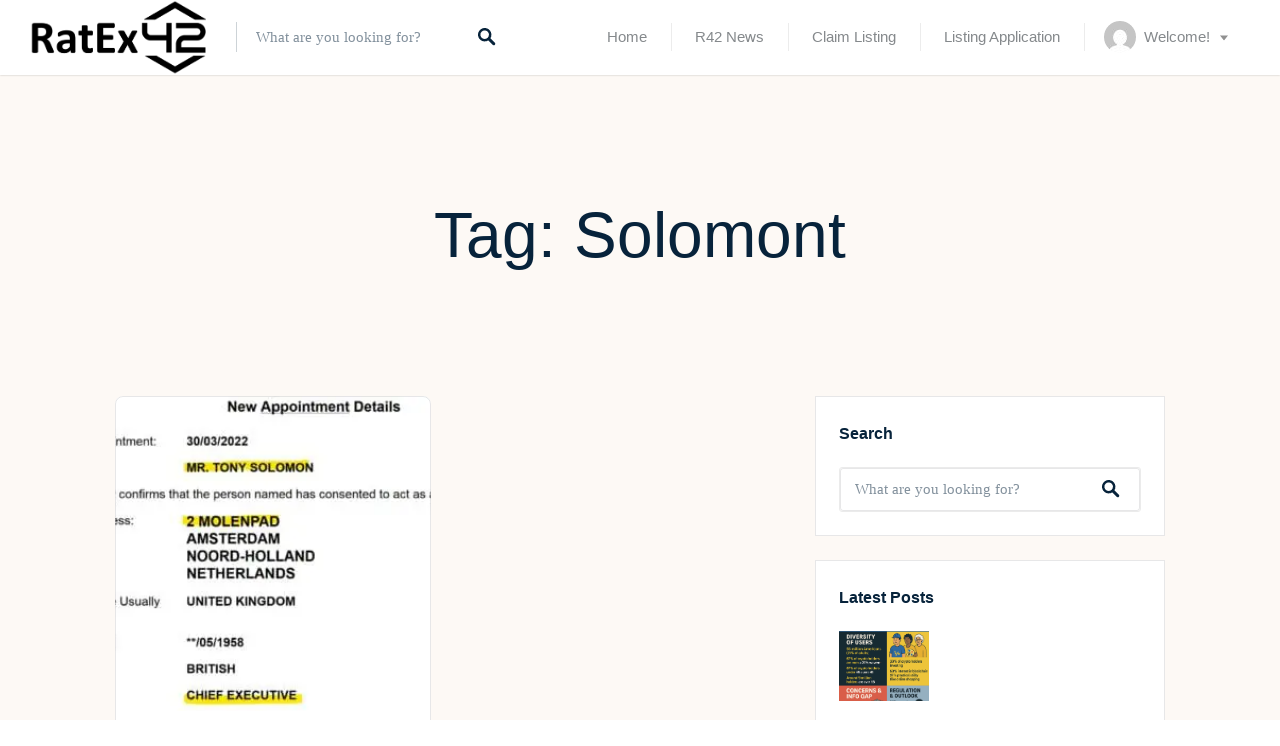

--- FILE ---
content_type: text/css
request_url: https://hb.wpmucdn.com/listings.ratex42.com/68df879a-a62e-42c8-b64b-3ebeb5790dca.css
body_size: 59455
content:
/**handles:listable-style**/
.card__footer:after,.cf:after,.clearfix:after,.comment .comment-wrapper:after,.comment:after,.grid:after,.is--iele10 .single-rating:after,.is--iele10 .widget_listing_comments .comment .review_rate:after,.is--iele10 .widget_listing_sidebar_gallery .listing-gallery__header:after,.job_filters .showing_jobs:after,.mobile-buttons:after,.myflex:after,.nav-links:after,.page .entry-content:after,.pingback .comment-wrapper:after,.pingback:after,.post-password-form .form-row:after,.product-content:after,.single-job_listing .single_job_listing:after,.single:not(.single-job_listing) .entry-content:after,.widget_listing_comments .comment .is--iele10 .review_rate:after,.widget_listing_content .job_description:after,.woocommerce-account:not(.logged-in) .woocommerce form.login .form-row:after,.woocommerce-account:not(.logged-in) .woocommerce form.lost_reset_password .form-row:after,body.registration .entry-content .form-row:after,ul.categories--widget:after{content:" ";display:table;clear:both}.no-margins{margin:0}/*!
 *  Font Awesome 4.7.0 by @davegandy - http://fontawesome.io - @fontawesome
 *  License - http://fontawesome.io/license (Font: SIL OFL 1.1, CSS: MIT License)
 */@font-face{font-display:swap;font-family:FontAwesome;src:url("https://listings.ratex42.com/wp-content/themes/listable/assets/fonts/fontawesome/fontawesome-webfont.eot?v=4.7.0");src:url("https://listings.ratex42.com/wp-content/themes/listable/assets/fonts/fontawesome/fontawesome-webfont.eot?#iefix&v=4.7.0") format("embedded-opentype"),url("https://listings.ratex42.com/wp-content/themes/listable/assets/fonts/fontawesome/fontawesome-webfont.woff2?v=4.7.0") format("woff2"),url("https://listings.ratex42.com/wp-content/themes/listable/assets/fonts/fontawesome/fontawesome-webfont.woff?v=4.7.0") format("woff"),url("https://listings.ratex42.com/wp-content/themes/listable/assets/fonts/fontawesome/fontawesome-webfont.ttf?v=4.7.0") format("truetype"),url("https://listings.ratex42.com/wp-content/themes/listable/assets/fonts/fontawesome/fontawesome-webfont.svg?v=4.7.0#fontawesomeregular") format("svg");font-weight:400;font-style:normal}.icon{display:inline-block;font:normal normal normal 14px/1 FontAwesome;font-size:inherit;text-rendering:auto;-webkit-font-smoothing:antialiased;-moz-osx-font-smoothing:grayscale}.icon-lg{font-size:1.3333333333em;line-height:.75em;vertical-align:-15%}.icon-2x{font-size:2em}.icon-3x{font-size:3em}.icon-4x{font-size:4em}.icon-5x{font-size:5em}.icon-fw{width:1.2857142857em;text-align:center}.icon-ul{padding-left:0;margin-left:2.1428571429em;list-style-type:none}.icon-ul>li{position:relative}.icon-li{position:absolute;left:-2.1428571429em;width:2.1428571429em;top:.1428571429em;text-align:center}.icon-li.icon-lg{left:-1.8571428571em}.icon-border{padding:.2em .25em .15em;border:solid .08em #eee;border-radius:.1em}.icon-pull-left{float:left}.icon-pull-right{float:right}.icon.icon-pull-left{margin-right:.3em}.icon.icon-pull-right{margin-left:.3em}.pull-right{float:right}.pull-left{float:left}.icon.pull-left{margin-right:.3em}.icon.pull-right{margin-left:.3em}.icon-spin{-webkit-animation:fa-spin 2s infinite linear;animation:fa-spin 2s infinite linear}.icon-pulse{-webkit-animation:fa-spin 1s infinite steps(8);animation:fa-spin 1s infinite steps(8)}@-webkit-keyframes fa-spin{0%{-webkit-transform:rotate(0);transform:rotate(0)}100%{-webkit-transform:rotate(359deg);transform:rotate(359deg)}}@keyframes fa-spin{0%{-webkit-transform:rotate(0);transform:rotate(0)}100%{-webkit-transform:rotate(359deg);transform:rotate(359deg)}}.icon-rotate-90{-webkit-transform:rotate(90deg);transform:rotate(90deg)}.icon-rotate-180{-webkit-transform:rotate(180deg);transform:rotate(180deg)}.icon-rotate-270{-webkit-transform:rotate(270deg);transform:rotate(270deg)}.icon-flip-horizontal{-webkit-transform:scale(-1,1);transform:scale(-1,1)}.icon-flip-vertical{-webkit-transform:scale(1,-1);transform:scale(1,-1)}:root .icon-flip-horizontal,:root .icon-flip-vertical,:root .icon-rotate-180,:root .icon-rotate-270,:root .icon-rotate-90{-webkit-filter:none;filter:none}.icon-stack{position:relative;display:inline-block;width:2em;height:2em;line-height:2em;vertical-align:middle}.icon-stack-1x,.icon-stack-2x{position:absolute;left:0;width:100%;text-align:center}.icon-stack-1x{line-height:inherit}.icon-stack-2x{font-size:2em}.icon-inverse{color:#fff}.icon-glass:before{content:"\f000"}.icon-music:before{content:"\f001"}.icon-search:before{content:"\f002"}.icon-envelope-o:before{content:"\f003"}.icon-heart:before{content:"\f004"}.icon-star:before{content:"\f005"}.icon-star-o:before{content:"\f006"}.icon-user:before{content:"\f007"}.icon-film:before{content:"\f008"}.icon-th-large:before{content:"\f009"}.icon-th:before{content:"\f00a"}.icon-th-list:before{content:"\f00b"}.icon-check:before{content:"\f00c"}.icon-close:before,.icon-remove:before,.icon-times:before{content:"\f00d"}.icon-search-plus:before{content:"\f00e"}.icon-search-minus:before{content:"\f010"}.icon-power-off:before{content:"\f011"}.icon-signal:before{content:"\f012"}.icon-cog:before,.icon-gear:before{content:"\f013"}.icon-trash-o:before{content:"\f014"}.icon-home:before{content:"\f015"}.icon-file-o:before{content:"\f016"}.icon-clock-o:before{content:"\f017"}.icon-road:before{content:"\f018"}.icon-download:before{content:"\f019"}.icon-arrow-circle-o-down:before{content:"\f01a"}.icon-arrow-circle-o-up:before{content:"\f01b"}.icon-inbox:before{content:"\f01c"}.icon-play-circle-o:before{content:"\f01d"}.icon-repeat:before,.icon-rotate-right:before{content:"\f01e"}.icon-refresh:before{content:"\f021"}.icon-list-alt:before{content:"\f022"}.icon-lock:before{content:"\f023"}.icon-flag:before{content:"\f024"}.icon-headphones:before{content:"\f025"}.icon-volume-off:before{content:"\f026"}.icon-volume-down:before{content:"\f027"}.icon-volume-up:before{content:"\f028"}.icon-qrcode:before{content:"\f029"}.icon-barcode:before{content:"\f02a"}.icon-tag:before{content:"\f02b"}.icon-tags:before{content:"\f02c"}.icon-book:before{content:"\f02d"}.icon-bookmark:before{content:"\f02e"}.icon-print:before{content:"\f02f"}.icon-camera:before{content:"\f030"}.icon-font:before{content:"\f031"}.icon-bold:before{content:"\f032"}.icon-italic:before{content:"\f033"}.icon-text-height:before{content:"\f034"}.icon-text-width:before{content:"\f035"}.icon-align-left:before{content:"\f036"}.icon-align-center:before{content:"\f037"}.icon-align-right:before{content:"\f038"}.icon-align-justify:before{content:"\f039"}.icon-list:before{content:"\f03a"}.icon-dedent:before,.icon-outdent:before{content:"\f03b"}.icon-indent:before{content:"\f03c"}.icon-video-camera:before{content:"\f03d"}.icon-image:before,.icon-photo:before,.icon-picture-o:before{content:"\f03e"}.icon-pencil:before{content:"\f040"}.icon-map-marker:before{content:"\f041"}.icon-adjust:before{content:"\f042"}.icon-tint:before{content:"\f043"}.icon-edit:before,.icon-pencil-square-o:before{content:"\f044"}.icon-share-square-o:before{content:"\f045"}.icon-check-square-o:before{content:"\f046"}.icon-arrows:before{content:"\f047"}.icon-step-backward:before{content:"\f048"}.icon-fast-backward:before{content:"\f049"}.icon-backward:before{content:"\f04a"}.icon-play:before{content:"\f04b"}.icon-pause:before{content:"\f04c"}.icon-stop:before{content:"\f04d"}.icon-forward:before{content:"\f04e"}.icon-fast-forward:before{content:"\f050"}.icon-step-forward:before{content:"\f051"}.icon-eject:before{content:"\f052"}.icon-chevron-left:before{content:"\f053"}.icon-chevron-right:before{content:"\f054"}.icon-plus-circle:before{content:"\f055"}.icon-minus-circle:before{content:"\f056"}.icon-times-circle:before{content:"\f057"}.icon-check-circle:before{content:"\f058"}.icon-question-circle:before{content:"\f059"}.icon-info-circle:before{content:"\f05a"}.icon-crosshairs:before{content:"\f05b"}.icon-times-circle-o:before{content:"\f05c"}.icon-check-circle-o:before{content:"\f05d"}.icon-ban:before{content:"\f05e"}.icon-arrow-left:before{content:"\f060"}.icon-arrow-right:before{content:"\f061"}.icon-arrow-up:before{content:"\f062"}.icon-arrow-down:before{content:"\f063"}.icon-mail-forward:before,.icon-share:before{content:"\f064"}.icon-expand:before{content:"\f065"}.icon-compress:before{content:"\f066"}.icon-plus:before{content:"\f067"}.icon-minus:before{content:"\f068"}.icon-asterisk:before{content:"\f069"}.icon-exclamation-circle:before{content:"\f06a"}.icon-gift:before{content:"\f06b"}.icon-leaf:before{content:"\f06c"}.icon-fire:before{content:"\f06d"}.icon-eye:before{content:"\f06e"}.icon-eye-slash:before{content:"\f070"}.icon-exclamation-triangle:before,.icon-warning:before{content:"\f071"}.icon-plane:before{content:"\f072"}.icon-calendar:before{content:"\f073"}.icon-random:before{content:"\f074"}.icon-comment:before{content:"\f075"}.icon-magnet:before{content:"\f076"}.icon-chevron-up:before{content:"\f077"}.icon-chevron-down:before{content:"\f078"}.icon-retweet:before{content:"\f079"}.icon-shopping-cart:before{content:"\f07a"}.icon-folder:before{content:"\f07b"}.icon-folder-open:before{content:"\f07c"}.icon-arrows-v:before{content:"\f07d"}.icon-arrows-h:before{content:"\f07e"}.icon-bar-chart-o:before,.icon-bar-chart:before{content:"\f080"}.icon-twitter-square:before{content:"\f081"}.icon-facebook-square:before{content:"\f082"}.icon-camera-retro:before{content:"\f083"}.icon-key:before{content:"\f084"}.icon-cogs:before,.icon-gears:before{content:"\f085"}.icon-comments:before{content:"\f086"}.icon-thumbs-o-up:before{content:"\f087"}.icon-thumbs-o-down:before{content:"\f088"}.icon-star-half:before{content:"\f089"}.icon-heart-o:before{content:"\f08a"}.icon-sign-out:before{content:"\f08b"}.icon-linkedin-square:before{content:"\f08c"}.icon-thumb-tack:before{content:"\f08d"}.icon-external-link:before{content:"\f08e"}.icon-sign-in:before{content:"\f090"}.icon-trophy:before{content:"\f091"}.icon-github-square:before{content:"\f092"}.icon-upload:before{content:"\f093"}.icon-lemon-o:before{content:"\f094"}.icon-phone:before{content:"\f095"}.icon-square-o:before{content:"\f096"}.icon-bookmark-o:before{content:"\f097"}.icon-phone-square:before{content:"\f098"}.icon-twitter:before{content:"\f099"}.icon-facebook-f:before,.icon-facebook:before{content:"\f09a"}.icon-github:before{content:"\f09b"}.icon-unlock:before{content:"\f09c"}.icon-credit-card:before{content:"\f09d"}.icon-feed:before,.icon-rss:before{content:"\f09e"}.icon-hdd-o:before{content:"\f0a0"}.icon-bullhorn:before{content:"\f0a1"}.icon-bell:before{content:"\f0f3"}.icon-certificate:before{content:"\f0a3"}.icon-hand-o-right:before{content:"\f0a4"}.icon-hand-o-left:before{content:"\f0a5"}.icon-hand-o-up:before{content:"\f0a6"}.icon-hand-o-down:before{content:"\f0a7"}.icon-arrow-circle-left:before{content:"\f0a8"}.icon-arrow-circle-right:before{content:"\f0a9"}.icon-arrow-circle-up:before{content:"\f0aa"}.icon-arrow-circle-down:before{content:"\f0ab"}.icon-globe:before{content:"\f0ac"}.icon-wrench:before{content:"\f0ad"}.icon-tasks:before{content:"\f0ae"}.icon-filter:before{content:"\f0b0"}.icon-briefcase:before{content:"\f0b1"}.icon-arrows-alt:before{content:"\f0b2"}.icon-group:before,.icon-users:before{content:"\f0c0"}.icon-chain:before,.icon-link:before{content:"\f0c1"}.icon-cloud:before{content:"\f0c2"}.icon-flask:before{content:"\f0c3"}.icon-cut:before,.icon-scissors:before{content:"\f0c4"}.icon-copy:before,.icon-files-o:before{content:"\f0c5"}.icon-paperclip:before{content:"\f0c6"}.icon-floppy-o:before,.icon-save:before{content:"\f0c7"}.icon-square:before{content:"\f0c8"}.icon-bars:before,.icon-navicon:before,.icon-reorder:before{content:"\f0c9"}.icon-list-ul:before{content:"\f0ca"}.icon-list-ol:before{content:"\f0cb"}.icon-strikethrough:before{content:"\f0cc"}.icon-underline:before{content:"\f0cd"}.icon-table:before{content:"\f0ce"}.icon-magic:before{content:"\f0d0"}.icon-truck:before{content:"\f0d1"}.icon-pinterest:before{content:"\f0d2"}.icon-pinterest-square:before{content:"\f0d3"}.icon-google-plus-square:before{content:"\f0d4"}.icon-google-plus:before{content:"\f0d5"}.icon-money:before{content:"\f0d6"}.icon-caret-down:before{content:"\f0d7"}.icon-caret-up:before{content:"\f0d8"}.icon-caret-left:before{content:"\f0d9"}.icon-caret-right:before{content:"\f0da"}.icon-columns:before{content:"\f0db"}.icon-sort:before,.icon-unsorted:before{content:"\f0dc"}.icon-sort-desc:before,.icon-sort-down:before{content:"\f0dd"}.icon-sort-asc:before,.icon-sort-up:before{content:"\f0de"}.icon-envelope:before{content:"\f0e0"}.icon-linkedin:before{content:"\f0e1"}.icon-rotate-left:before,.icon-undo:before{content:"\f0e2"}.icon-gavel:before,.icon-legal:before{content:"\f0e3"}.icon-dashboard:before,.icon-tachometer:before{content:"\f0e4"}.icon-comment-o:before{content:"\f0e5"}.icon-comments-o:before{content:"\f0e6"}.icon-bolt:before,.icon-flash:before{content:"\f0e7"}.icon-sitemap:before{content:"\f0e8"}.icon-umbrella:before{content:"\f0e9"}.icon-clipboard:before,.icon-paste:before{content:"\f0ea"}.icon-lightbulb-o:before{content:"\f0eb"}.icon-exchange:before{content:"\f0ec"}.icon-cloud-download:before{content:"\f0ed"}.icon-cloud-upload:before{content:"\f0ee"}.icon-user-md:before{content:"\f0f0"}.icon-stethoscope:before{content:"\f0f1"}.icon-suitcase:before{content:"\f0f2"}.icon-bell-o:before{content:"\f0a2"}.icon-coffee:before{content:"\f0f4"}.icon-cutlery:before{content:"\f0f5"}.icon-file-text-o:before{content:"\f0f6"}.icon-building-o:before{content:"\f0f7"}.icon-hospital-o:before{content:"\f0f8"}.icon-ambulance:before{content:"\f0f9"}.icon-medkit:before{content:"\f0fa"}.icon-fighter-jet:before{content:"\f0fb"}.icon-beer:before{content:"\f0fc"}.icon-h-square:before{content:"\f0fd"}.icon-plus-square:before{content:"\f0fe"}.icon-angle-double-left:before{content:"\f100"}.icon-angle-double-right:before{content:"\f101"}.icon-angle-double-up:before{content:"\f102"}.icon-angle-double-down:before{content:"\f103"}.icon-angle-left:before{content:"\f104"}.icon-angle-right:before{content:"\f105"}.icon-angle-up:before{content:"\f106"}.icon-angle-down:before{content:"\f107"}.icon-desktop:before{content:"\f108"}.icon-laptop:before{content:"\f109"}.icon-tablet:before{content:"\f10a"}.icon-mobile-phone:before,.icon-mobile:before{content:"\f10b"}.icon-circle-o:before{content:"\f10c"}.icon-quote-left:before{content:"\f10d"}.icon-quote-right:before{content:"\f10e"}.icon-spinner:before{content:"\f110"}.icon-circle:before{content:"\f111"}.icon-mail-reply:before,.icon-reply:before{content:"\f112"}.icon-github-alt:before{content:"\f113"}.icon-folder-o:before{content:"\f114"}.icon-folder-open-o:before{content:"\f115"}.icon-smile-o:before{content:"\f118"}.icon-frown-o:before{content:"\f119"}.icon-meh-o:before{content:"\f11a"}.icon-gamepad:before{content:"\f11b"}.icon-keyboard-o:before{content:"\f11c"}.icon-flag-o:before{content:"\f11d"}.icon-flag-checkered:before{content:"\f11e"}.icon-terminal:before{content:"\f120"}.icon-code:before{content:"\f121"}.icon-mail-reply-all:before,.icon-reply-all:before{content:"\f122"}.icon-star-half-empty:before,.icon-star-half-full:before,.icon-star-half-o:before{content:"\f123"}.icon-location-arrow:before{content:"\f124"}.icon-crop:before{content:"\f125"}.icon-code-fork:before{content:"\f126"}.icon-chain-broken:before,.icon-unlink:before{content:"\f127"}.icon-question:before{content:"\f128"}.icon-info:before{content:"\f129"}.icon-exclamation:before{content:"\f12a"}.icon-superscript:before{content:"\f12b"}.icon-subscript:before{content:"\f12c"}.icon-eraser:before{content:"\f12d"}.icon-puzzle-piece:before{content:"\f12e"}.icon-microphone:before{content:"\f130"}.icon-microphone-slash:before{content:"\f131"}.icon-shield:before{content:"\f132"}.icon-calendar-o:before{content:"\f133"}.icon-fire-extinguisher:before{content:"\f134"}.icon-rocket:before{content:"\f135"}.icon-maxcdn:before{content:"\f136"}.icon-chevron-circle-left:before{content:"\f137"}.icon-chevron-circle-right:before{content:"\f138"}.icon-chevron-circle-up:before{content:"\f139"}.icon-chevron-circle-down:before{content:"\f13a"}.icon-html5:before{content:"\f13b"}.icon-css3:before{content:"\f13c"}.icon-anchor:before{content:"\f13d"}.icon-unlock-alt:before{content:"\f13e"}.icon-bullseye:before{content:"\f140"}.icon-ellipsis-h:before{content:"\f141"}.icon-ellipsis-v:before{content:"\f142"}.icon-rss-square:before{content:"\f143"}.icon-play-circle:before{content:"\f144"}.icon-ticket:before{content:"\f145"}.icon-minus-square:before{content:"\f146"}.icon-minus-square-o:before{content:"\f147"}.icon-level-up:before{content:"\f148"}.icon-level-down:before{content:"\f149"}.icon-check-square:before{content:"\f14a"}.icon-pencil-square:before{content:"\f14b"}.icon-external-link-square:before{content:"\f14c"}.icon-share-square:before{content:"\f14d"}.icon-compass:before{content:"\f14e"}.icon-caret-square-o-down:before,.icon-toggle-down:before{content:"\f150"}.icon-caret-square-o-up:before,.icon-toggle-up:before{content:"\f151"}.icon-caret-square-o-right:before,.icon-toggle-right:before{content:"\f152"}.icon-eur:before,.icon-euro:before{content:"\f153"}.icon-gbp:before{content:"\f154"}.icon-dollar:before,.icon-usd:before{content:"\f155"}.icon-inr:before,.icon-rupee:before{content:"\f156"}.icon-cny:before,.icon-jpy:before,.icon-rmb:before,.icon-yen:before{content:"\f157"}.icon-rouble:before,.icon-rub:before,.icon-ruble:before{content:"\f158"}.icon-krw:before,.icon-won:before{content:"\f159"}.icon-bitcoin:before,.icon-btc:before{content:"\f15a"}.icon-file:before{content:"\f15b"}.icon-file-text:before{content:"\f15c"}.icon-sort-alpha-asc:before{content:"\f15d"}.icon-sort-alpha-desc:before{content:"\f15e"}.icon-sort-amount-asc:before{content:"\f160"}.icon-sort-amount-desc:before{content:"\f161"}.icon-sort-numeric-asc:before{content:"\f162"}.icon-sort-numeric-desc:before{content:"\f163"}.icon-thumbs-up:before{content:"\f164"}.icon-thumbs-down:before{content:"\f165"}.icon-youtube-square:before{content:"\f166"}.icon-youtube:before{content:"\f167"}.icon-xing:before{content:"\f168"}.icon-xing-square:before{content:"\f169"}.icon-youtube-play:before{content:"\f16a"}.icon-dropbox:before{content:"\f16b"}.icon-stack-overflow:before{content:"\f16c"}.icon-instagram:before{content:"\f16d"}.icon-flickr:before{content:"\f16e"}.icon-adn:before{content:"\f170"}.icon-bitbucket:before{content:"\f171"}.icon-bitbucket-square:before{content:"\f172"}.icon-tumblr:before{content:"\f173"}.icon-tumblr-square:before{content:"\f174"}.icon-long-arrow-down:before{content:"\f175"}.icon-long-arrow-up:before{content:"\f176"}.icon-long-arrow-left:before{content:"\f177"}.icon-long-arrow-right:before{content:"\f178"}.icon-apple:before{content:"\f179"}.icon-windows:before{content:"\f17a"}.icon-android:before{content:"\f17b"}.icon-linux:before{content:"\f17c"}.icon-dribbble:before{content:"\f17d"}.icon-skype:before{content:"\f17e"}.icon-foursquare:before{content:"\f180"}.icon-trello:before{content:"\f181"}.icon-female:before{content:"\f182"}.icon-male:before{content:"\f183"}.icon-gittip:before,.icon-gratipay:before{content:"\f184"}.icon-sun-o:before{content:"\f185"}.icon-moon-o:before{content:"\f186"}.icon-archive:before{content:"\f187"}.icon-bug:before{content:"\f188"}.icon-vk:before{content:"\f189"}.icon-weibo:before{content:"\f18a"}.icon-renren:before{content:"\f18b"}.icon-pagelines:before{content:"\f18c"}.icon-stack-exchange:before{content:"\f18d"}.icon-arrow-circle-o-right:before{content:"\f18e"}.icon-arrow-circle-o-left:before{content:"\f190"}.icon-caret-square-o-left:before,.icon-toggle-left:before{content:"\f191"}.icon-dot-circle-o:before{content:"\f192"}.icon-wheelchair:before{content:"\f193"}.icon-vimeo-square:before{content:"\f194"}.icon-try:before,.icon-turkish-lira:before{content:"\f195"}.icon-plus-square-o:before{content:"\f196"}.icon-space-shuttle:before{content:"\f197"}.icon-slack:before{content:"\f198"}.icon-envelope-square:before{content:"\f199"}.icon-wordpress:before{content:"\f19a"}.icon-openid:before{content:"\f19b"}.icon-bank:before,.icon-institution:before,.icon-university:before{content:"\f19c"}.icon-graduation-cap:before,.icon-mortar-board:before{content:"\f19d"}.icon-yahoo:before{content:"\f19e"}.icon-google:before{content:"\f1a0"}.icon-reddit:before{content:"\f1a1"}.icon-reddit-square:before{content:"\f1a2"}.icon-stumbleupon-circle:before{content:"\f1a3"}.icon-stumbleupon:before{content:"\f1a4"}.icon-delicious:before{content:"\f1a5"}.icon-digg:before{content:"\f1a6"}.icon-pied-piper-pp:before{content:"\f1a7"}.icon-pied-piper-alt:before{content:"\f1a8"}.icon-drupal:before{content:"\f1a9"}.icon-joomla:before{content:"\f1aa"}.icon-language:before{content:"\f1ab"}.icon-fax:before{content:"\f1ac"}.icon-building:before{content:"\f1ad"}.icon-child:before{content:"\f1ae"}.icon-paw:before{content:"\f1b0"}.icon-spoon:before{content:"\f1b1"}.icon-cube:before{content:"\f1b2"}.icon-cubes:before{content:"\f1b3"}.icon-behance:before{content:"\f1b4"}.icon-behance-square:before{content:"\f1b5"}.icon-steam:before{content:"\f1b6"}.icon-steam-square:before{content:"\f1b7"}.icon-recycle:before{content:"\f1b8"}.icon-automobile:before,.icon-car:before{content:"\f1b9"}.icon-cab:before,.icon-taxi:before{content:"\f1ba"}.icon-tree:before{content:"\f1bb"}.icon-spotify:before{content:"\f1bc"}.icon-deviantart:before{content:"\f1bd"}.icon-soundcloud:before{content:"\f1be"}.icon-database:before{content:"\f1c0"}.icon-file-pdf-o:before{content:"\f1c1"}.icon-file-word-o:before{content:"\f1c2"}.icon-file-excel-o:before{content:"\f1c3"}.icon-file-powerpoint-o:before{content:"\f1c4"}.icon-file-image-o:before,.icon-file-photo-o:before,.icon-file-picture-o:before{content:"\f1c5"}.icon-file-archive-o:before,.icon-file-zip-o:before{content:"\f1c6"}.icon-file-audio-o:before,.icon-file-sound-o:before{content:"\f1c7"}.icon-file-movie-o:before,.icon-file-video-o:before{content:"\f1c8"}.icon-file-code-o:before{content:"\f1c9"}.icon-vine:before{content:"\f1ca"}.icon-codepen:before{content:"\f1cb"}.icon-jsfiddle:before{content:"\f1cc"}.icon-life-bouy:before,.icon-life-buoy:before,.icon-life-ring:before,.icon-life-saver:before,.icon-support:before{content:"\f1cd"}.icon-circle-o-notch:before{content:"\f1ce"}.icon-ra:before,.icon-rebel:before,.icon-resistance:before{content:"\f1d0"}.icon-empire:before,.icon-ge:before{content:"\f1d1"}.icon-git-square:before{content:"\f1d2"}.icon-git:before{content:"\f1d3"}.icon-hacker-news:before,.icon-y-combinator-square:before,.icon-yc-square:before{content:"\f1d4"}.icon-tencent-weibo:before{content:"\f1d5"}.icon-qq:before{content:"\f1d6"}.icon-wechat:before,.icon-weixin:before{content:"\f1d7"}.icon-paper-plane:before,.icon-send:before{content:"\f1d8"}.icon-paper-plane-o:before,.icon-send-o:before{content:"\f1d9"}.icon-history:before{content:"\f1da"}.icon-circle-thin:before{content:"\f1db"}.icon-header:before{content:"\f1dc"}.icon-paragraph:before{content:"\f1dd"}.icon-sliders:before{content:"\f1de"}.icon-share-alt:before{content:"\f1e0"}.icon-share-alt-square:before{content:"\f1e1"}.icon-bomb:before{content:"\f1e2"}.icon-futbol-o:before,.icon-soccer-ball-o:before{content:"\f1e3"}.icon-tty:before{content:"\f1e4"}.icon-binoculars:before{content:"\f1e5"}.icon-plug:before{content:"\f1e6"}.icon-slideshare:before{content:"\f1e7"}.icon-twitch:before{content:"\f1e8"}.icon-yelp:before{content:"\f1e9"}.icon-newspaper-o:before{content:"\f1ea"}.icon-wifi:before{content:"\f1eb"}.icon-calculator:before{content:"\f1ec"}.icon-paypal:before{content:"\f1ed"}.icon-google-wallet:before{content:"\f1ee"}.icon-cc-visa:before{content:"\f1f0"}.icon-cc-mastercard:before{content:"\f1f1"}.icon-cc-discover:before{content:"\f1f2"}.icon-cc-amex:before{content:"\f1f3"}.icon-cc-paypal:before{content:"\f1f4"}.icon-cc-stripe:before{content:"\f1f5"}.icon-bell-slash:before{content:"\f1f6"}.icon-bell-slash-o:before{content:"\f1f7"}.icon-trash:before{content:"\f1f8"}.icon-copyright:before{content:"\f1f9"}.icon-at:before{content:"\f1fa"}.icon-eyedropper:before{content:"\f1fb"}.icon-paint-brush:before{content:"\f1fc"}.icon-birthday-cake:before{content:"\f1fd"}.icon-area-chart:before{content:"\f1fe"}.icon-pie-chart:before{content:"\f200"}.icon-line-chart:before{content:"\f201"}.icon-lastfm:before{content:"\f202"}.icon-lastfm-square:before{content:"\f203"}.icon-toggle-off:before{content:"\f204"}.icon-toggle-on:before{content:"\f205"}.icon-bicycle:before{content:"\f206"}.icon-bus:before{content:"\f207"}.icon-ioxhost:before{content:"\f208"}.icon-angellist:before{content:"\f209"}.icon-cc:before{content:"\f20a"}.icon-ils:before,.icon-shekel:before,.icon-sheqel:before{content:"\f20b"}.icon-meanpath:before{content:"\f20c"}.icon-buysellads:before{content:"\f20d"}.icon-connectdevelop:before{content:"\f20e"}.icon-dashcube:before{content:"\f210"}.icon-forumbee:before{content:"\f211"}.icon-leanpub:before{content:"\f212"}.icon-sellsy:before{content:"\f213"}.icon-shirtsinbulk:before{content:"\f214"}.icon-simplybuilt:before{content:"\f215"}.icon-skyatlas:before{content:"\f216"}.icon-cart-plus:before{content:"\f217"}.icon-cart-arrow-down:before{content:"\f218"}.icon-diamond:before{content:"\f219"}.icon-ship:before{content:"\f21a"}.icon-user-secret:before{content:"\f21b"}.icon-motorcycle:before{content:"\f21c"}.icon-street-view:before{content:"\f21d"}.icon-heartbeat:before{content:"\f21e"}.icon-venus:before{content:"\f221"}.icon-mars:before{content:"\f222"}.icon-mercury:before{content:"\f223"}.icon-intersex:before,.icon-transgender:before{content:"\f224"}.icon-transgender-alt:before{content:"\f225"}.icon-venus-double:before{content:"\f226"}.icon-mars-double:before{content:"\f227"}.icon-venus-mars:before{content:"\f228"}.icon-mars-stroke:before{content:"\f229"}.icon-mars-stroke-v:before{content:"\f22a"}.icon-mars-stroke-h:before{content:"\f22b"}.icon-neuter:before{content:"\f22c"}.icon-genderless:before{content:"\f22d"}.icon-facebook-official:before{content:"\f230"}.icon-pinterest-p:before{content:"\f231"}.icon-whatsapp:before{content:"\f232"}.icon-server:before{content:"\f233"}.icon-user-plus:before{content:"\f234"}.icon-user-times:before{content:"\f235"}.icon-bed:before,.icon-hotel:before{content:"\f236"}.icon-viacoin:before{content:"\f237"}.icon-train:before{content:"\f238"}.icon-subway:before{content:"\f239"}.icon-medium:before{content:"\f23a"}.icon-y-combinator:before,.icon-yc:before{content:"\f23b"}.icon-optin-monster:before{content:"\f23c"}.icon-opencart:before{content:"\f23d"}.icon-expeditedssl:before{content:"\f23e"}.icon-battery-4:before,.icon-battery-full:before,.icon-battery:before{content:"\f240"}.icon-battery-3:before,.icon-battery-three-quarters:before{content:"\f241"}.icon-battery-2:before,.icon-battery-half:before{content:"\f242"}.icon-battery-1:before,.icon-battery-quarter:before{content:"\f243"}.icon-battery-0:before,.icon-battery-empty:before{content:"\f244"}.icon-mouse-pointer:before{content:"\f245"}.icon-i-cursor:before{content:"\f246"}.icon-object-group:before{content:"\f247"}.icon-object-ungroup:before{content:"\f248"}.icon-sticky-note:before{content:"\f249"}.icon-sticky-note-o:before{content:"\f24a"}.icon-cc-jcb:before{content:"\f24b"}.icon-cc-diners-club:before{content:"\f24c"}.icon-clone:before{content:"\f24d"}.icon-balance-scale:before{content:"\f24e"}.icon-hourglass-o:before{content:"\f250"}.icon-hourglass-1:before,.icon-hourglass-start:before{content:"\f251"}.icon-hourglass-2:before,.icon-hourglass-half:before{content:"\f252"}.icon-hourglass-3:before,.icon-hourglass-end:before{content:"\f253"}.icon-hourglass:before{content:"\f254"}.icon-hand-grab-o:before,.icon-hand-rock-o:before{content:"\f255"}.icon-hand-paper-o:before,.icon-hand-stop-o:before{content:"\f256"}.icon-hand-scissors-o:before{content:"\f257"}.icon-hand-lizard-o:before{content:"\f258"}.icon-hand-spock-o:before{content:"\f259"}.icon-hand-pointer-o:before{content:"\f25a"}.icon-hand-peace-o:before{content:"\f25b"}.icon-trademark:before{content:"\f25c"}.icon-registered:before{content:"\f25d"}.icon-creative-commons:before{content:"\f25e"}.icon-gg:before{content:"\f260"}.icon-gg-circle:before{content:"\f261"}.icon-tripadvisor:before{content:"\f262"}.icon-odnoklassniki:before{content:"\f263"}.icon-odnoklassniki-square:before{content:"\f264"}.icon-get-pocket:before{content:"\f265"}.icon-wikipedia-w:before{content:"\f266"}.icon-safari:before{content:"\f267"}.icon-chrome:before{content:"\f268"}.icon-firefox:before{content:"\f269"}.icon-opera:before{content:"\f26a"}.icon-internet-explorer:before{content:"\f26b"}.icon-television:before,.icon-tv:before{content:"\f26c"}.icon-contao:before{content:"\f26d"}.icon-500px:before{content:"\f26e"}.icon-amazon:before{content:"\f270"}.icon-calendar-plus-o:before{content:"\f271"}.icon-calendar-minus-o:before{content:"\f272"}.icon-calendar-times-o:before{content:"\f273"}.icon-calendar-check-o:before{content:"\f274"}.icon-industry:before{content:"\f275"}.icon-map-pin:before{content:"\f276"}.icon-map-signs:before{content:"\f277"}.icon-map-o:before{content:"\f278"}.icon-map:before{content:"\f279"}.icon-commenting:before{content:"\f27a"}.icon-commenting-o:before{content:"\f27b"}.icon-houzz:before{content:"\f27c"}.icon-vimeo:before{content:"\f27d"}.icon-black-tie:before{content:"\f27e"}.icon-fonticons:before{content:"\f280"}.icon-reddit-alien:before{content:"\f281"}.icon-edge:before{content:"\f282"}.icon-credit-card-alt:before{content:"\f283"}.icon-codiepie:before{content:"\f284"}.icon-modx:before{content:"\f285"}.icon-fort-awesome:before{content:"\f286"}.icon-usb:before{content:"\f287"}.icon-product-hunt:before{content:"\f288"}.icon-mixcloud:before{content:"\f289"}.icon-scribd:before{content:"\f28a"}.icon-pause-circle:before{content:"\f28b"}.icon-pause-circle-o:before{content:"\f28c"}.icon-stop-circle:before{content:"\f28d"}.icon-stop-circle-o:before{content:"\f28e"}.icon-shopping-bag:before{content:"\f290"}.icon-shopping-basket:before{content:"\f291"}.icon-hashtag:before{content:"\f292"}.icon-bluetooth:before{content:"\f293"}.icon-bluetooth-b:before{content:"\f294"}.icon-percent:before{content:"\f295"}.icon-gitlab:before{content:"\f296"}.icon-wpbeginner:before{content:"\f297"}.icon-wpforms:before{content:"\f298"}.icon-envira:before{content:"\f299"}.icon-universal-access:before{content:"\f29a"}.icon-wheelchair-alt:before{content:"\f29b"}.icon-question-circle-o:before{content:"\f29c"}.icon-blind:before{content:"\f29d"}.icon-audio-description:before{content:"\f29e"}.icon-volume-control-phone:before{content:"\f2a0"}.icon-braille:before{content:"\f2a1"}.icon-assistive-listening-systems:before{content:"\f2a2"}.icon-american-sign-language-interpreting:before,.icon-asl-interpreting:before{content:"\f2a3"}.icon-deaf:before,.icon-deafness:before,.icon-hard-of-hearing:before{content:"\f2a4"}.icon-glide:before{content:"\f2a5"}.icon-glide-g:before{content:"\f2a6"}.icon-sign-language:before,.icon-signing:before{content:"\f2a7"}.icon-low-vision:before{content:"\f2a8"}.icon-viadeo:before{content:"\f2a9"}.icon-viadeo-square:before{content:"\f2aa"}.icon-snapchat:before{content:"\f2ab"}.icon-snapchat-ghost:before{content:"\f2ac"}.icon-snapchat-square:before{content:"\f2ad"}.icon-pied-piper:before{content:"\f2ae"}.icon-first-order:before{content:"\f2b0"}.icon-yoast:before{content:"\f2b1"}.icon-themeisle:before{content:"\f2b2"}.icon-google-plus-circle:before,.icon-google-plus-official:before{content:"\f2b3"}.icon-fa:before,.icon-font-awesome:before{content:"\f2b4"}.icon-handshake-o:before{content:"\f2b5"}.icon-envelope-open:before{content:"\f2b6"}.icon-envelope-open-o:before{content:"\f2b7"}.icon-linode:before{content:"\f2b8"}.icon-address-book:before{content:"\f2b9"}.icon-address-book-o:before{content:"\f2ba"}.icon-address-card:before,.icon-vcard:before{content:"\f2bb"}.icon-address-card-o:before,.icon-vcard-o:before{content:"\f2bc"}.icon-user-circle:before{content:"\f2bd"}.icon-user-circle-o:before{content:"\f2be"}.icon-user-o:before{content:"\f2c0"}.icon-id-badge:before{content:"\f2c1"}.icon-drivers-license:before,.icon-id-card:before{content:"\f2c2"}.icon-drivers-license-o:before,.icon-id-card-o:before{content:"\f2c3"}.icon-quora:before{content:"\f2c4"}.icon-free-code-camp:before{content:"\f2c5"}.icon-telegram:before{content:"\f2c6"}.icon-thermometer-4:before,.icon-thermometer-full:before,.icon-thermometer:before{content:"\f2c7"}.icon-thermometer-3:before,.icon-thermometer-three-quarters:before{content:"\f2c8"}.icon-thermometer-2:before,.icon-thermometer-half:before{content:"\f2c9"}.icon-thermometer-1:before,.icon-thermometer-quarter:before{content:"\f2ca"}.icon-thermometer-0:before,.icon-thermometer-empty:before{content:"\f2cb"}.icon-shower:before{content:"\f2cc"}.icon-bath:before,.icon-bathtub:before,.icon-s15:before{content:"\f2cd"}.icon-podcast:before{content:"\f2ce"}.icon-window-maximize:before{content:"\f2d0"}.icon-window-minimize:before{content:"\f2d1"}.icon-window-restore:before{content:"\f2d2"}.icon-times-rectangle:before,.icon-window-close:before{content:"\f2d3"}.icon-times-rectangle-o:before,.icon-window-close-o:before{content:"\f2d4"}.icon-bandcamp:before{content:"\f2d5"}.icon-grav:before{content:"\f2d6"}.icon-etsy:before{content:"\f2d7"}.icon-imdb:before{content:"\f2d8"}.icon-ravelry:before{content:"\f2d9"}.icon-eercast:before{content:"\f2da"}.icon-microchip:before{content:"\f2db"}.icon-snowflake-o:before{content:"\f2dc"}.icon-superpowers:before{content:"\f2dd"}.icon-wpexplorer:before{content:"\f2de"}.icon-meetup:before{content:"\f2e0"}.sr-only{position:absolute;width:1px;height:1px;padding:0;margin:-1px;overflow:hidden;clip:rect(0,0,0,0);border:0}.sr-only-focusable:active,.sr-only-focusable:focus{position:static;width:auto;height:auto;margin:0;overflow:visible;clip:auto}#page .wpforms-form input[type=checkbox]:checked:before,.facetwp-checkbox.facetwp-checkbox.checked:before,.facetwp-pager a.first-page:before,.facetwp-pager a.last-page:before,.facetwp-type-autocomplete .facet-wrapper:after,.mfp-iframe-scaler.mfp-wp-login .mfp-close:before,.nav--social .menu-item:not(.menu-item-language) a:before,.single-product .stars a:before,.widget--footer [id*=social] .menu-item:not(.menu-item-language) a:before,.widget-area--post [id*=social] .menu-item:not(.menu-item-language) a:before,a.listing-contact:before,body #wp-link-search-toggle:after,input[type=checkbox]:checked:before{font-family:FontAwesome;-webkit-font-smoothing:antialiased;text-align:center}blockquote,button,dd,dl,figure,h1,h2,h3,h4,h5,h6,ol,p,pre,td,th,ul{margin:0;padding:0;border:0}body{margin:0}img{border:0}:focus{outline:0}button{background:0 0}a,button{color:inherit}a,button{cursor:pointer}.nav--social .menu-item:not(.menu-item-language) a,.nav--social .menu-item:not(.menu-item-language) a:before,.widget--footer [id*=social] .menu-item:not(.menu-item-language) a,.widget--footer [id*=social] .menu-item:not(.menu-item-language) a:before,.widget-area--post [id*=social] .menu-item:not(.menu-item-language) a,.widget-area--post [id*=social] .menu-item:not(.menu-item-language) a:before,li,main{display:block}.bar,.bar--fixed,.site-header,.site-header .menu-wrapper,.site-header .search-form,.site-header .site-branding{display:-webkit-box;display:-ms-flexbox;display:flex;display:-webkit-flex}button{font:inherit}button{-webkit-font-smoothing:inherit}strong{font-weight:700}button{letter-spacing:inherit}a{text-decoration:none}.bar--fixed{position:fixed}button{overflow:visible}img{max-width:100%}img{height:auto}a,button{-webkit-transition-duration:.1s;transition-duration:.1s}.nav--social .menu-item:not(.menu-item-language) a:before,.widget--footer [id*=social] .menu-item:not(.menu-item-language) a:before,.widget-area--post [id*=social] .menu-item:not(.menu-item-language) a:before{visibility:visible}.nav--social .menu-item:not(.menu-item-language) a:before,.widget--footer [id*=social] .menu-item:not(.menu-item-language) a:before,.widget-area--post [id*=social] .menu-item:not(.menu-item-language) a:before{pointer-events:auto}.bar--fixed{-webkit-transform:translateZ(0);transform:translateZ(0)}::-moz-focus-inner{padding:0;border:0}*,:after,:before{-webkit-box-sizing:border-box;box-sizing:border-box}.comment-content blockquote,.entry-content blockquote,.listing-sidebar .widget_listing_content blockquote{position:relative;font-weight:700;font-size:1.25rem;line-height:1.5}.comment-content blockquote p,.entry-content blockquote p,.listing-sidebar .widget_listing_content blockquote p{font-family:inherit;font-size:inherit;line-height:inherit;font-weight:inherit}.entry-content .comment-content blockquote+p,.entry-content .listing-sidebar .widget_listing_content blockquote+p,.entry-content blockquote+p,.listing-sidebar .widget_listing_content .entry-content blockquote+p{margin-top:-.5rem}.comment-content blockquote.alignleft,.comment-content blockquote.alignright,.entry-content blockquote.alignleft,.entry-content blockquote.alignright,.listing-sidebar .widget_listing_content blockquote.alignleft,.listing-sidebar .widget_listing_content blockquote.alignright{margin-bottom:0}@media only screen and (min-width:740px){.comment-content blockquote.alignleft,.comment-content blockquote.alignright,.entry-content blockquote.alignleft,.entry-content blockquote.alignright,.listing-sidebar .widget_listing_content blockquote.alignleft,.listing-sidebar .widget_listing_content blockquote.alignright{max-width:calc(50% - 20px)}}.comment-content blockquote.alignleft,.entry-content blockquote.alignleft,.listing-sidebar .widget_listing_content blockquote.alignleft{margin-left:0;margin-right:20px}.comment-content blockquote.alignright,.entry-content blockquote.alignright,.listing-sidebar .widget_listing_content blockquote.alignright{margin-right:0;margin-left:0}@media only screen and (min-width:740px){.comment-content blockquote.alignright,.entry-content blockquote.alignright,.listing-sidebar .widget_listing_content blockquote.alignright{margin-left:20px}}.comment-content dl,.entry-content dl,.listing-sidebar .widget_listing_content dl{display:-webkit-box;display:-ms-flexbox;display:flex;-ms-flex-wrap:wrap;flex-wrap:wrap}.comment-content dl dd,.comment-content dl dt,.entry-content dl dd,.entry-content dl dt,.listing-sidebar .widget_listing_content dl dd,.listing-sidebar .widget_listing_content dl dt{padding:.5em 0;border-bottom:1px dashed rgba(0,0,0,.1)}.comment-content dl dd:last-of-type,.comment-content dl dt:last-of-type,.entry-content dl dd:last-of-type,.entry-content dl dt:last-of-type,.listing-sidebar .widget_listing_content dl dd:last-of-type,.listing-sidebar .widget_listing_content dl dt:last-of-type{border-bottom:0}.comment-content dl dt,.entry-content dl dt,.listing-sidebar .widget_listing_content dl dt{font-weight:700;-ms-flex-preferred-size:33%;flex-basis:33%}.comment-content dl dd,.entry-content dl dd,.listing-sidebar .widget_listing_content dl dd{-ms-flex-preferred-size:66%;flex-basis:66%}.comment-content ol,.comment-content ul,.entry-content ol,.entry-content ul,.listing-sidebar .widget_listing_content ol,.listing-sidebar .widget_listing_content ul{padding-left:1.375rem}.comment-content ol ol,.comment-content ol ul,.comment-content ul ol,.comment-content ul ul,.entry-content ol ol,.entry-content ol ul,.entry-content ul ol,.entry-content ul ul,.listing-sidebar .widget_listing_content ol ol,.listing-sidebar .widget_listing_content ol ul,.listing-sidebar .widget_listing_content ul ol,.listing-sidebar .widget_listing_content ul ul{list-style:initial;margin:0 0 -.5em;padding-left:2em}.comment-content ol li,.comment-content ul li,.entry-content ol li,.entry-content ul li,.listing-sidebar .widget_listing_content ol li,.listing-sidebar .widget_listing_content ul li{position:relative;padding:.25em 0;display:list-item}@media not screen and (min-width:740px){.comment-content ol li,.comment-content ul li,.entry-content ol li,.entry-content ul li,.listing-sidebar .widget_listing_content ol li,.listing-sidebar .widget_listing_content ul li{padding-left:0;margin-left:0}}.comment-content ol li:last-child,.comment-content ul li:last-child,.entry-content ol li:last-child,.entry-content ul li:last-child,.listing-sidebar .widget_listing_content ol li:last-child,.listing-sidebar .widget_listing_content ul li:last-child{border-bottom:0}.comment-content ul,.entry-content ul,.listing-sidebar .widget_listing_content ul{list-style:initial}.comment-content ol,.entry-content ol,.listing-sidebar .widget_listing_content ol{list-style:decimal}#job-manager-job-dashboard table,.entry-content table:not(.cart-totals):not(.ui-datepicker-calendar){table-layout:auto;border-collapse:separate;width:100%;background:#fff;border:1px solid rgba(0,0,0,.075);border-radius:8px;border-spacing:0;font-size:14px}#job-manager-job-dashboard table th,.entry-content table:not(.cart-totals):not(.ui-datepicker-calendar) th{text-align:left;white-space:nowrap}#job-manager-job-dashboard table tr,.entry-content table:not(.cart-totals):not(.ui-datepicker-calendar) tr{border-bottom:1px solid rgba(0,0,0,.075)}table>#job-manager-job-dashboard table tr:last-child,table>.entry-content table:not(.cart-totals):not(.ui-datepicker-calendar) tr:last-child,table>:last-child>#job-manager-job-dashboard table tr:last-child,table>:last-child>.entry-content table:not(.cart-totals):not(.ui-datepicker-calendar) tr:last-child{border-bottom:0}#job-manager-job-dashboard table td,#job-manager-job-dashboard table th,.entry-content table:not(.cart-totals):not(.ui-datepicker-calendar) td,.entry-content table:not(.cart-totals):not(.ui-datepicker-calendar) th{font-size:14px;padding:18px 10px;vertical-align:middle}#job-manager-job-dashboard table td:first-child,#job-manager-job-dashboard table th:first-child,.entry-content table:not(.cart-totals):not(.ui-datepicker-calendar) td:first-child,.entry-content table:not(.cart-totals):not(.ui-datepicker-calendar) th:first-child{padding-left:20px}#job-manager-job-dashboard table td:last-child,#job-manager-job-dashboard table th:last-child,.entry-content table:not(.cart-totals):not(.ui-datepicker-calendar) td:last-child,.entry-content table:not(.cart-totals):not(.ui-datepicker-calendar) th:last-child{padding-right:20px}#job-manager-job-dashboard table .order-actions,.entry-content table:not(.cart-totals):not(.ui-datepicker-calendar) .order-actions{padding-top:10px;padding-bottom:10px}#job-manager-job-dashboard table td,.entry-content table:not(.cart-totals):not(.ui-datepicker-calendar) td{color:#919191;height:60px}#job-manager-job-dashboard table td a:not([class*=job-dashboard-action]),.entry-content table:not(.cart-totals):not(.ui-datepicker-calendar) td a:not([class*=job-dashboard-action]){color:#484848}#job-manager-job-dashboard table thead th,.entry-content table:not(.cart-totals):not(.ui-datepicker-calendar) thead th{font-size:16px;padding-top:22px;padding-bottom:11px;font-weight:600}#job-manager-job-dashboard table thead+tbody tr:first-child td,#job-manager-job-dashboard table thead+tbody tr:first-child th,#job-manager-job-dashboard table tr+tr td,#job-manager-job-dashboard table tr+tr th,.entry-content table:not(.cart-totals):not(.ui-datepicker-calendar) thead+tbody tr:first-child td,.entry-content table:not(.cart-totals):not(.ui-datepicker-calendar) thead+tbody tr:first-child th,.entry-content table:not(.cart-totals):not(.ui-datepicker-calendar) tr+tr td,.entry-content table:not(.cart-totals):not(.ui-datepicker-calendar) tr+tr th{border-top:1px solid rgba(0,0,0,.075)}@media not screen and (min-width:900px){#job-manager-job-dashboard table,.entry-content table:not(.cart-totals):not(.ui-datepicker-calendar){border-collapse:collapse}#job-manager-job-dashboard table thead,.entry-content table:not(.cart-totals):not(.ui-datepicker-calendar) thead{display:none}#job-manager-job-dashboard table tr,.entry-content table:not(.cart-totals):not(.ui-datepicker-calendar) tr{display:block;margin-bottom:20px;padding-bottom:10px}#job-manager-job-dashboard table tr:last-child,.entry-content table:not(.cart-totals):not(.ui-datepicker-calendar) tr:last-child{margin-bottom:0;border-bottom:0}#job-manager-job-dashboard table td,.entry-content table:not(.cart-totals):not(.ui-datepicker-calendar) td{display:block;text-align:left!important;height:auto}#job-manager-job-dashboard table td:empty,.entry-content table:not(.cart-totals):not(.ui-datepicker-calendar) td:empty{display:none}#job-manager-job-dashboard table td[data-label]:before,.entry-content table:not(.cart-totals):not(.ui-datepicker-calendar) td[data-label]:before{content:attr(data-label) ":  ";color:#484848;font-weight:600}#job-manager-job-dashboard table td,#job-manager-job-dashboard table th,.entry-content table:not(.cart-totals):not(.ui-datepicker-calendar) td,.entry-content table:not(.cart-totals):not(.ui-datepicker-calendar) th{padding-left:20px;padding-right:20px}#job-manager-job-dashboard table thead+tbody tr:first-child td,#job-manager-job-dashboard table tr+tr td,.entry-content table:not(.cart-totals):not(.ui-datepicker-calendar) thead+tbody tr:first-child td,.entry-content table:not(.cart-totals):not(.ui-datepicker-calendar) tr+tr td{border-top:0}}h1,h2,h3,h4,h5,h6{-webkit-font-feature-settings:"dlig" 1,"liga" 1,"lnum" 1,"kern" 1;font-feature-settings:"dlig" 1,"liga" 1,"lnum" 1,"kern" 1;color:#5d5c5c}h1+h1,h1+h2,h1+h3,h1+h4,h1+h5,h1+h6,h2+h1,h2+h2,h2+h3,h2+h4,h2+h5,h2+h6,h3+h1,h3+h2,h3+h3,h3+h4,h3+h5,h3+h6,h4+h1,h4+h2,h4+h3,h4+h4,h4+h5,h4+h6,h5+h1,h5+h2,h5+h3,h5+h4,h5+h5,h5+h6,h6+h1,h6+h2,h6+h3,h6+h4,h6+h5,h6+h6{margin-top:0}.archive-title,.entry-title,h1{font-size:3rem;font-weight:400;line-height:1.27}h2{font-size:2.25rem;font-weight:400;line-height:1.33}h3{font-size:1.5rem;font-weight:400;margin-bottom:1rem}.comment-content blockquote cite,.entry-content blockquote cite,.listing-sidebar .widget_listing_content blockquote cite,h4{text-transform:uppercase;letter-spacing:1px;font-size:1.125rem;font-weight:700;margin-bottom:.5rem}h5{font-size:15px;line-height:1.6666666667}h6{text-transform:uppercase;font-weight:400;font-size:.8125rem;margin-bottom:.5rem}.archive-title,.entry-title,h1{font-size:1.5rem}@media only screen and (min-width:740px){.archive-title,.entry-title,h1{font-size:3rem}}.comment-content a,.entry-content a,.listing-sidebar .widget_listing_content a{color:#ff4d55;-webkit-transition:color .1s linear,background-color .1s ease-out;transition:color .1s linear,background-color .1s ease-out}.comment-content a:hover,.entry-content a:hover,.listing-sidebar .widget_listing_content a:hover{color:#484848}@media only screen and (min-width:900px){a[href*=instagram] img,a[href*=jpg] img,a[href*=png] img{-webkit-transition:opacity .3s;transition:opacity .3s;will-change:opacity}a[href*=instagram]:hover img,a[href*=jpg]:hover img,a[href*=png]:hover img{opacity:.85}.gallery a[href*=instagram]:hover img,.gallery a[href*=jpg]:hover img,.gallery a[href*=png]:hover img,.widget a[href*=instagram]:hover img,.widget a[href*=jpg]:hover img,.widget a[href*=png]:hover img{opacity:.75}}.form-control,.select2-container .select2-choice,.select2-container--default .select2-selection--multiple .select2-selection__rendered,.select2-container--default .select2-selection--single .select2-selection__rendered,.wc-stripe-elements-field,.wc-stripe-iban-element-field,input[type=color],input[type=date],input[type=datetime-local],input[type=datetime],input[type=email],input[type=month],input[type=number],input[type=password],input[type=search],input[type=tel],input[type=text],input[type=time],input[type=url],input[type=week],select,textarea{display:block;vertical-align:middle;width:100%;padding:.8125rem .9375rem;outline:0;border-radius:3px;border:1px solid rgba(0,0,0,.075);-webkit-appearance:none;-moz-appearance:none;appearance:none}.lt-ie9 .form-control input,.lt-ie9 .select2-container .select2-choice input,.lt-ie9 .select2-container--default .select2-selection--multiple .select2-selection__rendered input,.lt-ie9 .select2-container--default .select2-selection--single .select2-selection__rendered input,.lt-ie9 .wc-stripe-elements-field input,.lt-ie9 .wc-stripe-iban-element-field input,.lt-ie9 input[type=color] input,.lt-ie9 input[type=date] input,.lt-ie9 input[type=datetime-local] input,.lt-ie9 input[type=datetime] input,.lt-ie9 input[type=email] input,.lt-ie9 input[type=month] input,.lt-ie9 input[type=number] input,.lt-ie9 input[type=password] input,.lt-ie9 input[type=search] input,.lt-ie9 input[type=tel] input,.lt-ie9 input[type=text] input,.lt-ie9 input[type=time] input,.lt-ie9 input[type=url] input,.lt-ie9 input[type=week] input,.lt-ie9 select input,.lt-ie9 textarea input,.select2-container .lt-ie9 .select2-choice input,.select2-container--default .select2-selection--multiple .lt-ie9 .select2-selection__rendered input,.select2-container--default .select2-selection--single .lt-ie9 .select2-selection__rendered input{width:100%;padding:12px 0;outline:0}input[type=file]{display:block;border:0}fieldset{border:0;padding:0;margin:0}#page .nf-form-cont .list-select-wrap select,#page .nf-form-cont .listcountry-wrap select,#page .nf-form-cont .listmultiselect-wrap select,#page .nf-form-cont input:not([type=button]):not([type=submit]),#page .nf-form-cont textarea,#page .wpforms-form input[type=date],#page .wpforms-form input[type=datetime-local],#page .wpforms-form input[type=datetime],#page .wpforms-form input[type=email],#page .wpforms-form input[type=month],#page .wpforms-form input[type=number],#page .wpforms-form input[type=password],#page .wpforms-form input[type=range],#page .wpforms-form input[type=search],#page .wpforms-form input[type=tel],#page .wpforms-form input[type=text],#page .wpforms-form input[type=time],#page .wpforms-form input[type=url],#page .wpforms-form input[type=week],#page .wpforms-form select,#page .wpforms-form textarea,.select2-container--default .select2-selection--multiple .select2-selection__rendered,.select2-container--default .select2-selection--single .select2-selection__rendered,input,select,textarea{border-radius:3px;-webkit-box-shadow:none;box-shadow:none;font-size:14.95px;line-height:normal;background:#fff;border:1px solid rgba(0,0,0,.075)}#page .nf-form-cont .list-select-wrap select::-webkit-input-placeholder,#page .nf-form-cont .listcountry-wrap select::-webkit-input-placeholder,#page .nf-form-cont .listmultiselect-wrap select::-webkit-input-placeholder,#page .nf-form-cont input:not([type=button]):not([type=submit])::-webkit-input-placeholder,#page .nf-form-cont textarea::-webkit-input-placeholder,#page .wpforms-form input[type=date]::-webkit-input-placeholder,#page .wpforms-form input[type=datetime-local]::-webkit-input-placeholder,#page .wpforms-form input[type=datetime]::-webkit-input-placeholder,#page .wpforms-form input[type=email]::-webkit-input-placeholder,#page .wpforms-form input[type=month]::-webkit-input-placeholder,#page .wpforms-form input[type=number]::-webkit-input-placeholder,#page .wpforms-form input[type=password]::-webkit-input-placeholder,#page .wpforms-form input[type=range]::-webkit-input-placeholder,#page .wpforms-form input[type=search]::-webkit-input-placeholder,#page .wpforms-form input[type=tel]::-webkit-input-placeholder,#page .wpforms-form input[type=text]::-webkit-input-placeholder,#page .wpforms-form input[type=time]::-webkit-input-placeholder,#page .wpforms-form input[type=url]::-webkit-input-placeholder,#page .wpforms-form input[type=week]::-webkit-input-placeholder,#page .wpforms-form select::-webkit-input-placeholder,#page .wpforms-form textarea::-webkit-input-placeholder,.select2-container--default .select2-selection--multiple .select2-selection__rendered::-webkit-input-placeholder,.select2-container--default .select2-selection--single .select2-selection__rendered::-webkit-input-placeholder,input::-webkit-input-placeholder,select::-webkit-input-placeholder,textarea::-webkit-input-placeholder{font:inherit;color:inherit;opacity:.5}#page .nf-form-cont .list-select-wrap select:-moz-placeholder,#page .nf-form-cont .listcountry-wrap select:-moz-placeholder,#page .nf-form-cont .listmultiselect-wrap select:-moz-placeholder,#page .nf-form-cont input:-moz-placeholder:not([type=button]):not([type=submit]),#page .nf-form-cont textarea:-moz-placeholder,#page .wpforms-form input[type=date]:-moz-placeholder,#page .wpforms-form input[type=datetime-local]:-moz-placeholder,#page .wpforms-form input[type=datetime]:-moz-placeholder,#page .wpforms-form input[type=email]:-moz-placeholder,#page .wpforms-form input[type=month]:-moz-placeholder,#page .wpforms-form input[type=number]:-moz-placeholder,#page .wpforms-form input[type=password]:-moz-placeholder,#page .wpforms-form input[type=range]:-moz-placeholder,#page .wpforms-form input[type=search]:-moz-placeholder,#page .wpforms-form input[type=tel]:-moz-placeholder,#page .wpforms-form input[type=text]:-moz-placeholder,#page .wpforms-form input[type=time]:-moz-placeholder,#page .wpforms-form input[type=url]:-moz-placeholder,#page .wpforms-form input[type=week]:-moz-placeholder,#page .wpforms-form select:-moz-placeholder,#page .wpforms-form textarea:-moz-placeholder,.select2-container--default .select2-selection--multiple .select2-selection__rendered:-moz-placeholder,.select2-container--default .select2-selection--single .select2-selection__rendered:-moz-placeholder,input:-moz-placeholder,select:-moz-placeholder,textarea:-moz-placeholder{font:inherit;color:inherit;opacity:.5}#page .nf-form-cont .list-select-wrap select::-moz-placeholder,#page .nf-form-cont .listcountry-wrap select::-moz-placeholder,#page .nf-form-cont .listmultiselect-wrap select::-moz-placeholder,#page .nf-form-cont input:not([type=button]):not([type=submit])::-moz-placeholder,#page .nf-form-cont textarea::-moz-placeholder,#page .wpforms-form input[type=date]::-moz-placeholder,#page .wpforms-form input[type=datetime-local]::-moz-placeholder,#page .wpforms-form input[type=datetime]::-moz-placeholder,#page .wpforms-form input[type=email]::-moz-placeholder,#page .wpforms-form input[type=month]::-moz-placeholder,#page .wpforms-form input[type=number]::-moz-placeholder,#page .wpforms-form input[type=password]::-moz-placeholder,#page .wpforms-form input[type=range]::-moz-placeholder,#page .wpforms-form input[type=search]::-moz-placeholder,#page .wpforms-form input[type=tel]::-moz-placeholder,#page .wpforms-form input[type=text]::-moz-placeholder,#page .wpforms-form input[type=time]::-moz-placeholder,#page .wpforms-form input[type=url]::-moz-placeholder,#page .wpforms-form input[type=week]::-moz-placeholder,#page .wpforms-form select::-moz-placeholder,#page .wpforms-form textarea::-moz-placeholder,.select2-container--default .select2-selection--multiple .select2-selection__rendered::-moz-placeholder,.select2-container--default .select2-selection--single .select2-selection__rendered::-moz-placeholder,input::-moz-placeholder,select::-moz-placeholder,textarea::-moz-placeholder{font:inherit;color:inherit;opacity:.5}#page .nf-form-cont .list-select-wrap select:-ms-input-placeholder,#page .nf-form-cont .listcountry-wrap select:-ms-input-placeholder,#page .nf-form-cont .listmultiselect-wrap select:-ms-input-placeholder,#page .nf-form-cont input:-ms-input-placeholder:not([type=button]):not([type=submit]),#page .nf-form-cont textarea:-ms-input-placeholder,#page .wpforms-form input[type=date]:-ms-input-placeholder,#page .wpforms-form input[type=datetime-local]:-ms-input-placeholder,#page .wpforms-form input[type=datetime]:-ms-input-placeholder,#page .wpforms-form input[type=email]:-ms-input-placeholder,#page .wpforms-form input[type=month]:-ms-input-placeholder,#page .wpforms-form input[type=number]:-ms-input-placeholder,#page .wpforms-form input[type=password]:-ms-input-placeholder,#page .wpforms-form input[type=range]:-ms-input-placeholder,#page .wpforms-form input[type=search]:-ms-input-placeholder,#page .wpforms-form input[type=tel]:-ms-input-placeholder,#page .wpforms-form input[type=text]:-ms-input-placeholder,#page .wpforms-form input[type=time]:-ms-input-placeholder,#page .wpforms-form input[type=url]:-ms-input-placeholder,#page .wpforms-form input[type=week]:-ms-input-placeholder,#page .wpforms-form select:-ms-input-placeholder,#page .wpforms-form textarea:-ms-input-placeholder,.select2-container--default .select2-selection--multiple .select2-selection__rendered:-ms-input-placeholder,.select2-container--default .select2-selection--single .select2-selection__rendered:-ms-input-placeholder,input:-ms-input-placeholder,select:-ms-input-placeholder,textarea:-ms-input-placeholder{font:inherit;color:inherit;opacity:.5}#page .nf-form-cont .list-select-wrap select,#page .nf-form-cont .listcountry-wrap select,#page .nf-form-cont .listmultiselect-wrap select,select{white-space:nowrap;cursor:pointer}#page .nf-form-cont .list-select-wrap select:not([multiple]),#page .nf-form-cont .listcountry-wrap select:not([multiple]),#page .nf-form-cont .listmultiselect-wrap select:not([multiple]),select:not([multiple]){background-image:url("https://listings.ratex42.com/wp-content/themes/listable/assets/img/select-arrow.svg");background-repeat:no-repeat;background-position:calc(100% - 10px) 50%;padding-right:32px}#page .nf-form-cont .nf-field label,#page .wpforms-form .wpforms-field-label,label{color:#484848;font-size:14.95px;line-height:1.67;font-weight:600}#page .wpforms-form input[type=checkbox],input[type=checkbox]{position:relative;vertical-align:middle;width:22px;height:22px;-webkit-appearance:none;cursor:pointer;border:1px solid rgba(0,0,0,.075)}#page .wpforms-form input[type=checkbox]:checked:before,input[type=checkbox]:checked:before{content:"\f00c";position:absolute;top:50%;left:50%;-webkit-transform:translateX(-50%) translateY(-50%);transform:translateX(-50%) translateY(-50%)}#page .wpforms-form input[type=checkbox]:focus,input[type=checkbox]:focus{border-color:#484848}.checkbox,.radio{display:block;margin-top:6px;margin-bottom:6px;padding-left:3px;vertical-align:middle}.checkbox label,.radio label{display:inline;margin-bottom:0;font-weight:400;cursor:pointer}.checkbox input[type=checkbox],.checkbox-inline input[type=checkbox],.radio input[type=radio],.radio-inline input[type=radio]{float:left;margin-left:12px}.checkbox+.checkbox,.radio+.radio{margin-top:-6px}.checkbox-inline,.radio-inline{display:inline-block;padding-left:12px;margin-bottom:0;vertical-align:middle;font-weight:400;cursor:pointer}.checkbox-inline+.checkbox-inline,.radio-inline+.radio-inline{margin-top:0;margin-left:6px}@media (min-width:768px){.form-inline .form-group{display:inline-block;margin-bottom:0;vertical-align:middle}.form-inline .form-control{display:inline-block}.form-inline .checkbox,.form-inline .radio{display:inline-block;margin-top:0;margin-bottom:0;padding-left:0}.form-inline .checkbox input[type=checkbox],.form-inline .radio input[type=radio]{float:none;margin-left:0}}.input-group{position:relative;display:table;border-collapse:separate}.input-group.col{float:none;padding-left:0;padding-right:0}.input-group .form-control{width:100%;margin-bottom:0}.input-group .form-control,.input-group-addon,.input-group-btn{display:table-cell}.input-group .form-control:not(:first-child):not(:last-child),.input-group-addon:not(:first-child):not(:last-child),.input-group-btn:not(:first-child):not(:last-child){border-radius:0}.input-group-addon,.input-group-btn{width:1%;white-space:nowrap;vertical-align:middle}.select2-choice .select2-chosen{font-size:14.95px;line-height:normal}.select2-container--default .select2-selection--multiple .select2-selection__rendered,.select2-container--default .select2-selection--single .select2-selection__rendered{border:0}.select2-container .select2-selection--multiple,.select2-container .select2-selection--single{height:auto;border:1px solid rgba(0,0,0,.075)}.select2-dropdown{border-color:rgba(0,0,0,.075)}.select2-container--open.select2-container--below .select2-selection--single{border-bottom:0}.select2-container--open.select2-container--above .select2-selection--single{border-top:0}.select2-dropdown--above .select2-search--dropdown{padding-top:.8125rem}.select2-results[class] li{margin:0}.select2-container--default .select2-selection--single .select2-selection__arrow{top:10px;right:7px}.select2-container--default .select2-selection--multiple .select2-selection__rendered li{margin:0}.select2-container:after{content:"";position:absolute;top:50%;right:10px;border:5px solid transparent;border-top-color:#ababab;margin-top:-2px}.listing_sidebar_sticky_title{text-align:center;font-size:16px;color:#484848;margin-bottom:20px}.listing-products__items .input-text,.listing-sidebar--secondary form input:not([type=submit]),.listing-sidebar--secondary form select,.listing-sidebar--secondary form textarea{background-color:#fff;font-size:14px;margin-bottom:.5em;padding:8px 13px;line-height:1.3;color:inherit}.listing-sidebar label:not(.screen-reader-text){display:block}.listing-sidebar--secondary form label{font-size:14px;font-weight:400}.listing-sidebar--secondary form label[for=wc_bookings_field_start_date]{font-weight:600;text-align:center}.listing-sidebar--secondary form .form-control,.listing-sidebar--secondary form input[type=color],.listing-sidebar--secondary form input[type=date],.listing-sidebar--secondary form input[type=datetime-local],.listing-sidebar--secondary form input[type=datetime],.listing-sidebar--secondary form input[type=email],.listing-sidebar--secondary form input[type=month],.listing-sidebar--secondary form input[type=number],.listing-sidebar--secondary form input[type=password],.listing-sidebar--secondary form input[type=search],.listing-sidebar--secondary form input[type=tel],.listing-sidebar--secondary form input[type=text],.listing-sidebar--secondary form input[type=time],.listing-sidebar--secondary form input[type=url],.listing-sidebar--secondary form input[type=week],.listing-sidebar--secondary form select,.listing-sidebar--secondary form textarea{border-radius:2px}.listing-sidebar--secondary form select{padding-right:32px}.listing-sidebar--secondary form button,.listing-sidebar--secondary form input[type=submit]{width:100%}.listing-sidebar--secondary form input[type=file]{padding:0;line-height:1}.listing-sidebar--secondary form input[type=number]{padding-right:8px}.listing-sidebar--secondary form input[type=checkbox]{height:28px}.listing-sidebar--secondary form .search-submit{z-index:-1}.listing-sidebar--secondary .gform_wrapper .gform_ajax_spinner,.listing-sidebar--secondary .wpcf7 .ajax-loader{position:absolute;padding:.2em;left:3%;top:50%;-webkit-transform:translateY(-50%);transform:translateY(-50%);background:#fff;border-radius:50%}.listing-sidebar--secondary .gform_wrapper{margin:0;max-width:100%}.listing-sidebar--secondary .gform_wrapper .gform_footer{position:relative;padding:0;margin:0}.listing-sidebar--secondary .gform_wrapper .gform_footer input[type=submit]{width:100%}.listing-sidebar--secondary .gform_wrapper .top_label input.large,.listing-sidebar--secondary .gform_wrapper .top_label input.medium,.listing-sidebar--secondary .gform_wrapper .top_label select.large,.listing-sidebar--secondary .gform_wrapper .top_label select.medium,.listing-sidebar--secondary .gform_wrapper .top_label textarea.large,.listing-sidebar--secondary .gform_wrapper .top_label textarea.medium{width:100%}.listing-sidebar--secondary .gform_wrapper .gfield_checkbox li label{margin-top:8px;margin-left:40px}.listing-sidebar--secondary .gform_wrapper div.validation_error{font-size:1em;line-height:1.25}.listing-sidebar--secondary .gform_wrapper .top_label .gfield_error{width:100%}.listing-sidebar--secondary .gform_wrapper li.gfield.gfield_error,.listing-sidebar--secondary .gform_wrapper li.gfield.gfield_error.gfield_contains_required.gfield_creditcard_warning{background:0 0}.listing-sidebar--secondary .gform_wrapper li.gfield.gfield_error.gfield_contains_required{border:none}.listing-sidebar--secondary .gform_wrapper li.gfield.gfield_error.gfield_contains_required div.gfield_description,.listing-sidebar--secondary .gform_wrapper li.gfield.gfield_error.gfield_contains_required div.ginput_container,.listing-sidebar--secondary .gform_wrapper li.gfield.gfield_error.gfield_contains_required fieldset legend.gfield_label,.listing-sidebar--secondary .gform_wrapper li.gfield.gfield_error.gfield_contains_required label.gfield_label{margin-left:0}.listing-sidebar--secondary .gform_wrapper li.gfield_error input[type=email],.listing-sidebar--secondary .gform_wrapper li.gfield_error input[type=number],.listing-sidebar--secondary .gform_wrapper li.gfield_error input[type=password],.listing-sidebar--secondary .gform_wrapper li.gfield_error input[type=tel],.listing-sidebar--secondary .gform_wrapper li.gfield_error input[type=text],.listing-sidebar--secondary .gform_wrapper li.gfield_error input[type=url],.listing-sidebar--secondary .gform_wrapper li.gfield_error textarea{border-color:rgba(0,0,0,.075)}.listing-sidebar--secondary .gform_wrapper .validation_message{color:#ff4d55;font-weight:400}.listing-sidebar--secondary .gform_wrapper .gfield_description+.gform_wrapper .gfield_description.validation_message,.listing-sidebar--secondary .gform_wrapper .ginput_container+.gfield_description.validation_message{margin-top:0;padding:0!important}.listing-sidebar--secondary .gform_wrapper li.gfield.gfield_error.gfield_contains_required div.ginput_container,.listing-sidebar--secondary .gform_wrapper li.gfield_html{max-width:100%}.listing-sidebar--secondary .gform_wrapper div.validation_error{padding:0;margin-bottom:1em;border:none;font-size:14px;line-height:1.5;font-weight:400;color:#484848}.listing-sidebar--secondary .wpcf7 p{position:relative}.listing-sidebar--secondary .wpcf7 div.wpcf7-response-output{margin:0;padding:8px 13px;font-size:14px;line-height:1.3;border-radius:4px}.listing-sidebar--secondary .wpcf7 span.wpcf7-not-valid-tip{font-size:14px;top:-4px;position:relative}span.wpcf7-list-item{margin-left:0;margin-right:1em}#page .nf-form-cont .list-select-wrap select,#page .nf-form-cont .listcountry-wrap select,#page .nf-form-cont .listmultiselect-wrap select,#page .nf-form-cont .nf-field label,#page .nf-form-cont input:not([type=button]):not([type=submit]),#page .nf-form-cont textarea,#page .wpforms-form .wpforms-field-label,#page .wpforms-form input[type=date],#page .wpforms-form input[type=datetime-local],#page .wpforms-form input[type=datetime],#page .wpforms-form input[type=email],#page .wpforms-form input[type=month],#page .wpforms-form input[type=number],#page .wpforms-form input[type=password],#page .wpforms-form input[type=range],#page .wpforms-form input[type=search],#page .wpforms-form input[type=tel],#page .wpforms-form input[type=text],#page .wpforms-form input[type=time],#page .wpforms-form input[type=url],#page .wpforms-form input[type=week],#page .wpforms-form select,#page .wpforms-form textarea,.addon-name,.card--feature .card__content,.chosen-container-multi .chosen-choices,.chosen-container-single .chosen-single,.comment-content blockquote cite,.entry-content blockquote cite,.featured-label,.footer-text-area,.job_filters .facetwp-facet input,.job_filters .facetwp-facet select,.job_filters .facetwp-type-fselect .fs-label.fs-label,.listing-sidebar .widget:not(.widget_listing_content) h2,.listing-sidebar .widget:not(.widget_listing_content) h3,.listing-sidebar .widget_listing_content blockquote cite,.listing-sidebar .widget_sidebar_title,.listing_sidebar_sticky_title,.pac-container .pac-item-query+span,.package__description,.product .onsale,.product .product__tag,.rating,.search-suggestions-menu .menu-item-description,.select2-container--default .select2-selection--multiple .select2-selection__rendered,.select2-container--default .select2-selection--single .select2-selection__rendered,.select2-drop,.wc-bookings-date-picker .ui-datepicker .ui-state-default,.wc-bookings-date-picker .ui-datepicker th,.wc-bookings-date-picker .ui-datepicker-title,.widget--footer .search-form .search-field,.widget_listing_comments .pixrating_title,.widget_listing_sidebar_claim_listing h2.widget_sidebar_title,.woocommerce-account.logged-in .address h3,.wpjmcl_form_claim_package .job-package .p1,body.registration .entry-content #buddypress .standard-form input[type=email],body.registration .entry-content #buddypress .standard-form input[type=password],body.registration .entry-content #buddypress .standard-form input[type=text],body:not(.single-job_listing) .product .product__price,html,input,label,select,textarea{font-family:"Source Sans Pro",Helvetica,sans-serif}.active-tag,.archive-title,.card--feature .card__title,.chosen-container-multi .chosen-choices li.search-field input[type=text],.chosen-results,.entry-title,.header-facet-wrapper .facetwp-facet input,.header-facet-wrapper .facetwp-facet label,.header-facet-wrapper .facetwp-facet select,.listing-products__items [itemprop=description],.pac-container .pac-item,.package__price,.package__subscription-period,.package__title,.page .entry-meta,.page div.sd-social.sd-social>div.sd-content.sd-content ul li>a,.page-add-listing .chosen-container-multi .chosen-choices li.search-choice,.page-add-listing fieldset:first-child label,.page-job-dashboard .chosen-container-multi .chosen-choices li.search-choice,.page-job-dashboard fieldset:first-child label,.page-title,.primary-menu>ul,.product-content .price,.results,.search-suggestions-menu li a,.search_jobs select,.search_jobs--frontpage .chosen-container .chosen-results li,.search_jobs--frontpage-facetwp,.search_jobs--frontpage-facetwp .facetwp-filter-title,.search_jobs--frontpage-facetwp .fs-dropdown .fs-option,.search_jobs--frontpage-facetwp input,.search_jobs--frontpage-facetwp select,.search_location input,.secondary-menu>ul,.select2-results__option,.single:not(.single-job_listing) .entry-meta,.single:not(.single-job_listing) div.sd-social.sd-social>div.sd-content.sd-content ul li>a,.site-header .site-title,.tax-job_listing_category .chosen-container-single .chosen-single span,.wpjmcl_form_claim_package .job-package .amount,h1,h2,h2.comments-title,h3,ul.categories--widget .category-count,ul.categories--widget .category-text,ul.primary-menu,ul.secondary-menu{font-family:Hanken,sans-serif}#page .nf-form-cont button,#page .nf-form-cont input[type=button],#page .nf-form-cont input[type=submit],#page .wpforms-form .wpforms-page-button,#page .wpforms-form button[type=submit],#page .wpforms-form input[type=submit],.btn,.card,.category-list a,.description,.fwp-load-more,.intro,.job-manager-form fieldset .job-manager-uploaded-files .job-manager-uploaded-file .job-manager-uploaded-file-preview a,.page .entry-subtitle,.page-template-front_page .search_jobs--frontpage .search-submit,.search-form .search-field,.single-job_listing .entry-subtitle,.single:not(.single-job_listing) .entry-subtitle,.tabs.wc-tabs,.widget_subtitle--frontpage,.woocommerce .button,.woocommerce-account:not(.logged-in) .woocommerce form.login input[type=submit],.woocommerce-message>a,body.registration .entry-content #buddypress .standard-form input#signup_submit[type=submit],button[type=submit],input[type=submit]{font-family:Hanken,sans-serif;font-weight:400}html{font-size:100%;line-height:1.5;color:#484848}.comment-content li,.entry-content li,.listing-sidebar .widget_listing_content li,p{-webkit-font-feature-settings:"kern" 1,"onum" 1,"liga" 1;font-feature-settings:"kern" 1,"onum" 1,"liga" 1}h1,h2,h3,h4,h5,h6{margin-bottom:.3125rem}hr{display:block;clear:both;border:0;background-color:currentColor;opacity:.2;height:101px;border-top:50px solid transparent;border-bottom:50px solid transparent;background-clip:content-box;margin:0;-webkit-box-sizing:border-box;box-sizing:border-box}hr:first-child,hr:last-child{height:51px}hr:first-child{border-top:0}hr:last-child{border-bottom:0}.entry-content hr.clear{background-color:transparent;margin:10px 0;border:0;height:1px}.entry-content hr.clear:first-child{margin-top:0}.entry-content hr.clear:last-child{margin-bottom:0}.intro{margin-bottom:2.8125rem;font-size:1.25rem;color:#484848}p.intro{font-weight:600}.description,.tabs.wc-tabs{font-size:1.125rem;color:#919191;display:block;text-align:center}.gallery-caption,.wp-caption-text{font-size:85%;font-weight:lighter}.entry-title{margin-bottom:1.125rem}@media only screen and (min-width:740px){.entry-title{margin-bottom:1.25rem}}.comment-content,.entry-content,.listing-sidebar .widget_listing_content{line-height:1.7}.comment-content blockquote cite,.entry-content blockquote cite,.listing-sidebar .widget_listing_content blockquote cite{display:block;margin-top:.75rem;font-style:normal}.comment-content h1,.comment-content h2,.comment-content h3,.comment-content h4,.comment-content h5,.comment-content h6,.entry-content h1,.entry-content h2,.entry-content h3,.entry-content h4,.entry-content h5,.entry-content h6,.listing-sidebar .widget_listing_content h1,.listing-sidebar .widget_listing_content h2,.listing-sidebar .widget_listing_content h3,.listing-sidebar .widget_listing_content h4,.listing-sidebar .widget_listing_content h5,.listing-sidebar .widget_listing_content h6{margin-top:3.5rem}.comment-content>:first-child,.entry-content>:first-child,.listing-sidebar .widget_listing_content>:first-child{margin-top:0}body{font-size:.875rem}@media only screen and (min-width:740px){body{font-size:.934375rem}}@media only screen and (min-width:900px){body{font-size:1rem}}.alignleft,.alignright{position:relative;z-index:1;margin-bottom:.78125rem;clear:both}@media not screen and (min-width:640px){.alignleft,.alignright{max-width:100%;display:block}}@media only screen and (min-width:900px){.alignleft,.alignright{max-width:calc(50% + 150px - 20px)!important}}.alignleft{float:left;margin-right:1.5625rem;text-align:left}@media only screen and (min-width:900px){.alignleft{margin-right:3.125rem}}@media not screen and (min-width:900px){.alignleft.wp-caption{margin-left:0}}.alignright{float:right;margin-left:1.5625rem;text-align:right}@media only screen and (min-width:900px){.alignright{margin-left:3.125rem}}@media not screen and (min-width:900px){.alignright.wp-caption{margin-right:0}}.aligncenter{display:block;width:auto!important;max-width:none!important;margin-top:3.125rem;margin-bottom:3.125rem;text-align:center}.aligncenter img{display:block;max-width:100%;height:auto;margin:0 auto}@media not screen and (min-width:900px){figure.aligncenter,figure.alignnone{margin-left:0;margin-right:0}}@media only screen and (min-width:1200px){.aligncenter{margin-left:-200px;margin-right:-200px}.alignleft{margin-left:-5.625rem}.single-post .alignleft{margin-left:-200px}.alignright{margin-right:-5.625rem}.single-post .alignright{margin-right:-200px}}.widget .alignleft,.widget .alignright{margin:0}.archive .alignleft,.archive .alignright,.blog .alignleft,.blog .alignright{margin:0}.widget .aligncenter{margin:0 auto}.archive .aligncenter,.blog .aligncenter{margin:0 auto}.bar,.bar--fixed,.site-header{-ms-flex-wrap:wrap;flex-wrap:wrap;background-color:#fff;width:100%;-ms-flex-negative:0;flex-shrink:0;-webkit-flex-shrink:0;-webkit-box-orient:horizontal;-webkit-box-direction:normal;-ms-flex-direction:row;flex-direction:row;z-index:550;height:50px;-ms-flex-preferred-size:50px;flex-basis:50px}@media only screen and (min-width:480px){.bar,.bar--fixed,.site-header{height:60px;-ms-flex-preferred-size:60px;flex-basis:60px}}.bar--fixed{left:7px;right:7px;width:auto}.site-header .menu-wrapper,.site-header .search-form,.site-header .site-branding{-webkit-box-align:center;-ms-flex-align:center;align-items:center;-webkit-align-items:center}@media not screen and (min-width:900px){.site-header .menu-wrapper,.site-header .search-form,.site-header .site-branding{margin:0;-ms-flex-preferred-size:33%;flex-basis:33%;-webkit-box-flex:1;-ms-flex-positive:1;flex-grow:1;-ms-flex-negative:1;flex-shrink:1}}.no-flexbox .bar,.no-flexbox .bar--fixed,.no-flexbox .site-header{display:table;width:100%}.no-flexbox .bar--fixed{display:table;width:100%}.no-flexbox .site-header .menu-wrapper,.no-flexbox .site-header .search-form,.no-flexbox .site-header .site-branding,.site-header .no-flexbox .menu-wrapper,.site-header .no-flexbox .search-form,.site-header .no-flexbox .site-branding{display:table-cell;vertical-align:middle;text-align:center}#page .nf-form-cont button,#page .nf-form-cont input[type=button],#page .nf-form-cont input[type=submit],#page .wpforms-form .wpforms-page-button,#page .wpforms-form button[type=submit],#page .wpforms-form input[type=submit],.btn,.fwp-load-more,.job-manager-form fieldset .job-manager-uploaded-files .job-manager-uploaded-file .job-manager-uploaded-file-preview a,.page-template-front_page .search_jobs--frontpage .search-submit,.woocommerce .button,.woocommerce-account:not(.logged-in) .woocommerce form.login input[type=submit],.woocommerce-message>a,body.registration .entry-content #buddypress .standard-form input#signup_submit[type=submit],button[type=submit],input[type=submit]{display:inline-block;padding:12px 24px;background-color:#ff4d55;color:#fff;font-size:14.95px;text-align:center;border-radius:4px;border:0;cursor:pointer;-webkit-transition:.1s background-color ease-out;transition:.1s background-color ease-out;-webkit-appearance:none}#page .nf-form-cont button:focus,#page .nf-form-cont button:hover,#page .nf-form-cont input[type=button]:focus,#page .nf-form-cont input[type=button]:hover,#page .nf-form-cont input[type=submit]:focus,#page .nf-form-cont input[type=submit]:hover,#page .wpforms-form .wpforms-page-button:focus,#page .wpforms-form .wpforms-page-button:hover,#page .wpforms-form button[type=submit]:focus,#page .wpforms-form button[type=submit]:hover,#page .wpforms-form input[type=submit]:focus,#page .wpforms-form input[type=submit]:hover,.btn:focus,.btn:hover,.fwp-load-more:focus,.fwp-load-more:hover,.job-manager-form fieldset .job-manager-uploaded-files .job-manager-uploaded-file .job-manager-uploaded-file-preview a:focus,.job-manager-form fieldset .job-manager-uploaded-files .job-manager-uploaded-file .job-manager-uploaded-file-preview a:hover,.page-template-front_page .search_jobs--frontpage .search-submit:focus,.page-template-front_page .search_jobs--frontpage .search-submit:hover,.woocommerce .button:focus,.woocommerce .button:hover,.woocommerce-account:not(.logged-in) .woocommerce form.login input[type=submit]:focus,.woocommerce-account:not(.logged-in) .woocommerce form.login input[type=submit]:hover,.woocommerce-message>a:focus,.woocommerce-message>a:hover,body.registration .entry-content #buddypress .standard-form input#signup_submit[type=submit]:focus,body.registration .entry-content #buddypress .standard-form input#signup_submit[type=submit]:hover,button[type=submit]:focus,button[type=submit]:hover,input[type=submit]:focus,input[type=submit]:hover{background-color:#484848}#page .nf-form-cont button.fullwidth,#page .nf-form-cont input.fullwidth[type=button],#page .nf-form-cont input.fullwidth[type=submit],#page .wpforms-form .fullwidth.wpforms-page-button,#page .wpforms-form button.fullwidth[type=submit],#page .wpforms-form input.fullwidth[type=submit],.btn.fullwidth,.fullwidth.fwp-load-more,.job-manager-form fieldset .job-manager-uploaded-files .job-manager-uploaded-file .job-manager-uploaded-file-preview a.fullwidth,.page-template-front_page .search_jobs--frontpage .fullwidth.search-submit,.woocommerce .fullwidth.button,.woocommerce-account:not(.logged-in) .woocommerce form.login input.fullwidth[type=submit],.woocommerce-message>a.fullwidth,body.registration .entry-content #buddypress .standard-form input.fullwidth#signup_submit[type=submit],button.fullwidth[type=submit],input.fullwidth[type=submit]{display:block;font-size:18px}#page .nf-form-cont button[disabled],#page .nf-form-cont input[disabled][type=button],#page .nf-form-cont input[disabled][type=submit],#page .wpforms-form [disabled].wpforms-page-button,#page .wpforms-form button[disabled][type=submit],#page .wpforms-form input[disabled][type=submit],.btn[disabled],.job-manager-form fieldset .job-manager-uploaded-files .job-manager-uploaded-file .job-manager-uploaded-file-preview a[disabled],.page-template-front_page .search_jobs--frontpage [disabled].search-submit,.woocommerce [disabled].button,.woocommerce-account:not(.logged-in) .woocommerce form.login input[disabled][type=submit],.woocommerce-message>a[disabled],[disabled].fwp-load-more,body.registration .entry-content #buddypress .standard-form input[disabled]#signup_submit[type=submit],button[disabled][type=submit],input[disabled][type=submit]{pointer-events:none;opacity:.5}.entry-content a.btn,.entry-content a.btn:hover{color:#fff}.woocommerce-account.logged-in .woocommerce a.button,.woocommerce-account.logged-in a.edit,ul.job-dashboard-actions a,ul.job-manager-bookmark-actions a{display:inline-block;padding:2px 13px 3px 14px;border:2px solid rgba(0,0,0,.075);border-radius:4px;font-size:14.95px;line-height:1.7;font-family:inherit;background:#fff;color:#919191}.woocommerce-account.logged-in .woocommerce a.button:focus,.woocommerce-account.logged-in .woocommerce a.button:hover,.woocommerce-account.logged-in a.edit:focus,.woocommerce-account.logged-in a.edit:hover,ul.job-dashboard-actions a:focus,ul.job-dashboard-actions a:hover,ul.job-manager-bookmark-actions a:focus,ul.job-manager-bookmark-actions a:hover{color:#484848}.card{overflow:hidden;border-radius:8px;background:#fff;color:#ababab;-webkit-transition:opacity .3s ease-in-out,-webkit-box-shadow .1s ease-out;transition:opacity .3s ease-in-out,-webkit-box-shadow .1s ease-out;transition:box-shadow .1s ease-out,opacity .3s ease-in-out;transition:box-shadow .1s ease-out,opacity .3s ease-in-out,-webkit-box-shadow .1s ease-out;position:relative}.loading .card{opacity:0}.card:after{content:"";position:absolute;top:0;right:0;bottom:0;left:0;border:1px solid currentColor;border-radius:inherit;opacity:.2;pointer-events:none}.card__image,.popup__image{position:relative;background:rgba(0,0,0,.075) center no-repeat;background-size:cover}.card__image:after,.popup__image:after{content:"";display:block;padding-top:60%}.card__content{padding:16px;font-size:14.95px;color:#ababab}.card__content p{margin:0}@media only screen and (min-width:560px) and (max-width:900px),(min-width:740px) and (max-width:1200px){.card__content{padding:13px}}.card__title.card__title{margin:0;margin-bottom:4px;font-size:24px;line-height:28px/24px;font-weight:400;color:#484848;-webkit-hyphens:none;hyphens:none}@media only screen and (min-width:560px) and (max-width:900px),(min-width:740px) and (max-width:1200px){.card__title.card__title{font-size:21px;margin-bottom:0}}.flexbox .card,.flexbox .card--listing .card__content,.flexbox .card>a{display:-webkit-box;display:-ms-flexbox;display:flex;-webkit-box-orient:vertical;-webkit-box-direction:normal;-ms-flex-direction:column;flex-direction:column;-webkit-box-flex:1;-ms-flex-positive:1;flex-grow:1}.flexbox .card__tagline{-webkit-box-flex:1;-ms-flex-positive:1;flex-grow:1}.card--listing .card__content{padding-top:32px}@media only screen and (min-width:560px) and (max-width:900px),(min-width:740px) and (max-width:1200px){.card--listing .card__content{padding-top:26px;font-size:14px;line-height:18px/14px}}.card--listing .card__title{color:#ff4d55}@media not screen and (min-width:480px){.page-listings .card--listing,.post-type-archive-job_listing .card--listing{border:0;border-radius:0}}.card--listing.is--featured:after{border-width:3px}.card--listing.is--featured .card__image:before{content:"";position:absolute;top:0;left:0;width:100%;height:100%;opacity:.5;background-image:-webkit-gradient(linear,left top,left bottom,color-stop(95%,rgba(0,0,0,0)),to(#000));background-image:linear-gradient(-180deg,rgba(0,0,0,0) 95%,#000 100%)}.card--listing.card--widget.is--featured:after{border-width:3px}.card__featured-tag{position:absolute;top:14px;left:14px;display:block;padding:1px 4px;font-size:10px;text-transform:uppercase;font-weight:700;letter-spacing:.1em;background-color:#ff4d55;color:#fff;border-radius:2px}.card--listing .listing-claimed-icon,.popup__title .listing-claimed-icon{display:inline-block;margin-left:5px}.card__pin svg{display:block}.card__address,.card__rating{margin-top:10px;margin-bottom:10px}.card__footer{margin-top:10px;margin-bottom:-10px}@media only screen and (min-width:560px) and (max-width:900px),(min-width:740px) and (max-width:1200px){.card__footer{margin-top:14px}}.card__rating{float:left;margin-right:10px;color:#ff4d55}.card__address{overflow:hidden}.card__tags.card__tags{float:right;padding:0;margin-top:10px;margin-bottom:0;list-style:none}.card__tags.card__tags>li{padding:0;float:left;margin-left:10px;margin-bottom:10px}.no-flexbox .card__tags.card__tags{max-width:100px}.card__tag{width:40px;height:40px;border:2px solid #ff4d55;border-radius:50%;position:relative;overflow:hidden}.card__tag .pin__icon{top:50%;left:50%}.card__tag .pin__icon img{top:0}@media only screen and (min-width:560px) and (max-width:900px),(min-width:740px) and (max-width:1200px){.card__tag{width:36px;height:36px}.card__tag svg{width:22px;height:22px}}.pin__icon img,.pin__icon svg{max-width:30px;max-height:30px;min-height:20px;min-width:20px;margin:0!important}.flexbox .card__footer{display:-webkit-box;display:-ms-flexbox;display:flex;-webkit-box-align:center;-ms-flex-align:center;align-items:center;-ms-flex-wrap:wrap;flex-wrap:wrap}.flexbox .card__tags{-webkit-box-ordinal-group:3;-ms-flex-order:2;order:2;display:-webkit-box;display:-ms-flexbox;display:flex;-webkit-box-pack:end;-ms-flex-pack:end;justify-content:flex-end;-ms-flex-wrap:wrap;flex-wrap:wrap;-webkit-box-flex:1;-ms-flex-positive:1;flex-grow:1}.flexbox .card__address{-webkit-box-flex:100;-ms-flex:100 0 7.5em;flex:100 0 7.5em}.card--post{text-align:center}.card--post.sticky{-webkit-box-shadow:0 0 30px #ababab;box-shadow:0 0 30px #ababab;border:0}.card--post.sticky .card__image{border:0 solid transparent;border-width:0 1px}.card--post .card__content{padding-top:32px;padding-bottom:32px;font-size:14px;-webkit-box-flex:1;-ms-flex-positive:1;flex-grow:1;display:-webkit-box;display:-ms-flexbox;display:flex;-webkit-box-orient:vertical;-webkit-box-direction:normal;-ms-flex-direction:column;flex-direction:column;-webkit-box-pack:justify;-ms-flex-pack:justify;justify-content:space-between}.card--post .card__image:after{padding-top:100%}.card--post .card__title{font-size:24px;margin-bottom:17px}.card--post a:hover{color:#ff4d55}.card--post ul.card__links{padding-left:0}.card--post ul.card__links:before{content:" ·";padding:0 .25em}.card--post ul.card__links,.card--post ul.card__links>li{display:inline}.card--feature{font-size:16px;line-height:25px/16px}.card--feature .card__content{padding-bottom:32px;font-size:16px;font-weight:300}.card--feature .card__content>img,.card--feature .card__content>svg{display:inline-block;margin:0 auto}.card--feature .card__content>img{margin-bottom:15px}.card--feature .card__title{margin-bottom:5px}.popup__title.popup__title{color:#ff4d55;font-weight:400;font-size:18px;line-height:23px;margin-bottom:4px;margin-top:4px}.popup__content{padding:15px;font-size:12px}.popup__rating{width:26px;height:26px;border-radius:50%;float:left;margin-right:7px;padding-top:5px;font-size:12px;text-align:center;color:#fff;background:#ff4d55}.popup__address{color:#ababab}.popup__pin+.popup__address{padding-left:10px}.flexbox .popup__footer{display:-webkit-box;display:-ms-flexbox;display:flex;-webkit-box-align:center;-ms-flex-align:center;align-items:center}.flexbox .popup__rating{-ms-flex-negative:0;flex-shrink:0}.blog,.woocommerce.archive{background-color:#f9f9f9}.postcards{width:100%;max-width:1048px;margin:0 auto;padding:0 24px 60px}.postcards .nav-links{margin-bottom:0}.front-page-section .postcards{margin-bottom:0}.postcards .grid__item,.postcards .product-content>*{display:-webkit-box;display:-ms-flexbox;display:flex;-webkit-box-orient:vertical;-webkit-box-direction:normal;-ms-flex-direction:column;flex-direction:column}.archive .postcards .grid,.archive .postcards .product-content,.blog .postcards .grid,.blog .postcards .product-content,.search .postcards .grid,.search .postcards .product-content{display:-webkit-box;display:-ms-flexbox;display:flex;-ms-flex-wrap:wrap;flex-wrap:wrap;margin-left:-24px;margin-bottom:-24px}.archive .postcards .grid__item,.archive .postcards .product-content>*,.blog .postcards .grid__item,.blog .postcards .product-content>*,.search .postcards .grid__item,.search .postcards .product-content>*{padding-left:24px;padding-bottom:24px}@media only screen and (min-width:740px){.archive .postcards .grid__item,.archive .postcards .product-content>*,.blog .postcards .grid__item,.blog .postcards .product-content>*,.search .postcards .grid__item,.search .postcards .product-content>*{width:50%}}@media only screen and (min-width:900px){.archive .postcards .grid__item,.archive .postcards .product-content>*,.blog .postcards .grid__item,.blog .postcards .product-content>*,.search .postcards .grid__item,.search .postcards .product-content>*{width:33.3%}}.archive.infinite-scroll .nav-links,.blog.infinite-scroll .nav-links,.search.infinite-scroll .nav-links{display:none}.infinite-loader{-webkit-box-flex:1;-ms-flex:1 0 100%;flex:1 0 100%;margin:20px 0;padding-left:24px}.infinite-loader .spinner{margin:0 auto}.is--ie9 .postcards .grid,.is--ie9 .postcards .product-content{margin-bottom:0!important}.entry-featured-carousel{position:relative;direction:ltr}.entry-featured-carousel.carousel-center{text-align:center}.entry-featured-carousel.is--at-end .gallery-arrow-next{opacity:0;pointer-events:none}.entry-featured-carousel.is--at-start .gallery-arrow-prev{opacity:0;pointer-events:none}.entry-cover-image{height:450px;background-size:100%;background-size:cover;background-position:center;background-repeat:no-repeat}.entry-featured-gallery{display:-webkit-box;display:-ms-flexbox;display:flex;overflow-x:auto;overflow-y:hidden;font-size:0;white-space:nowrap;background:rgba(0,0,0,.075);-webkit-overflow-scrolling:touch}.entry-featured-image{width:auto;height:275px;margin-right:3px;max-width:none;-webkit-box-flex:0;-ms-flex:0 0 auto;flex:0 0 auto}.entry-featured-image:first-child{margin-left:auto}.entry-featured-image:last-child{margin-right:auto}@media only screen and (min-width:480px){.entry-featured-image{height:450px}}.gallery-arrow{width:48px;height:48px;background:#fff;border-radius:50%;position:absolute;top:50%;cursor:pointer;opacity:0;-webkit-transform:translateY(-50%) translateZ(0);transform:translateY(-50%) translateZ(0);-webkit-transition:opacity .3s ease-in-out;transition:opacity .3s ease-in-out;color:#ff4d55}.gallery-arrow svg{position:absolute;top:50%;left:50%;-webkit-transform:translate(-50%,-50%);transform:translate(-50%,-50%);pointer-events:none}.gallery-arrow.is--ready{opacity:1}.mfp-container .gallery-arrow{z-index:2005}.gallery-arrow-left svg,.gallery-arrow-prev svg{-webkit-transform:translate(-50%,-50%) scaleX(-1);transform:translate(-50%,-50%) scaleX(-1)}.gallery-arrow-prev{left:20px}.gallery-arrow-next{right:20px}body.rtl .gallery-arrow-right svg{-webkit-transform:translate(-50%,-50%) scaleX(-1);transform:translate(-50%,-50%) scaleX(-1)}body.rtl .gallery-arrow-left svg{-webkit-transform:translate(-50%,-50%);transform:translate(-50%,-50%)}.grid__item,.product-content>*{width:100%;display:block;float:left}.front-page-section{padding:90px 0}.front-page-section:nth-child(2n){background-color:#f9f9f9;border-top:1px solid rgba(0,0,0,.075);border-bottom:1px solid rgba(0,0,0,.075)}.front-page-section .nav-links{margin-top:30px;text-align:center}.front-page-section .nav-links .nav-next{float:none}.postcards--widget{padding:0;margin-top:0}.grid--widget,.jobs-by-tags-page ul.job_listings{margin-left:-24px;margin-bottom:-24px}.grid__item--widget,.jobs-by-tags-page ul.job_listings .grid__item,.jobs-by-tags-page ul.job_listings .product-content>*{padding-left:24px;padding-bottom:24px;width:100%}@media only screen and (min-width:900px){.grid__item--widget,.jobs-by-tags-page ul.job_listings .grid__item,.jobs-by-tags-page ul.job_listings .product-content>*{width:33.333333%}}.grid__item--widget .card--post a:hover,.grid__item--widget .posted-on a:hover,.jobs-by-tags-page ul.job_listings .grid__item .card--post a:hover,.jobs-by-tags-page ul.job_listings .grid__item .posted-on a:hover,.jobs-by-tags-page ul.job_listings .product-content>* .card--post a:hover,.jobs-by-tags-page ul.job_listings .product-content>* .posted-on a:hover{color:#ff4d55}.card--widget,.postcard--widget{margin:0 auto;width:100%;max-width:350px}.grid--widget,.jobs-by-tags-page ul.job_listings{display:-webkit-box;display:-ms-flexbox;display:flex;-ms-flex-wrap:wrap;flex-wrap:wrap;-webkit-box-align:stretch;-ms-flex-align:stretch;align-items:stretch}.grid__item--widget,.jobs-by-tags-page ul.job_listings .grid__item,.jobs-by-tags-page ul.job_listings .product-content>*{display:-webkit-box;display:-ms-flexbox;display:flex;-webkit-box-orient:vertical;-webkit-box-direction:normal;-ms-flex-direction:column;flex-direction:column}.grid__item--widget>*,.jobs-by-tags-page ul.job_listings .grid__item>*,.jobs-by-tags-page ul.job_listings .product-content>*>*{-webkit-box-flex:1;-ms-flex-positive:1;flex-grow:1}.card--widget.card--widget{-webkit-box-shadow:none;box-shadow:none}.nav-links--widget{margin-bottom:0;text-align:center}.nav-links--widget .nav-next{float:none;display:inline-block}.postcard--feature{padding:18px;padding-bottom:30px;border-radius:8px;border:1px solid rgba(0,0,0,.075)}.postcard--feature img{max-width:100%;height:auto;margin:0 auto 30px}.postcard__header{background:#fff}.widget_title--frontpage{text-align:center;font-size:36px;color:#484848;margin-bottom:30px}@media not screen and (min-width:740px){.widget_title--frontpage{font-size:24px}}.widget_subtitle--frontpage{display:block;font-size:18px;color:#919191}.categories-wrap--widget{width:100%;margin:0 auto}ul.categories--widget{display:-webkit-box;display:-ms-flexbox;display:flex;-ms-flex-wrap:wrap;flex-wrap:wrap;margin-left:-15px;margin-bottom:-15px;padding-left:0;list-style-type:none}ul.categories--widget>li{display:-webkit-box;display:-ms-flexbox;display:flex;-webkit-box-orient:vertical;-webkit-box-direction:normal;-ms-flex-direction:column;flex-direction:column;width:50%;padding-left:15px;padding-bottom:15px;float:left;-webkit-box-flex:1;-ms-flex-positive:1;flex-grow:1;-ms-flex-negative:0;flex-shrink:0}@media only screen and (min-width:900px){ul.categories--widget>li{width:25%}}ul.categories--widget>li.no-icon{min-height:19em}ul.categories--widget>li.no-icon .category-text{margin-top:0}ul.categories--widget>li.no-icon a{background-color:rgba(0,0,0,.3);display:-webkit-box;display:-ms-flexbox;display:flex;-webkit-box-orient:vertical;-webkit-box-direction:normal;-ms-flex-direction:column;flex-direction:column;-webkit-box-pack:center;-ms-flex-pack:center;justify-content:center}ul.categories--widget svg{width:30px;height:30px}@media only screen and (min-width:350px){ul.categories--widget svg{width:50px;height:50px}}@media only screen and (min-width:480px){ul.categories--widget svg{width:80px;height:80px}}ul.categories--widget .category-icon{margin:0 auto;width:100px;height:100px;border-radius:50%;border:3px solid #fff;display:-webkit-box;display:-ms-flexbox;display:flex;-webkit-box-orient:vertical;-webkit-box-direction:normal;-ms-flex-direction:column;flex-direction:column;-webkit-box-pack:center;-ms-flex-pack:center;justify-content:center;-webkit-box-align:center;-ms-flex-align:center;align-items:center;position:relative}@media only screen and (min-width:480px){ul.categories--widget .category-icon{width:150px;height:150px}}ul.categories--widget .category-icon img,ul.categories--widget .category-icon svg{max-width:80%;max-height:80%;min-height:20px;min-width:20px}ul.categories--widget .category-icon img{border-radius:50%}ul.categories--widget .category-count{display:block;width:36px;height:36px;position:absolute;top:2px;right:2px;font-size:18px;line-height:36px;background:#fff;color:#000;border-radius:50%}ul.categories--widget .category-text{font-size:24px;margin-top:25px;padding:0 .5em}ul.categories--widget .category-cover{display:-webkit-box;display:-ms-flexbox;display:flex;-webkit-box-orient:vertical;-webkit-box-direction:normal;-ms-flex-direction:column;flex-direction:column;background-position:center;background-size:100%;background-size:cover;border-radius:4px;overflow:hidden;-webkit-box-flex:1;-ms-flex-positive:1;flex-grow:1}ul.categories--widget .category-cover>a{-webkit-box-flex:1;-ms-flex-positive:1;flex-grow:1}ul.categories--widget a{padding:44px 0 33px;background:rgba(0,0,0,.5);color:#fff;display:-webkit-box;display:-ms-flexbox;display:flex;-webkit-box-orient:vertical;-webkit-box-direction:normal;-ms-flex-direction:column;flex-direction:column;text-align:center}ul.categories--widget a:hover{color:#fff}.is--ie9 ul.categories--widget a{display:block}.section-wrap{max-width:1100px;padding:0 50px;margin:0 auto}@media not screen and (min-width:900px){.section-wrap{padding:0 26px}}@media not screen and (min-width:900px){.front-page-section{padding:40px 0}.categories-wrap--widget{max-width:450px}ul.categories--widget a{padding:30px 0 25px}ul.categories--widget>li{width:50%}ul.categories--widget .category-icon{width:100px;height:100px}ul.categories--widget .category-text{font-size:18px;margin-top:18px}ul.categories--widget .category-count{width:24px;height:24px;font-size:12px;line-height:24px}ul.categories--widget svg{width:50px;height:50px}}.leaflet-image-layer,.leaflet-layer,.leaflet-map-pane,.leaflet-marker-icon,.leaflet-marker-pane,.leaflet-marker-shadow,.leaflet-overlay-pane,.leaflet-overlay-pane svg,.leaflet-popup-pane,.leaflet-shadow-pane,.leaflet-tile,.leaflet-tile-container,.leaflet-tile-pane,.leaflet-zoom-box{position:absolute;left:0;top:0}.leaflet-container{overflow:hidden;-ms-touch-action:none}.leaflet-marker-icon,.leaflet-marker-shadow,.leaflet-tile{-webkit-user-select:none;-moz-user-select:none;-ms-user-select:none;user-select:none;-webkit-user-drag:none}.leaflet-marker-icon,.leaflet-marker-shadow{display:block}.leaflet-container img{max-width:none!important}.leaflet-container img.leaflet-image-layer{max-width:15000px!important}.leaflet-tile{-webkit-filter:inherit;filter:inherit;visibility:hidden}.leaflet-tile-loaded{visibility:inherit}.leaflet-zoom-box{width:0;height:0}.leaflet-overlay-pane svg{-moz-user-select:none}.leaflet-tile-pane{z-index:2}.leaflet-objects-pane{z-index:3}.leaflet-overlay-pane{z-index:4}.leaflet-shadow-pane{z-index:5}.leaflet-marker-pane{z-index:6}.leaflet-popup-pane{z-index:7}.leaflet-vml-shape{width:1px;height:1px}.lvml{behavior:url(https://listings.ratex42.com/wp-content/themes/listable/#default#VML);display:inline-block;position:absolute}.leaflet-control{position:relative;z-index:7;pointer-events:auto}.leaflet-bottom,.leaflet-top{position:absolute;z-index:1000;pointer-events:none}.leaflet-top{top:0}.leaflet-right{right:0}.leaflet-bottom{bottom:0}.leaflet-left{left:0}.leaflet-control{float:left;clear:both}.leaflet-right .leaflet-control{float:right}.leaflet-top .leaflet-control{margin-top:10px}.leaflet-bottom .leaflet-control{margin-bottom:10px}.leaflet-left .leaflet-control{margin-left:10px}.leaflet-right .leaflet-control{margin-right:10px}.leaflet-fade-anim .leaflet-popup,.leaflet-fade-anim .leaflet-tile{opacity:0;-webkit-transition:opacity .2s linear;transition:opacity .2s linear}.leaflet-fade-anim .leaflet-map-pane .leaflet-popup,.leaflet-fade-anim .leaflet-tile-loaded{opacity:1}.leaflet-zoom-anim .leaflet-zoom-animated{-webkit-transition:-webkit-transform .25s cubic-bezier(0, 0, .25, 1);transition:-webkit-transform .25s cubic-bezier(0, 0, .25, 1);transition:transform .25s cubic-bezier(0, 0, .25, 1);transition:transform .25s cubic-bezier(0, 0, .25, 1),-webkit-transform .25s cubic-bezier(0, 0, .25, 1)}.leaflet-pan-anim .leaflet-tile,.leaflet-touching .leaflet-zoom-animated,.leaflet-zoom-anim .leaflet-tile{-webkit-transition:none;transition:none}.leaflet-marker-icon{-webkit-transition:opacity .3s ease-in-out,-webkit-transform .3s ease-in-out;transition:opacity .3s ease-in-out,-webkit-transform .3s ease-in-out;transition:transform .3s ease-in-out,opacity .3s ease-in-out;transition:transform .3s ease-in-out,opacity .3s ease-in-out,-webkit-transform .3s ease-in-out}.leaflet-zoom-anim .leaflet-zoom-hide{visibility:hidden}.leaflet-clickable{cursor:pointer}.is--ie9 .leaflet-clickable{position:absolute}.leaflet-container{cursor:-webkit-grab;cursor:-moz-grab}.leaflet-control,.leaflet-popup-pane{cursor:auto}.leaflet-dragging .leaflet-clickable,.leaflet-dragging .leaflet-container{cursor:move;cursor:-webkit-grabbing;cursor:-moz-grabbing}.leaflet-container{background:#eae4d5;outline:0}.leaflet-container a{color:#0078a8}.leaflet-container a.leaflet-active{outline:2px solid orange}.leaflet-zoom-box{border:2px dotted #38f;background:rgba(255,255,255,.5)}.leaflet-bar{-webkit-box-shadow:0 1px 5px rgba(0,0,0,.65);box-shadow:0 1px 5px rgba(0,0,0,.65);border-radius:4px}.leaflet-bar a,.leaflet-bar a:hover{background-color:#fff;border-bottom:1px solid #ccc;width:26px;height:26px;line-height:26px;display:block;text-align:center;text-decoration:none;color:#000}.leaflet-bar a,.leaflet-control-layers-toggle{background-position:50% 50%;background-repeat:no-repeat;display:block}.leaflet-bar a:hover{background-color:#f4f4f4}.leaflet-bar a:first-child{border-top-left-radius:4px;border-top-right-radius:4px}.leaflet-bar a:last-child{border-bottom-left-radius:4px;border-bottom-right-radius:4px;border-bottom:none}.leaflet-bar a.leaflet-disabled{cursor:default;background-color:#f4f4f4;color:#bbb}.leaflet-touch .leaflet-bar a{width:30px;height:30px;line-height:30px}.leaflet-control-zoom-in,.leaflet-control-zoom-out{font:bold 18px "Lucida Console",Monaco,monospace;text-indent:1px}.leaflet-control-zoom-out{font-size:20px}.leaflet-touch .leaflet-control-zoom-in{font-size:22px}.leaflet-touch .leaflet-control-zoom-out{font-size:24px}.leaflet-control-layers{-webkit-box-shadow:0 1px 5px rgba(0,0,0,.4);box-shadow:0 1px 5px rgba(0,0,0,.4);background:#fff;border-radius:5px}.leaflet-control-layers-toggle{width:36px;height:36px}.leaflet-retina .leaflet-control-layers-toggle{background-size:26px 26px}.leaflet-touch .leaflet-control-layers-toggle{width:44px;height:44px}.leaflet-control-layers .leaflet-control-layers-list,.leaflet-control-layers-expanded .leaflet-control-layers-toggle{display:none}.leaflet-control-layers-expanded .leaflet-control-layers-list{display:block;position:relative}.leaflet-control-layers-expanded{padding:6px 10px 6px 6px;color:#333;background:#fff}.leaflet-control-layers-selector{margin-top:2px;position:relative;top:1px}.leaflet-control-layers label{display:block}.leaflet-control-layers-separator{height:0;border-top:1px solid #ddd;margin:5px -10px 5px -6px}.leaflet-container .leaflet-control-attribution{background:#fff;background:rgba(255,255,255,.7);margin:0}.leaflet-control-attribution,.leaflet-control-scale-line{padding:0 5px;color:#333}.leaflet-control-attribution a{text-decoration:none}.leaflet-control-attribution a:hover{text-decoration:underline}.leaflet-container .leaflet-control-attribution,.leaflet-container .leaflet-control-scale{font-size:11px}.leaflet-left .leaflet-control-scale{margin-left:5px}.leaflet-bottom .leaflet-control-scale{margin-bottom:5px}.leaflet-control-scale-line{border:2px solid #777;border-top:none;line-height:1.1;padding:2px 5px 1px;font-size:11px;white-space:nowrap;overflow:hidden;-webkit-box-sizing:content-box;box-sizing:content-box;background:#fff;background:rgba(255,255,255,.5)}.leaflet-control-scale-line:not(:first-child){border-top:2px solid #777;border-bottom:none;margin-top:-2px}.leaflet-control-scale-line:not(:first-child):not(:last-child){border-bottom:2px solid #777}.leaflet-touch .leaflet-bar,.leaflet-touch .leaflet-control-attribution,.leaflet-touch .leaflet-control-layers{-webkit-box-shadow:none;box-shadow:none}.leaflet-touch .leaflet-bar,.leaflet-touch .leaflet-control-layers{border:2px solid rgba(0,0,0,.2);background-clip:padding-box}.leaflet-popup{position:absolute;text-align:center;margin-bottom:-7px}.leaflet-popup-content-wrapper{width:200px;text-align:left;border-radius:4px;overflow:hidden}.leaflet-popup-content{line-height:1.4}.leaflet-popup-content p{margin:18px 0}.leaflet-popup-tip-container{margin:0 auto;width:40px;height:24px;position:relative;overflow:hidden}.leaflet-popup-tip{width:30px;height:30px;padding:1px;margin:-21px auto 0;-webkit-transform:rotate(45deg);transform:rotate(45deg)}.leaflet-popup-content-wrapper,.leaflet-popup-tip{background:#fff;-webkit-box-shadow:0 1px 2px rgba(0,0,0,.5);box-shadow:0 1px 2px rgba(0,0,0,.5)}.leaflet-container a.leaflet-popup-close-button{display:none}.leaflet-container a.leaflet-popup-close-button:hover{color:#999}.leaflet-popup-scrolled{overflow:auto;border-bottom:1px solid #ddd;border-top:1px solid #ddd}.leaflet-oldie .leaflet-popup-content-wrapper{zoom:1}.leaflet-oldie .leaflet-popup-tip{width:24px;margin:0 auto}.leaflet-oldie .leaflet-popup-tip-container{margin-top:-1px}.leaflet-oldie .leaflet-control-layers,.leaflet-oldie .leaflet-control-zoom,.leaflet-oldie .leaflet-popup-content-wrapper,.leaflet-oldie .leaflet-popup-tip{border:1px solid #999}.leaflet-div-icon{background:#fff;border:1px solid #666}.list{margin-left:-30px;margin-bottom:-30px}.list>*{padding-left:30px;padding-bottom:30px}@media only screen and (min-width:560px) and (max-width:900px),(min-width:740px) and (max-width:1200px){.list{margin-left:-26px;margin-bottom:-26px}.list>*{padding-left:26px;padding-bottom:26px}}.pin{position:relative;width:48px;height:59px;margin-left:-24px;margin-top:-59px;color:#ff4d55;overflow:hidden}.pin__icon{position:absolute;top:38%;left:50%;color:#ff4d55;-webkit-transform:scale(.85);transform:scale(.85)}.pin__icon img,.pin__icon svg{position:absolute;top:0;left:0;-webkit-transform:translate(-50%,-50%);transform:translate(-50%,-50%)}.pin__icon img{top:1px;max-width:44px;max-height:44px;border-radius:50%}.is--ie .pin__icon{direction:ltr}.pin #selected{fill:white;-webkit-transition:fill .2s ease-out;transition:fill .2s ease-out}.pin--selected #selected{fill:#FF4D55}.marker-cluster{width:50px!important;height:62px!important;margin-left:-25px!important;margin-top:-62px!important;text-align:center;font-size:18px;font-weight:700;color:#ff4d55}.marker-cluster span{position:absolute;top:40%;left:0;width:100%;-webkit-transform:translate(0,-50%);transform:translate(0,-50%)}.map{position:fixed!important;top:60px;right:0;bottom:0;-ms-touch-action:none;touch-action:none}.admin-bar .map{top:92px}@media only screen and (min-width:900px){.has--secondary-menu .map{top:108px}.has--secondary-menu.admin-bar .map{top:140px}}@media screen and (max-width:782px){.admin-bar .map{top:106px}}@media not screen and (min-width:900px){.map{position:absolute;top:60px;bottom:0;width:100%;left:0;-webkit-transform:translateZ(0);transform:translateZ(0);pointer-events:none;visibility:hidden;z-index:-1}.show-map .map{z-index:10;opacity:1;visibility:visible;pointer-events:auto;display:block}.show-map .map .leaflet-control-container{display:none}}@media only screen and (min-width:740px){.map{display:block!important}}@media not screen and (min-width:480px){.map{top:50px}.admin-bar.post-type-archive-job_listing .map,.page-listings.admin-bar .map{top:96px}}.listing-map{width:350px;height:200px}.map--google iframe{display:none}.map--google .leaflet-bottom.leaflet-right{bottom:17px}.single-job_listing .gm-style-cc,.single-job_listing .gm-style>div>a>div>img,.single-job_listing .gmnoprint,.single-job_listing .leaflet-control-attribution{display:none}.myflex.no-map{max-width:1060px;margin:0 auto;display:block}.myflex.no-map .active-tags{display:inline;margin-left:14px}.myflex.no-map .active-tag{margin-top:-1px;position:relative;top:1px;padding-top:10px;padding-bottom:8px}.myflex.no-map .remove-tag{top:11px}.myflex.no-map .loader{left:50%}.myflex.no-map .job_filters{background:0 0}.myflex.no-map .search_jobs{background:#fff;padding:20px;padding-bottom:6px;border-bottom:1px solid rgba(0,0,0,.075)}@media only screen and (min-width:1200px){.myflex.no-map .search_jobs{margin-top:20px;border-radius:8px;border:1px solid rgba(0,0,0,.075)}}.myflex.no-map .findme{display:none}@media only screen and (min-width:900px){.myflex.no-map .grid.job_listings>.grid__item,.myflex.no-map .job_listings.product-content>.grid__item,.myflex.no-map .product-content.job_listings>*{width:33.3333333333%}}.myflex.no-map .btn--view-map{display:none}@media only screen and (min-width:900px){.myflex{display:-webkit-box;display:-ms-flexbox;display:flex}}.myflex__left{-webkit-box-flex:0;-ms-flex-positive:0;flex-grow:0;min-height:100vh}@media only screen and (min-width:900px){.myflex__left{float:left;width:100%;width:600px;-ms-flex-preferred-size:600px;flex-basis:600px}}@media only screen and (min-width:1200px){.myflex__left{-ms-flex-preferred-size:720px;flex-basis:720px;width:720px}}.myflex__right{-webkit-box-flex:1;-ms-flex-positive:1;flex-grow:1}@media only screen and (min-width:900px){.myflex__right{display:block;float:left;width:100%;width:calc(100% - 600px)}}@media only screen and (min-width:1200px){.myflex__right{width:calc(100% - 720px)}}.myflex__right .active-area{position:absolute;top:0;right:0;bottom:0;left:0}.menu-trigger{position:absolute;left:0;top:0;display:block;height:50px;width:50px;border-right:1px solid rgba(0,0,0,.075)}@media only screen and (min-width:480px){.menu-trigger{height:60px;width:60px}}.menu-trigger svg{position:absolute;top:50%;left:50%;-webkit-transform:translateX(-50%) translateY(-50%) scale(.75);transform:translateX(-50%) translateY(-50%) scale(.75)}@media only screen and (min-width:480px){.menu-trigger svg{-webkit-transform:translateX(-50%) translateY(-50%) scale(1);transform:translateX(-50%) translateY(-50%) scale(1)}}.page-template-front_page .header--transparent .menu-trigger{border-right-color:transparent}.page-template-front_page .header--transparent .menu-trigger.menu--open{-webkit-filter:invert(1);filter:invert(1)}.pac-container li:hover>a,.primary-menu>ul li:hover>a,.search-suggestions-menu li:hover>a,.secondary-menu>ul li:hover>a,ul.primary-menu li:hover>a,ul.secondary-menu li:hover>a{color:#ff4d55}.pac-container a:hover,.primary-menu>ul a:hover,.search-suggestions-menu a:hover,.secondary-menu>ul a:hover,ul.primary-menu a:hover,ul.secondary-menu a:hover{color:#ff4d55}.primary-menu>ul,.secondary-menu>ul,ul.primary-menu,ul.secondary-menu{font-size:0}.is--iele10 .primary-menu>ul,.is--iele10 .secondary-menu>ul,.is--iele10 ul.primary-menu,.is--iele10 ul.secondary-menu{text-align:right}.is--iele10 .primary-menu>ul *,.is--iele10 .secondary-menu>ul *,.is--iele10 ul.primary-menu *,.is--iele10 ul.secondary-menu *{text-align:left}.primary-menu>ul a,.secondary-menu>ul a,ul.primary-menu a,ul.secondary-menu a{display:block;font-size:14.95px;font-weight:300}@media not screen and (min-width:900px){.primary-menu>ul a,.secondary-menu>ul a,ul.primary-menu a,ul.secondary-menu a{font-weight:700}}.primary-menu>ul a ._mi,.secondary-menu>ul a ._mi,ul.primary-menu a ._mi,ul.secondary-menu a ._mi{line-height:inherit!important;margin-top:-4px}.primary-menu>ul a ._mi+span,.secondary-menu>ul a ._mi+span,ul.primary-menu a ._mi+span,ul.secondary-menu a ._mi+span{display:inline-block}.primary-menu>ul a ._mi._image,.secondary-menu>ul a ._mi._image,ul.primary-menu a ._mi._image,ul.secondary-menu a ._mi._image{max-height:20px;width:auto}.primary-menu>ul .lwa,.secondary-menu>ul .lwa,ul.primary-menu .lwa,ul.secondary-menu .lwa{margin-bottom:0}.primary-menu a{color:#919191}@media not screen and (min-width:900px){.primary-menu{color:#484848}}.menu-wrapper{top:0}#demosite-activate-wrap~.menu-wrapper{top:80px}.admin-bar .menu-wrapper{top:32px}.admin-bar #demosite-activate-wrap~.menu-wrapper{top:112px}@media screen and (max-width:782px){.admin-bar .menu-wrapper{top:46px}.admin-bar #demosite-activate-wrap~.menu-wrapper{top:126px}}@media not screen and (min-width:900px){.menu-wrapper{position:fixed;left:0;z-index:999;width:300px;height:100%;padding-top:60px;display:block!important;overflow-y:scroll;overflow-x:hidden;font-size:1.12rem;text-align:left;color:#484848;background-color:#fff;-webkit-transform:translateX(-100%) translateZ(0);transform:translateX(-100%) translateZ(0);-webkit-transition:all .3s ease-in-out;transition:all .3s ease-in-out;-webkit-overflow-scrolling:touch}.menu-wrapper li{display:block;border-top:1px solid rgba(0,0,0,.075)}.menu-wrapper li:last-child{border-bottom:1px solid rgba(0,0,0,.075)}.menu-wrapper a{padding:19px 60px;padding-left:20px;color:#484848}.nav-is-open .menu-wrapper{-webkit-transform:translateZ(0);transform:translateZ(0);-webkit-box-shadow:0 0 40px 2px rgba(0,0,0,.3);box-shadow:0 0 40px 2px rgba(0,0,0,.3)}.primary-menu>ul .children,ul.primary-menu .sub-menu{display:none;background-color:#f9f9f9}.primary-menu>ul .children li,ul.primary-menu .sub-menu li{position:relative;border:0}.primary-menu>ul .children li:before,ul.primary-menu .sub-menu li:before{content:"";position:absolute;bottom:100%;left:-100vw;display:block;height:0;width:999vw;border-top:1px solid rgba(0,0,0,.075);pointer-events:none}.primary-menu>ul .page_item_has_children>a,ul.primary-menu .menu-item-has-children>a{position:relative}.primary-menu>ul .page_item_has_children>a:before,ul.primary-menu .menu-item-has-children>a:before{content:"";position:absolute;right:50px;top:0;height:100%;display:block;width:0;border-right:1px solid rgba(0,0,0,.075)}.primary-menu>ul .page_item_has_children>a:after,ul.primary-menu .menu-item-has-children>a:after{content:"";position:absolute;right:22px;top:55%;display:block;width:0;height:0;-webkit-transform:translateY(-50%);transform:translateY(-50%);border:4px solid transparent;border-top:5px solid currentColor}.primary-menu>ul .hover.page_item_has_children>a,ul.primary-menu .hover.menu-item-has-children>a{color:#ff4d55}.primary-menu>ul .hover.page_item_has_children>a:after,ul.primary-menu .hover.menu-item-has-children>a:after{-webkit-transform:translateY(-100%) rotate(180deg);transform:translateY(-100%) rotate(180deg)}.primary-menu>ul .hover.page_item_has_children>.children,.primary-menu>ul ul.primary-menu .hover.menu-item-has-children>.children,.primary-menu>ul ul.primary-menu .hover.page_item_has_children>.sub-menu,ul.primary-menu .hover.menu-item-has-children>.sub-menu,ul.primary-menu .primary-menu>ul .hover.menu-item-has-children>.children,ul.primary-menu .primary-menu>ul .hover.page_item_has_children>.sub-menu{display:block}}@media not screen and (min-width:480px){.menu-wrapper{padding-top:50px}.menu-wrapper a{padding:14px 50px;padding-left:22px}}@media screen and (max-width:782px){.admin-bar .menu-wrapper{height:calc(100% - 46px)}}@media only screen and (min-width:900px){.menu-wrapper{padding-top:0}.menu-trigger{display:none}.primary-menu>ul .page_item,ul.primary-menu .menu-item{display:inline-block;position:relative}.primary-menu>ul .page_item a,ul.primary-menu .menu-item a{width:100%;display:block;padding:19px 22px}.header--transparent .primary-menu>ul .page_item a,.header--transparent ul.primary-menu .menu-item a,.primary-menu>ul .header--transparent .page_item a,ul.primary-menu .header--transparent .menu-item a{padding-left:20px;padding-right:20px}.header--transparent .primary-menu>ul>.page_item>a,.header--transparent ul.primary-menu>.menu-item>a{color:#fff!important}.primary-menu>ul>.page_item:before,ul.primary-menu>.menu-item:before{content:"";position:absolute;left:0;top:50%;-webkit-transform:translateY(-50%);transform:translateY(-50%);height:1.75rem;width:0;border-right:1px solid rgba(0,0,0,.075)}.header--transparent .primary-menu>ul>.page_item:before,.header--transparent ul.primary-menu>.menu-item:before{display:none}.primary-menu>ul>.page_item:first-child:before,ul.primary-menu>.menu-item:first-child:before{content:none}.primary-menu>ul>.cta.page_item,ul.primary-menu>.cta.menu-item{border:2px solid rgba(0,0,0,.075);border-radius:5px}.primary-menu>ul>.cta.page_item:hover,ul.primary-menu>.cta.menu-item:hover{border-color:rgba(0,0,0,.15)}.header--transparent .primary-menu>ul>.cta.page_item,.header--transparent ul.primary-menu>.cta.menu-item{margin-left:20px;margin-right:20px;background:rgba(255,255,255,.15);border:2px solid rgba(255,255,255,.1)}.header--transparent .primary-menu>ul>.cta.page_item:hover,.header--transparent ul.primary-menu>.cta.menu-item:hover{border-color:#fff}.primary-menu>ul>.cta.page_item a,ul.primary-menu>.cta.menu-item a{padding:5px 32px 4px 18px}.primary-menu>ul>.cta.page_item:before,ul.primary-menu>.cta.menu-item:before{content:none}.primary-menu>ul>.cta.page_item:after,ul.primary-menu>.cta.menu-item:after{content:"";position:absolute;right:14px;top:50%;display:block;width:0;height:0;border:4px solid transparent;-webkit-transform:translateY(-50%) rotate(-90deg);transform:translateY(-50%) rotate(-90deg)}.header--transparent .primary-menu>ul>.cta.page_item:after,.header--transparent ul.primary-menu>.cta.menu-item:after{border-top-color:#fff}.primary-menu>ul>.cta.page_item+.menu-item:before,ul.primary-menu>.cta.menu-item+.menu-item:before{content:none}.primary-menu>ul .page_item_has_children,ul.primary-menu .menu-item-has-children{position:relative}.primary-menu>ul .page_item_has_children:after,ul.primary-menu .menu-item-has-children:after{content:"";position:absolute;right:22px;top:calc(55% + 9px);display:block;width:0;height:0;-webkit-transform:translateY(calc(-50% - 9px));transform:translateY(calc(-50% - 9px));border:4px solid transparent;border-top:5px solid #919191;-webkit-transition:all .1s linear;transition:all .1s linear}.primary-menu>ul .hover.page_item_has_children>*,.primary-menu>ul .page_item_has_children:hover>*,ul.primary-menu .hover.menu-item-has-children>*,ul.primary-menu .menu-item-has-children:hover>*{opacity:1;pointer-events:auto}.is--iele10 .primary-menu>ul .hover.page_item_has_children>*,.is--iele10 .primary-menu>ul .page_item_has_children:hover>*,.is--iele10 ul.primary-menu .hover.menu-item-has-children>*,.is--iele10 ul.primary-menu .menu-item-has-children:hover>*,.primary-menu>ul .is--iele10 .hover.page_item_has_children>*,.primary-menu>ul .is--iele10 .page_item_has_children:hover>*,ul.primary-menu .is--iele10 .hover.menu-item-has-children>*,ul.primary-menu .is--iele10 .menu-item-has-children:hover>*{display:block}.primary-menu>ul .hover.page_item_has_children:after,.primary-menu>ul .page_item_has_children:hover:after,ul.primary-menu .hover.menu-item-has-children:after,ul.primary-menu .menu-item-has-children:hover:after{border-top-color:#ff4d55}.primary-menu>ul .children,ul.primary-menu .sub-menu{position:absolute;top:100%;left:0;z-index:1001;padding:18px 0;min-width:13.75rem;font-size:14.95px;opacity:0;pointer-events:none;background-color:#fff;-webkit-box-shadow:0 1px 1px 0 rgba(0,0,0,.2);box-shadow:0 1px 1px 0 rgba(0,0,0,.2);-webkit-transition:opacity .1s linear;transition:opacity .1s linear}.is--iele10 .primary-menu>ul .children,.is--iele10 ul.primary-menu .sub-menu,.primary-menu>ul .is--iele10 .children,ul.primary-menu .is--iele10 .sub-menu{opacity:1;pointer-events:auto;display:none}.header--transparent .primary-menu>ul .children,.header--transparent ul.primary-menu .sub-menu,.primary-menu>ul .header--transparent .children,ul.primary-menu .header--transparent .sub-menu{border-top:none}.header--transparent .primary-menu>ul .children a,.header--transparent ul.primary-menu .sub-menu a,.primary-menu>ul .header--transparent .children a,ul.primary-menu .header--transparent .sub-menu a{color:#484848}.primary-menu>ul .is--forced-placed.children,ul.primary-menu .is--forced-placed.sub-menu{left:auto!important;right:0!important;top:100%!important;-webkit-transform:none!important;transform:none!important}.primary-menu>ul .is--forced-placed.children .sub-menu,ul.primary-menu .is--forced-placed.sub-menu .sub-menu{right:100%!important;top:0!important;-webkit-transform:translateX(5px)!important;transform:translateX(5px)!important}.primary-menu>ul .children li,ul.primary-menu .sub-menu li{display:block}.primary-menu>ul .children li a,ul.primary-menu .sub-menu li a{padding:.375rem 1.5rem;padding-right:2.1875rem}.primary-menu>ul .children .menu-item-has-children:after,ul.primary-menu .sub-menu .menu-item-has-children:after{right:25px;top:50%;-webkit-transform:translateY(-50%) rotate(-90deg);transform:translateY(-50%) rotate(-90deg)}.primary-menu>ul .children .sub-menu,ul.primary-menu .sub-menu .sub-menu{top:0;left:95%}.primary-menu>ul .big-one.children,ul.primary-menu .big-one.sub-menu{max-height:500px;overflow-y:auto}.primary-menu>.menu-item-has-children>.sub-menu>.menu-item-has-children>.sub-menu.is--forced-placed{right:100%!important;top:0!important;-webkit-transform:translateX(5px)!important;transform:translateX(5px)!important}.primary-menu>ul>.page_item.page_item_has_children>a{padding-right:20px;position:relative}.primary-menu>ul>.page_item.page_item_has_children>.children{left:50%;-webkit-transform:translateX(-50%);transform:translateX(-50%);border-top:1px solid rgba(0,0,0,.075)}.primary-menu>ul>.page_item.page_item_has_children>.children:after,.primary-menu>ul>.page_item.page_item_has_children>.children:before{content:"";position:absolute;top:-1px;left:50%;z-index:1005;-webkit-transform:translateX(-50%);transform:translateX(-50%);width:0;height:0;border:solid transparent}.header--transparent .primary-menu>ul>.page_item.page_item_has_children>.children:after,.header--transparent .primary-menu>ul>.page_item.page_item_has_children>.children:before{content:none}.primary-menu>ul>.page_item.page_item_has_children>.children:before{z-index:1006;border-top-color:#fff;border-width:10px}.primary-menu>ul>.page_item.page_item_has_children>.children:after{border-top-color:rgba(0,0,0,.075);border-width:11px}}@media only screen and (min-width:900px) and (min-width:900px){ul.primary-menu>.menu-item:not(.cta){height:60px}}@media only screen and (min-width:900px){ul.primary-menu>.menu-item.menu-item-has-children>a{padding-right:40px;position:relative}ul.primary-menu>.menu-item.menu-item-has-children>.sub-menu{left:50%;-webkit-transform:translateX(-50%);transform:translateX(-50%);border-top:1px solid rgba(0,0,0,.075)}ul.primary-menu>.menu-item.menu-item-has-children>.sub-menu:after,ul.primary-menu>.menu-item.menu-item-has-children>.sub-menu:before{content:"";position:absolute;top:-1px;left:50%;z-index:1005;-webkit-transform:translateX(-50%);transform:translateX(-50%);width:0;height:0;border:solid transparent}.header--transparent ul.primary-menu>.menu-item.menu-item-has-children>.sub-menu:after,.header--transparent ul.primary-menu>.menu-item.menu-item-has-children>.sub-menu:before{content:none}ul.primary-menu>.menu-item.menu-item-has-children>.sub-menu:before{z-index:1006;border-top-color:#fff;border-width:10px}ul.primary-menu>.menu-item.menu-item-has-children>.sub-menu:after{border-top-color:rgba(0,0,0,.075);border-width:11px}}@media only screen and (min-width:900px){.header--transparent ul.primary-menu>li:after{border-top-color:#fff}}.menu-item-current-username>a{position:relative;padding-left:60px!important}.menu-item-current-username .avatar,.menu-item-current-username .user-avatar{position:absolute;left:20px;top:50%;-webkit-transform:translateY(-50%);transform:translateY(-50%);width:32px;height:32px;border-radius:50%;margin:0}.menu-item-current-username .user-display-name{text-transform:none}@media only screen and (min-width:900px){.primary-menu>.menu-item-has-children:after,.primary-menu>.page_item_has_children:after{content:none!important}.primary-menu>.menu-item-has-children a:before,.primary-menu>.page_item_has_children a:before{content:"";position:absolute;right:22px;top:calc(55% + 9px);display:block;width:0;height:0;-webkit-transform:translateY(calc(-50% - 9px));transform:translateY(calc(-50% - 9px));border:4px solid transparent;border-top:5px solid #919191;-webkit-transition:all .1s linear;transition:all .1s linear}.primary-menu>.menu-item-has-children .sub-menu a:before,.primary-menu>.page_item_has_children .sub-menu a:before{content:none}}.secondary-menu{background-color:#ff4d55}.header--transparent .secondary-menu{display:none}.secondary-menu>ul>.page_item:before,ul.secondary-menu>.menu-item:before{display:none}.primary-menu.secondary-menu>ul>li>a,ul.primary-menu.secondary-menu .hover.menu-item-has-children>a,ul.primary-menu.secondary-menu>li>a{color:inherit}.primary-menu.secondary-menu>ul>li:hover>a,ul.primary-menu.secondary-menu>li:hover>a{color:inherit}ul.secondary-menu>.menu-item.menu-item-has-children>.sub-menu:after{border-top-color:currentColor}ul.secondary-menu>.current-menu-item.menu-item-has-children>.sub-menu:after{display:none}.primary-menu.secondary-menu.secondary-menu>ul>.page_item_has_children:hover:after,.primary-menu.secondary-menu>ul>.page_item_has_children:after,.secondary-menu>ul .page_item_has_children>a:after,ul.primary-menu.secondary-menu .hover.menu-item-has-children>a:after,ul.primary-menu.secondary-menu.secondary-menu>.menu-item-has-children:hover:after,ul.primary-menu.secondary-menu>.menu-item-has-children:after,ul.secondary-menu .menu-item-has-children>a:after{border-top-color:currentColor}@media only screen and (min-width:900px){.primary-menu.secondary-menu>ul>li>a,ul.primary-menu.secondary-menu>li>a{padding-top:14px;padding-bottom:12px}.primary-menu.secondary-menu>ul>li:not(.cta),ul.primary-menu.secondary-menu>li:not(.cta){height:48px}.primary-menu.secondary-menu>ul>li.current-menu-item>a,ul.primary-menu.secondary-menu>li.current-menu-item>a{position:relative}.primary-menu.secondary-menu>ul>li.current-menu-item>a:before,ul.primary-menu.secondary-menu>li.current-menu-item>a:before{content:"";display:block;position:absolute;right:22px;bottom:0;left:22px;width:auto;height:4px;background:currentColor}.primary-menu.secondary-menu>ul>li a:before,.primary-menu.secondary-menu>ul>li:before,ul.primary-menu.secondary-menu>li a:before,ul.primary-menu.secondary-menu>li:before{display:none}.secondary-menu{position:absolute;bottom:0;left:0;right:0;max-width:1060px;padding:0 8px;margin:0 auto}.page-listings .secondary-menu,.post-type-archive-job_listing .secondary-menu{max-width:none;text-align:left}.page-listings .secondary-menu>.menu-item-has-children:first-child>.sub-menu,.page-listings .secondary-menu>.page_item_has_children:first-child>.sub-menu,.page-listings .secondary-menu>ul>.menu-item-has-children:first-child>.sub-menu,.page-listings .secondary-menu>ul>.page_item_has_children:first-child>.sub-menu,.post-type-archive-job_listing .secondary-menu>.menu-item-has-children:first-child>.sub-menu,.post-type-archive-job_listing .secondary-menu>.page_item_has_children:first-child>.sub-menu,.post-type-archive-job_listing .secondary-menu>ul>.menu-item-has-children:first-child>.sub-menu,.post-type-archive-job_listing .secondary-menu>ul>.page_item_has_children:first-child>.sub-menu{left:0;-webkit-transform:none;transform:none}.page-listings .secondary-menu>.menu-item-has-children:first-child>.sub-menu:after,.page-listings .secondary-menu>.page_item_has_children:first-child>.sub-menu:after,.page-listings .secondary-menu>ul>.menu-item-has-children:first-child>.sub-menu:after,.page-listings .secondary-menu>ul>.page_item_has_children:first-child>.sub-menu:after,.post-type-archive-job_listing .secondary-menu>.menu-item-has-children:first-child>.sub-menu:after,.post-type-archive-job_listing .secondary-menu>.page_item_has_children:first-child>.sub-menu:after,.post-type-archive-job_listing .secondary-menu>ul>.menu-item-has-children:first-child>.sub-menu:after,.post-type-archive-job_listing .secondary-menu>ul>.page_item_has_children:first-child>.sub-menu:after{left:30px}.header--transparent .secondary-menu-wrapper{display:none}.secondary-menu-wrapper:before{content:"";position:absolute;bottom:0;left:0;display:block;width:100%;height:48px;background-color:#ff4d55;pointer-events:none}}@media not screen and (min-width:900px){.nav--social,.widget--footer [id*=social],.widget-area--post [id*=social]{float:left}}.nav--social .menu-item:not(.menu-item-language),.widget--footer [id*=social] .menu-item:not(.menu-item-language),.widget-area--post [id*=social] .menu-item:not(.menu-item-language){overflow:hidden;width:2em;height:2.4em}.nav--social .menu-item:not(.menu-item-language) a,.widget--footer [id*=social] .menu-item:not(.menu-item-language) a,.widget-area--post [id*=social] .menu-item:not(.menu-item-language) a{position:relative;padding-top:50px}.nav--social .menu-item:not(.menu-item-language) a:before,.widget--footer [id*=social] .menu-item:not(.menu-item-language) a:before,.widget-area--post [id*=social] .menu-item:not(.menu-item-language) a:before{content:"\f1e0";position:absolute;top:4px;left:50%;-webkit-transform:translateX(-50%);transform:translateX(-50%)}.nav--social .menu-item:not(.menu-item-language) a[href*="mailto:"]:before,.nav--social .menu-item:not(.menu-item-language) a[href*=mail]:before,.widget--footer [id*=social] .menu-item:not(.menu-item-language) a[href*="mailto:"]:before,.widget--footer [id*=social] .menu-item:not(.menu-item-language) a[href*=mail]:before,.widget-area--post [id*=social] .menu-item:not(.menu-item-language) a[href*="mailto:"]:before,.widget-area--post [id*=social] .menu-item:not(.menu-item-language) a[href*=mail]:before{content:"\f0e0"}.nav--social .menu-item:not(.menu-item-language) a[href*=feed]:before,.nav--social .menu-item:not(.menu-item-language) a[href*=rss]:before,.widget--footer [id*=social] .menu-item:not(.menu-item-language) a[href*=feed]:before,.widget--footer [id*=social] .menu-item:not(.menu-item-language) a[href*=rss]:before,.widget-area--post [id*=social] .menu-item:not(.menu-item-language) a[href*=feed]:before,.widget-area--post [id*=social] .menu-item:not(.menu-item-language) a[href*=rss]:before{content:"\f09e"}.nav--social .menu-item:not(.menu-item-language) a[href*="behance.net"]:before,.widget--footer [id*=social] .menu-item:not(.menu-item-language) a[href*="behance.net"]:before,.widget-area--post [id*=social] .menu-item:not(.menu-item-language) a[href*="behance.net"]:before{content:"\f1b4"}.nav--social .menu-item:not(.menu-item-language) a[href*="delicious.com"]:before,.widget--footer [id*=social] .menu-item:not(.menu-item-language) a[href*="delicious.com"]:before,.widget-area--post [id*=social] .menu-item:not(.menu-item-language) a[href*="delicious.com"]:before{content:"\f1a5"}.nav--social .menu-item:not(.menu-item-language) a[href*="deviantart.com"]:before,.widget--footer [id*=social] .menu-item:not(.menu-item-language) a[href*="deviantart.com"]:before,.widget-area--post [id*=social] .menu-item:not(.menu-item-language) a[href*="deviantart.com"]:before{content:"\f1bd"}.nav--social .menu-item:not(.menu-item-language) a[href*="digg.com"]:before,.widget--footer [id*=social] .menu-item:not(.menu-item-language) a[href*="digg.com"]:before,.widget-area--post [id*=social] .menu-item:not(.menu-item-language) a[href*="digg.com"]:before{content:"\f1a6"}.nav--social .menu-item:not(.menu-item-language) a[href*="dribbble.com"]:before,.widget--footer [id*=social] .menu-item:not(.menu-item-language) a[href*="dribbble.com"]:before,.widget-area--post [id*=social] .menu-item:not(.menu-item-language) a[href*="dribbble.com"]:before{content:"\f17d"}.nav--social .menu-item:not(.menu-item-language) a[href*="facebook.com"]:before,.widget--footer [id*=social] .menu-item:not(.menu-item-language) a[href*="facebook.com"]:before,.widget-area--post [id*=social] .menu-item:not(.menu-item-language) a[href*="facebook.com"]:before{content:"\f09a"}.nav--social .menu-item:not(.menu-item-language) a[href*="flickr.com"]:before,.widget--footer [id*=social] .menu-item:not(.menu-item-language) a[href*="flickr.com"]:before,.widget-area--post [id*=social] .menu-item:not(.menu-item-language) a[href*="flickr.com"]:before{content:"\f16e"}.nav--social .menu-item:not(.menu-item-language) a[href*="foursquare.com"]:before,.widget--footer [id*=social] .menu-item:not(.menu-item-language) a[href*="foursquare.com"]:before,.widget-area--post [id*=social] .menu-item:not(.menu-item-language) a[href*="foursquare.com"]:before{content:"\f180"}.nav--social .menu-item:not(.menu-item-language) a[href*="github.com"]:before,.widget--footer [id*=social] .menu-item:not(.menu-item-language) a[href*="github.com"]:before,.widget-area--post [id*=social] .menu-item:not(.menu-item-language) a[href*="github.com"]:before{content:"\f09b"}.nav--social .menu-item:not(.menu-item-language) a[href*="plus.google"]:before,.widget--footer [id*=social] .menu-item:not(.menu-item-language) a[href*="plus.google"]:before,.widget-area--post [id*=social] .menu-item:not(.menu-item-language) a[href*="plus.google"]:before{content:"\f0d5"}.nav--social .menu-item:not(.menu-item-language) a[href*="instagram.com"]:before,.widget--footer [id*=social] .menu-item:not(.menu-item-language) a[href*="instagram.com"]:before,.widget-area--post [id*=social] .menu-item:not(.menu-item-language) a[href*="instagram.com"]:before{content:"\f16d"}.nav--social .menu-item:not(.menu-item-language) a[href*="linkedin.com"]:before,.widget--footer [id*=social] .menu-item:not(.menu-item-language) a[href*="linkedin.com"]:before,.widget-area--post [id*=social] .menu-item:not(.menu-item-language) a[href*="linkedin.com"]:before{content:"\f0e1"}.nav--social .menu-item:not(.menu-item-language) a[href*="pinterest.com"]:before,.widget--footer [id*=social] .menu-item:not(.menu-item-language) a[href*="pinterest.com"]:before,.widget-area--post [id*=social] .menu-item:not(.menu-item-language) a[href*="pinterest.com"]:before{content:"\f0d2"}.nav--social .menu-item:not(.menu-item-language) a[href*="reddit.com"]:before,.widget--footer [id*=social] .menu-item:not(.menu-item-language) a[href*="reddit.com"]:before,.widget-area--post [id*=social] .menu-item:not(.menu-item-language) a[href*="reddit.com"]:before{content:"\f1a1"}.nav--social .menu-item:not(.menu-item-language) a[href*="skype.com"]:before,.widget--footer [id*=social] .menu-item:not(.menu-item-language) a[href*="skype.com"]:before,.widget-area--post [id*=social] .menu-item:not(.menu-item-language) a[href*="skype.com"]:before{content:"\f17e"}.nav--social .menu-item:not(.menu-item-language) a[href*="soundcloud.com"]:before,.widget--footer [id*=social] .menu-item:not(.menu-item-language) a[href*="soundcloud.com"]:before,.widget-area--post [id*=social] .menu-item:not(.menu-item-language) a[href*="soundcloud.com"]:before{content:"\f1be"}.nav--social .menu-item:not(.menu-item-language) a[href*="spotify.com"]:before,.widget--footer [id*=social] .menu-item:not(.menu-item-language) a[href*="spotify.com"]:before,.widget-area--post [id*=social] .menu-item:not(.menu-item-language) a[href*="spotify.com"]:before{content:"\f1bc"}.nav--social .menu-item:not(.menu-item-language) a[href*="stumbleupon.com"]:before,.widget--footer [id*=social] .menu-item:not(.menu-item-language) a[href*="stumbleupon.com"]:before,.widget-area--post [id*=social] .menu-item:not(.menu-item-language) a[href*="stumbleupon.com"]:before{content:"\f1a4"}.nav--social .menu-item:not(.menu-item-language) a[href*="tumblr.com"]:before,.widget--footer [id*=social] .menu-item:not(.menu-item-language) a[href*="tumblr.com"]:before,.widget-area--post [id*=social] .menu-item:not(.menu-item-language) a[href*="tumblr.com"]:before{content:"\f173"}.nav--social .menu-item:not(.menu-item-language) a[href*="twitter.com"]:before,.widget--footer [id*=social] .menu-item:not(.menu-item-language) a[href*="twitter.com"]:before,.widget-area--post [id*=social] .menu-item:not(.menu-item-language) a[href*="twitter.com"]:before{content:"\f099"}.nav--social .menu-item:not(.menu-item-language) a[href*="vimeo.com"]:before,.widget--footer [id*=social] .menu-item:not(.menu-item-language) a[href*="vimeo.com"]:before,.widget-area--post [id*=social] .menu-item:not(.menu-item-language) a[href*="vimeo.com"]:before{content:"\f194"}.nav--social .menu-item:not(.menu-item-language) a[href*="vine.com"]:before,.widget--footer [id*=social] .menu-item:not(.menu-item-language) a[href*="vine.com"]:before,.widget-area--post [id*=social] .menu-item:not(.menu-item-language) a[href*="vine.com"]:before{content:"\f1ca"}.nav--social .menu-item:not(.menu-item-language) a[href*="vk.com"]:before,.widget--footer [id*=social] .menu-item:not(.menu-item-language) a[href*="vk.com"]:before,.widget-area--post [id*=social] .menu-item:not(.menu-item-language) a[href*="vk.com"]:before{content:"\f189"}.nav--social .menu-item:not(.menu-item-language) a[href*="weibo.com"]:before,.widget--footer [id*=social] .menu-item:not(.menu-item-language) a[href*="weibo.com"]:before,.widget-area--post [id*=social] .menu-item:not(.menu-item-language) a[href*="weibo.com"]:before{content:"\f18a"}.nav--social .menu-item:not(.menu-item-language) a[href*="xing.com"]:before,.widget--footer [id*=social] .menu-item:not(.menu-item-language) a[href*="xing.com"]:before,.widget-area--post [id*=social] .menu-item:not(.menu-item-language) a[href*="xing.com"]:before{content:"\f168"}.nav--social .menu-item:not(.menu-item-language) a[href*="yahoo.com"]:before,.widget--footer [id*=social] .menu-item:not(.menu-item-language) a[href*="yahoo.com"]:before,.widget-area--post [id*=social] .menu-item:not(.menu-item-language) a[href*="yahoo.com"]:before{content:"\f19e"}.nav--social .menu-item:not(.menu-item-language) a[href*="youtube.com"]:before,.widget--footer [id*=social] .menu-item:not(.menu-item-language) a[href*="youtube.com"]:before,.widget-area--post [id*=social] .menu-item:not(.menu-item-language) a[href*="youtube.com"]:before{content:"\f167"}.nav--social .menu-item:not(.menu-item-language) a[href*="angel.co"]:before,.widget--footer [id*=social] .menu-item:not(.menu-item-language) a[href*="angel.co"]:before,.widget-area--post [id*=social] .menu-item:not(.menu-item-language) a[href*="angel.co"]:before{content:"\f209"}.nav--social .menu-item:not(.menu-item-language) a[href*="yelp.com"]:before,.widget--footer [id*=social] .menu-item:not(.menu-item-language) a[href*="yelp.com"]:before,.widget-area--post [id*=social] .menu-item:not(.menu-item-language) a[href*="yelp.com"]:before{content:"\f1e9"}.nav--social .menu-item:not(.menu-item-language) a[href*="last.fm"]:before,.widget--footer [id*=social] .menu-item:not(.menu-item-language) a[href*="last.fm"]:before,.widget-area--post [id*=social] .menu-item:not(.menu-item-language) a[href*="last.fm"]:before{content:"\f202"}.nav--social .menu-item:not(.menu-item-language) a[href*="slideshare.net"]:before,.widget--footer [id*=social] .menu-item:not(.menu-item-language) a[href*="slideshare.net"]:before,.widget-area--post [id*=social] .menu-item:not(.menu-item-language) a[href*="slideshare.net"]:before{content:"\f1e7"}.nav--social .menu-item:not(.menu-item-language) a[href*="twitch.tv"]:before,.widget--footer [id*=social] .menu-item:not(.menu-item-language) a[href*="twitch.tv"]:before,.widget-area--post [id*=social] .menu-item:not(.menu-item-language) a[href*="twitch.tv"]:before{content:"\f1e8"}.nav--social .menu-item:not(.menu-item-language) a[href*="bloglovin.com"]:before,.widget--footer [id*=social] .menu-item:not(.menu-item-language) a[href*="bloglovin.com"]:before,.widget-area--post [id*=social] .menu-item:not(.menu-item-language) a[href*="bloglovin.com"]:before{content:"\f004"}.nav--social .menu-item:not(.menu-item-language) a[href*="#search"]:before,.widget--footer [id*=social] .menu-item:not(.menu-item-language) a[href*="#search"]:before,.widget-area--post [id*=social] .menu-item:not(.menu-item-language) a[href*="#search"]:before{content:"\f002"}.nav--social .menu-item:not(.menu-item-language) a[href*="medium.com"]:before,.widget--footer [id*=social] .menu-item:not(.menu-item-language) a[href*="medium.com"]:before,.widget-area--post [id*=social] .menu-item:not(.menu-item-language) a[href*="medium.com"]:before{content:"\f23a"}.nav--social .menu-item:not(.menu-item-language) a[href*="whatsapp.com"]:before,.widget--footer [id*=social] .menu-item:not(.menu-item-language) a[href*="whatsapp.com"]:before,.widget-area--post [id*=social] .menu-item:not(.menu-item-language) a[href*="whatsapp.com"]:before{content:"\f232"}.nav--social .menu-item:not(.menu-item-language) a[href*="leanpub.com"]:before,.widget--footer [id*=social] .menu-item:not(.menu-item-language) a[href*="leanpub.com"]:before,.widget-area--post [id*=social] .menu-item:not(.menu-item-language) a[href*="leanpub.com"]:before{content:"\f212"}.nav--social .menu-item:not(.menu-item-language) a[href*="renren.com"]:before,.widget--footer [id*=social] .menu-item:not(.menu-item-language) a[href*="renren.com"]:before,.widget-area--post [id*=social] .menu-item:not(.menu-item-language) a[href*="renren.com"]:before{content:"\f18b"}.is--ie-le10 .nav--social li,.is--ie-le10 .widget--footer [id*=social] li,.is--ie-le10 .widget-area--post [id*=social] li,.widget--footer .is--ie-le10 [id*=social] li,.widget-area--post .is--ie-le10 [id*=social] li{display:inline-block}.is--ie-le10 .menu-short-container,.is--ie-le10 .toggle{display:inline-block}.is--ie-le10 .menu-social-menu-container{position:relative;top:5px;display:inline-block}.is--ie-le10 .menu-social-menu-container{top:0}.page-header,.page-header-background{padding:1.875rem;background:#f9f9f9 center no-repeat;background-size:100% 100%;background-size:cover;text-align:center}@media only screen and (min-width:900px){.page-header,.page-header-background{padding:3.75rem}}.page-header.has-featured-image{background:#000;position:relative}@media only screen and (min-width:900px){.page-header.has-featured-image{padding:7.5rem 3.75rem}}.page-header.has-featured-image~.postcards{padding-top:60px}.page-header.has-featured-image .page-header-background{position:absolute;top:0;left:0;width:100%;height:100%;opacity:.6;pointer-events:none}.page-header.has-featured-image .header-content{position:relative}.page-header.has-featured-image .category-list a,.page-header.has-featured-image .category-list li:after{color:#fff}.page-header.has-featured-image .entry-subtitle{color:#fff}@media only screen and (min-width:900px){.page-header:not(.has-featured-image){padding:7.5rem 3.75rem}}.category-list{margin-bottom:0}.entry-subtitle+.category-list{margin-top:10px}.category-list li{display:inline-block}.category-list li:after{content:"/";margin:0 5px}.category-list li:last-child:after{content:none}.category-list li,.category-list li:after,.category-list li>a{display:inline-block;vertical-align:middle}.category-list a{font-size:1.125rem}.page-title{font-size:64px;color:#484848;margin-bottom:0;position:relative}.has-featured-image .page-title,.page-template-front_page .page-title{color:#fff}.page-template-front_page .page-title{font-size:48px}@media not screen and (min-width:740px){.page-template-front_page .page-title{margin-bottom:5px}.page-title.page-title{font-size:24px}}.search-form{position:relative}.search-form .search-field,.search-form .search-submit{border:0}.search-form .search-field{display:block;width:100%;padding-right:40px;background:0 0;color:#919191}.search-form .search-field::-webkit-input-placeholder{color:currentColor;opacity:.5}.search-form .search-field:-moz-placeholder{color:currentColor;opacity:.5}.search-form .search-field::-moz-placeholder{color:currentColor;opacity:.5}.search-form .search-field:-ms-input-placeholder{color:currentColor;opacity:.5}.search-form .search-submit{position:absolute;right:0;top:50%;-webkit-transform:translateY(-50%);transform:translateY(-50%);padding:1.25rem;background-color:transparent;background-size:1.0625rem 1.0625rem;border-radius:0}.search-form .search-submit .search-icon-mobile{display:block;margin:0 auto;width:25px}@media only screen and (min-width:900px){.search-form .search-submit .search-icon-mobile{width:30px}}.search-form .search-submit .search-icon,.search-form .search-submit .search-icon-white{display:none}@media only screen and (min-width:900px){.search-form .search-submit .search-icon{display:block}.search-form .search-submit .search-icon-mobile{display:none}}.header--transparent .search-form .search-field{color:#fff}.header--transparent .search-form .search-field::-webkit-input-placeholder{color:#fff}.header--transparent .search-form .search-field:-moz-placeholder{color:#fff}.header--transparent .search-form .search-field::-moz-placeholder{color:#fff}.header--transparent .search-form .search-field:-ms-input-placeholder{color:#fff}.header--transparent .search-form .search-submit .search-icon{color:#fff}.error404 .entry-content .search-field,.search-no-results .entry-content .search-field{padding-left:0;border-bottom:1px solid rgba(0,0,0,.075)}.site-branding{text-align:center}@media only screen and (min-width:900px){.site-branding{text-align:left}}.header--transparent .site-branding{color:#fff}.header--transparent .site-branding:after{border-color:#fff}.site-branding .custom-logo-link,.site-branding .site-logo-link{position:relative;z-index:1;display:block;width:100%}@media only screen and (min-width:900px){.site-branding .custom-logo-link,.site-branding .site-logo-link{margin-left:0}}.site-branding img{display:block;margin:0 auto;width:auto;height:auto;max-height:40px}@media only screen and (min-width:480px){.site-branding img{max-height:45px}}.site-branding img[src*=svg]{min-width:50px}html.is--edge .site-branding img[src*=svg]{min-width:initial}.site-branding .custom-logo-link--light{display:none}.header--transparent .site-branding .custom-logo-link--light+.custom-logo-link{display:none}.header--transparent .site-branding .custom-logo-link--light{display:block}@media only screen and (min-width:900px){.site-title--text{word-break:normal;-webkit-hyphens:none}}.widget--footer{text-align:center;padding-top:1.875rem;padding-bottom:1.875rem;color:#fff}.widget--footer.widget_nav_menu li{display:inline-block}.widget--footer [id*=social]{float:none;font-size:0}.widget--footer [id*=social] li.menu-item{margin:0 2px;width:2.75rem!important;height:2.75rem!important;border:2px solid currentColor;border-radius:50%}.widget--footer [id*=social] li.menu-item a{color:inherit}.widget--footer [id*=social] li.menu-item a:before{font-size:22px}.widget--footer [id*=social] li.menu-item:hover{opacity:.7}.widget--footer .widget-title{margin-bottom:.9375rem}.widget--footer .search-form{position:relative;max-width:500px;margin:0 auto}.widget--footer .search-form .search-field{font-weight:600;background-color:#fff;color:#484848}.widget--footer .search-submit{position:absolute;right:0;top:50%;-webkit-transform:translateY(-50%);transform:translateY(-50%)}.widget-area--post [id*=social]{float:none;font-size:0}.widget-area--post [id*=social] li.menu-item{margin:0 2px;width:2.75rem!important;height:2.75rem!important;border:2px solid currentColor;border-radius:50%}.widget-area--post [id*=social] li.menu-item a:before{font-size:22px}.widget-area--post [id*=social] li.menu-item:hover{opacity:.7}.widget-area--post [id*=social] li.menu-item:hover a{color:#fff}.widget-area--post [id*=social] .menu-item:not(.menu-item-language){display:inline-block}.widget-area--post [id*=social] .facebook:not(.menu-item-language){color:#3b5998}.widget-area--post [id*=social] .twitter:not(.menu-item-language){color:#00aced}.widget-area--post [id*=social] .twitter:not(.menu-item-language){color:#00aced}.widget-area--post [id*=social] .youtube:not(.menu-item-language){color:#cc181e}.widget-area--post [id*=social] .pinterest:not(.menu-item-language){color:#cb2026}.widget-area--post [id*=social] .instagram:not(.menu-item-language){color:#4f7ea6}.widget-area--post [id*=social] .whatsapp:not(.menu-item-language){color:#25d366}.widget-area--post [id*=social] .googleplus:not(.menu-item-language){color:#dd4b39}.widget-area--post [id*=social] .tumblr:not(.menu-item-language){color:#35465c}.single-categories-breadcrumb{font-size:0;margin-bottom:.75rem}.single-categories-breadcrumb a{display:inline-block;font-size:.875rem;color:#919191}@media only screen and (min-width:480px){.single-categories-breadcrumb a{font-size:1rem}}.single-categories-breadcrumb a:after{content:"»";margin:0 .375rem;color:#919191}.single-categories-breadcrumb a:last-child:after{content:none}.single-categories-breadcrumb a:hover{color:#ff4d55}.tax-job_listing_category .select2-results__options{-webkit-box-shadow:none;box-shadow:none;border:1px solid rgba(0,0,0,.075);border-top:0}.tax-job_listing_category .select2-results__option{color:#919191;font-size:13px;padding:6px 16px;border:0}.tax-job_listing_category .select2-container--open .select2-dropdown--below{top:-2px}.tax-job_listing_category .select2-container--default .select2-results__option--highlighted:first-child,.tax-job_listing_category .select2-container--default .select2-results__option--highlighted[aria-selected]{color:#919191}.tax-job_listing_category .select2-container--default .select2-results__option--highlighted[aria-selected]:not(:first-child){background-color:transparent}.tax-job_listing_category .select2-container--default .select2-selection--single .select2-selection__rendered{border:1px solid rgba(0,0,0,.075)}.tax-job_listing_category .select2-container--default .select2-selection--single .select2-selection__rendered{height:40px;padding:10px 15px;color:#919191}.tax-job_listing_category .select2-container .select2-selection--single{border:0}.tax-job_listing_category .select2-container:after{content:"";position:absolute;top:50%;right:10px;border:0 solid transparent;border-width:5px;border-top-color:#ababab;margin-top:-2px}.tax-job_listing_category .select2-results .select2-results__options .select2-results__option:hover{color:#ff4d55;background-color:transparent}.tax-job_listing_category .chosen-container-active.chosen-with-drop .chosen-single{-webkit-box-shadow:none;box-shadow:none}.tax-job_listing_category .chosen-container-single .chosen-single span{width:100%!important;height:40px;margin:0;padding:0;border:0;color:#919191;padding:10px 15px;font-size:14.95px;line-height:1.5}.single-meta{display:-webkit-box;display:-ms-flexbox;display:flex;-webkit-box-pack:justify;-ms-flex-pack:justify;justify-content:space-between;-ms-flex-wrap:wrap;flex-wrap:wrap;-webkit-box-orient:horizontal;-webkit-box-direction:normal;-ms-flex-direction:row;flex-direction:row}.is--iele10 .single-meta{display:table;width:100%}.single-meta>*{padding:.375rem 0}@media only screen and (min-width:480px){.single-meta>*{padding:.75rem 0}}.is--iele10 .single-meta>*{display:table-cell;text-align:center;vertical-align:middle}a.listing-contact{color:#484848}@media only screen and (min-width:480px){a.listing-contact{padding:.4375rem 0 0 .75rem}}a.listing-contact:before{position:relative;top:.05em;display:inline-block;margin-right:.3125rem}.listing--phone:before{content:"\f095"}.listing--twitter:before{content:"\f099"}a.listing-contact[href*="mailto:"]:before,a.listing-contact[href*=mail]:before{content:"\f0e0"}a.listing-contact.listing--behance:before{content:"\f1b4"}a.listing-contact.listing--delicious:before{content:"\f1a5"}a.listing-contact.listing--deviantart:before{content:"\f1bd"}a.listing-contact.listing--digg:before{content:"\f1a6"}a.listing-contact.listing--dribbble:before{content:"\f17d"}a.listing-contact.listing--facebook:before{content:"\f09a"}a.listing-contact.listing--flickr:before{content:"\f16e"}a.listing-contact.listing--foursquare:before{content:"\f180"}a.listing-contact.listing--github:before{content:"\f09b"}a.listing-contact.listing--plus:before{content:"\f0d5"}a.listing-contact.listing--instagram:before{content:"\f16d"}a.listing-contact.listing--linkedin:before{content:"\f0e1"}a.listing-contact.listing--pinterest:before{content:"\f0d2"}a.listing-contact.listing--reddit:before{content:"\f1a1"}a.listing-contact.listing--skype:before{content:"\f17e"}a.listing-contact.listing--soundcloud:before{content:"\f1be"}a.listing-contact.listing--spotify:before{content:"\f1bc"}a.listing-contact.listing--stumbleupon:before{content:"\f1a4"}a.listing-contact.listing--tumblr:before{content:"\f173"}a.listing-contact.listing--twitter:before{content:"\f099"}a.listing-contact.listing--vimeo:before{content:"\f194"}a.listing-contact.listing--vine:before{content:"\f1ca"}a.listing-contact.listing--vk:before{content:"\f189"}a.listing-contact.listing--weibo:before{content:"\f18a"}a.listing-contact.listing--xing:before{content:"\f168"}a.listing-contact.listing--yahoo:before{content:"\f19e"}a.listing-contact.listing--youtube:before{content:"\f167"}a.listing-contact.listing--angel:before{content:"\f209"}a.listing-contact.listing--yelp:before{content:"\f1e9"}a.listing-contact.listing--last:before{content:"\f202"}a.listing-contact.listing--slideshare:before{content:"\f1e7"}a.listing-contact.listing--twitch:before{content:"\f1e8"}a.listing-contact.listing--bloglovin:before{content:"\f004"}a.listing-contact.listing--medium:before{content:"\f23a"}a.listing-contact.listing--whatsapp:before{content:"\f232"}a.listing-contact.listing--leanpub:before{content:"\f212"}a.listing-contact.listing--renren:before{content:"\f18b"}.listing--website:before{content:"\f0c1";position:relative;top:.125rem;margin-right:.3125rem}.single-rating,.widget_listing_comments .comment .review_rate{display:-webkit-box;display:-ms-flexbox;display:flex;-webkit-box-align:center;-ms-flex-align:center;align-items:center;line-height:1rem}.single-rating .rating-value,.widget_listing_comments .comment .review_rate .rating-value{-webkit-box-ordinal-group:11;-ms-flex-order:10;order:10;margin-left:3px;font-size:.9375rem;color:#919191}.single-rating>i,.widget_listing_comments .comment .review_rate>i{margin-right:2px;display:inline-block;height:1rem;font-size:1.125rem;color:#ff4d55}.is--iele10 .single-rating>i,.is--iele10 .widget_listing_comments .comment .review_rate>i,.widget_listing_comments .comment .is--iele10 .review_rate>i{float:left}.single-action-buttons{display:-webkit-box;display:-ms-flexbox;display:flex;-webkit-box-pack:justify;-ms-flex-pack:justify;justify-content:space-between}.single-action-buttons.has--one-action{-webkit-box-pack:center;-ms-flex-pack:center;justify-content:center}.is--ie9 .single-action-buttons{display:table;width:100%}.single-action-buttons .action{display:inline-block}.is--ie9 .single-action-buttons .action{display:table-cell;vertical-align:middle;text-align:center}.single-action-buttons .action:hover .action__text{color:#ff4d55}.single-action-buttons .action:hover .action__icon{background-color:#ff4d55;color:#fff}.single-action-buttons .action__icon,.single-action-buttons .action__text{display:inline-block;vertical-align:middle;-webkit-transition:all .1s linear;transition:all .1s linear}.single-action-buttons .action__text--mobile{display:block;text-align:center}@media only screen and (min-width:480px){.single-action-buttons .action__text--mobile{display:none}}@media not screen and (min-width:480px){.single-action-buttons .action__text{display:none}}.single-action-buttons .action__text,.single-action-buttons .action__text--mobile{color:#484848}.single-action-buttons .action__icon{position:relative;display:inline-block;width:30px;height:30px;margin-right:.3125rem;border:2px solid #ff4d55;border-radius:50%;background-color:#fff}.single-action-buttons .action__icon svg{position:absolute;top:50%;left:50%;-webkit-transform:translate(-50%,-50%);transform:translate(-50%,-50%)}@media not screen and (min-width:480px){.single-action-buttons .action__icon{display:block;margin:0 auto}}@media not screen and (min-width:900px){.action--share div.sharedaddy.sharedaddy{left:auto;right:0;-webkit-transform:translateY(-100%);transform:translateY(-100%)}.action--share div.sharedaddy.sharedaddy:after,.action--share div.sharedaddy.sharedaddy:before{left:auto;right:0}.has--one-action .action--share div.sharedaddy.sharedaddy{left:50%;right:auto;-webkit-transform:translateX(-50%) translateY(-100%);transform:translateX(-50%) translateY(-100%)}.has--one-action .action--share div.sharedaddy.sharedaddy:after,.has--one-action .action--share div.sharedaddy.sharedaddy:before{left:50%;right:auto;-webkit-transform:translateX(-50%);transform:translateX(-50%)}}.action--share div.sharedaddy .sd-sharing{margin:-.9375rem 0}.action--share div.sharedaddy .sd-social.sd-social-icon ul{display:-webkit-box;display:-ms-flexbox;display:flex;-ms-flex-wrap:wrap;flex-wrap:wrap;-webkit-box-pack:justify;-ms-flex-pack:justify;justify-content:space-between}.action--share div.sharedaddy .sd-social.sd-social-icon ul li[class]{margin-bottom:10px!important;-webkit-box-flex:0;-ms-flex:0 0 48%;flex:0 0 48%;text-align:center}.action--share div.sharedaddy .sd-social.sd-social-icon ul li[class] a{margin:0;display:inline-block}.action--share div.sharedaddy .sd-social.sd-social-icon ul li[class].share-end{display:none}.action--share div.sharedaddy .sd-social.sd-social-icon ul li:not([class]){-webkit-box-flex:0;-ms-flex:0 0 100%;flex:0 0 100%}.action--share div.sharedaddy .sd-social.sd-social-icon ul li:not([class]) a.sd-button.share-more{display:block;margin:0;text-align:center}.action--share .sharing-hidden{position:relative}.action--share .sharing-hidden .inner{width:8.4375rem;padding:1.25rem;left:-1.3125rem!important;top:0!important}.action--favorite.bookmarked .action__icon,.wp-job-manager-bookmarks-form[class].has-bookmark .action__icon{background-color:#ff4d55;color:#fff}.wp-job-manager-bookmarks-form[class]{overflow:visible;border:none;margin:0}.action--share .wp-job-manager-bookmarks-form[class] div.sharedaddy,.wp-job-manager-bookmarks-form[class] .action--share div.sharedaddy,.wp-job-manager-bookmarks-form[class] div.tooltip{width:300px;text-align:center}.action--share .wp-job-manager-bookmarks-form[class] div.sharedaddy .bookmark_notes,.wp-job-manager-bookmarks-form[class] .action--share div.sharedaddy .bookmark_notes,.wp-job-manager-bookmarks-form[class] div.tooltip .bookmark_notes{margin:5px auto}.action--share .wp-job-manager-bookmarks-form[class] div.sharedaddy .btn,.wp-job-manager-bookmarks-form[class] .action--share div.sharedaddy .btn,.wp-job-manager-bookmarks-form[class] div.tooltip .btn{padding:8px;font-size:1rem;margin:10px;color:#fff;display:inline-block;border:0;line-height:1}.action--share .wp-job-manager-bookmarks-form[class].has-bookmark[class] div[class].sharedaddy,.wp-job-manager-bookmarks-form[class].has-bookmark[class] .action--share div[class].sharedaddy,.wp-job-manager-bookmarks-form[class].has-bookmark[class] .tooltip[class]{opacity:0}.wp-job-manager-bookmarks-form[class] a.bookmark-notice{padding:0}.wp-job-manager-bookmarks-form[class] a.bookmark-notice:before{display:none}@media not screen and (min-width:900px){.action--share .has--two-actions .add_to_favorite_wrap div.sharedaddy,.has--two-actions .add_to_favorite_wrap .action--share div.sharedaddy,.has--two-actions .add_to_favorite_wrap .tooltip{left:0;right:auto;-webkit-transform:translateY(-100%);transform:translateY(-100%)}.action--share .has--two-actions .add_to_favorite_wrap div.sharedaddy:after,.action--share .has--two-actions .add_to_favorite_wrap div.sharedaddy:before,.has--two-actions .add_to_favorite_wrap .action--share div.sharedaddy:after,.has--two-actions .add_to_favorite_wrap .action--share div.sharedaddy:before,.has--two-actions .add_to_favorite_wrap .tooltip:after,.has--two-actions .add_to_favorite_wrap .tooltip:before{left:23px;right:auto}.action--share .has--two-actions .wp-job-manager-bookmarks-form:last-child div.sharedaddy,.has--two-actions .wp-job-manager-bookmarks-form:last-child .action--share div.sharedaddy,.has--two-actions .wp-job-manager-bookmarks-form:last-child .tooltip{right:0;left:auto}.action--share .has--two-actions .wp-job-manager-bookmarks-form:last-child div.sharedaddy:after,.action--share .has--two-actions .wp-job-manager-bookmarks-form:last-child div.sharedaddy:before,.has--two-actions .wp-job-manager-bookmarks-form:last-child .action--share div.sharedaddy:after,.has--two-actions .wp-job-manager-bookmarks-form:last-child .action--share div.sharedaddy:before,.has--two-actions .wp-job-manager-bookmarks-form:last-child .tooltip:after,.has--two-actions .wp-job-manager-bookmarks-form:last-child .tooltip:before{right:0;left:auto}}.action--share,.tooltip-container,.wp-job-manager-bookmarks-form[class] .add_to_favorite_wrap{position:relative;cursor:pointer}.action--share:before,.tooltip-container:before,.wp-job-manager-bookmarks-form[class] .add_to_favorite_wrap:before{content:"";position:absolute;bottom:100%;left:50%;-webkit-transform:translateX(-50%);transform:translateX(-50%);width:7.8125rem;height:1.25rem}.action--share .tooltip-container.active div.sharedaddy,.action--share .wp-job-manager-bookmarks-form[class] .active.add_to_favorite_wrap div.sharedaddy,.active.action--share .tooltip,.active.action--share div.sharedaddy,.tooltip-container.active .action--share div.sharedaddy,.tooltip-container.active .tooltip,.wp-job-manager-bookmarks-form[class] .active.add_to_favorite_wrap .action--share div.sharedaddy,.wp-job-manager-bookmarks-form[class] .active.add_to_favorite_wrap .tooltip{opacity:1;pointer-events:auto}.tooltip-trigger{display:block}.action--share div.sharedaddy,.tooltip{position:absolute;top:-1.25rem;left:50%;z-index:1100;-webkit-transform:translateX(-50%) translateY(-100%);transform:translateX(-50%) translateY(-100%);display:block;padding:20px;width:150px;border:1px solid rgba(0,0,0,.075);background:#fff;cursor:auto;pointer-events:none;opacity:0}.action--share div.sharedaddy:after,.action--share div.sharedaddy:before,.tooltip:after,.tooltip:before{content:"";position:absolute;top:100%;left:50%;-webkit-transform:translateX(-50%);transform:translateX(-50%);width:0;height:0;border:solid transparent}.action--share div.sharedaddy:before,.tooltip:before{z-index:1;border-top-color:#fff;border-width:10px}.action--share div.sharedaddy:after,.tooltip:after{border-top-color:rgba(0,0,0,.075);border-width:11px}div.sd-social.sd-social .sd-title{display:none}div.sd-social.sd-social ul{margin-bottom:0!important}div.sd-social.sd-social>div.sd-content.sd-content ul li{position:static}div.sd-social.sd-social>div.sd-content.sd-content ul li:before{display:none}div.sd-social.sd-social>div.sd-content.sd-content ul li>a{color:#919191!important;padding:.625rem 0;margin:0;border:0;background:0 0;-webkit-box-shadow:none;box-shadow:none;text-align:center}div.sd-social.sd-social>div.sd-content.sd-content ul li>a span{margin-left:3px;font-size:.6875rem;font-weight:600;text-transform:uppercase;color:#484848}div.sd-social.sd-social>div.sd-content.sd-content ul li>a span.share-count{color:#fff;padding:2px}div.sd-social.sd-social .inner{min-width:150px}div.sd-social.sd-social .inner li{display:block}div.sd-social.sd-social .inner a span{color:#484848!important}div.sd-social.sd-social-icon .sd-content ul li[class*=share-] a.sd-button{background:0 0}div.sd-social.sd-social-icon>div.sd-content.sd-content ul li>a{padding:.85em;top:.1em}div.sd-social.sd-social-icon>div.sd-content.sd-content ul li>a span{margin:0}#jp-relatedposts h3.jp-relatedposts-headline.jp-relatedposts-headline,div.sharedaddy h3.sd-title.sd-title{font-size:.95rem;font-weight:400}#jp-relatedposts h3.jp-relatedposts-headline.jp-relatedposts-headline:before,div.sharedaddy h3.sd-title.sd-title:before{display:none!important}#jp-relatedposts h3.jp-relatedposts-headline.jp-relatedposts-headline em,div.sharedaddy h3.sd-title.sd-title em{font-weight:400;font-style:normal}.sharedaddy div.sd-social-icon .sd-content ul li[class*=share-].share-press-this a.sd-button{color:#919191}.sharedaddy div.sd-social-icon .sd-content ul li[class*=share-].share-press-this a.sd-button:before{color:#919191}.share-facebook:before{color:#3b5998}.share-twitter:before{color:#00aced}.share-google-plus-1:before{color:#dd4b39}.share-pinterest:before{color:#cb2027}.share-email:before{color:#02a8ec}.share-linkedin:before{color:#007bb6}.share-pocket:before{color:#dd4b55}.share-tumblr:before{color:#2c4762}@media not screen and (min-width:900px){#sharing_email{left:50%!important;-webkit-transform:translateX(-50%);transform:translateX(-50%)}}.job_filters .search_jobs div.filter_last,.job_filters .search_jobs div.search_location{position:fixed;top:60px;left:720px;z-index:1000;right:auto;width:auto}.admin-bar .job_filters .search_jobs div.filter_last,.admin-bar .job_filters .search_jobs div.search_location{top:92px}.has--secondary-menu .job_filters .search_jobs div.filter_last,.has--secondary-menu .job_filters .search_jobs div.search_location{top:108px}.has--secondary-menu.admin-bar .job_filters .search_jobs div.filter_last,.has--secondary-menu.admin-bar .job_filters .search_jobs div.search_location{top:140px}@media screen and (max-width:782px){.admin-bar .job_filters .search_jobs div.filter_last,.admin-bar .job_filters .search_jobs div.search_location{top:106px}.has--secondary-menu.admin-bar .job_filters .search_jobs div.filter_last,.has--secondary-menu.admin-bar .job_filters .search_jobs div.search_location{top:154px}}@media only screen and (min-width:900px) and (max-width:1200px){.job_filters .search_jobs div.filter_last,.job_filters .search_jobs div.search_location{left:600px}}@media not screen and (min-width:900px){.job_filters .search_jobs div.filter_last,.job_filters .search_jobs div.search_location{position:static;width:100%;padding:0}}.findme{z-index:1000;position:fixed;top:130px;left:720px;margin-left:20px;width:21px;height:21px;display:block;background:#fff url(https://listings.ratex42.com/wp-content/themes/listable/assets/svg/findme.svg) center no-repeat;border-radius:50%;-webkit-box-shadow:rgba(0,0,0,.5) 0 1px 2px;box-shadow:rgba(0,0,0,.5) 0 1px 2px}@media only screen and (min-width:900px) and (max-width:1200px){.findme{left:600px}}@media not screen and (min-width:900px){.findme{display:none;background:#fff url(https://listings.ratex42.com/wp-content/themes/listable/assets/svg/findme-dark.svg) center no-repeat;top:auto!important;left:auto!important;bottom:26px;right:26px;width:42px;height:42px;background-size:50%}.show-map .findme{display:block}}.admin-bar .findme{top:162px}.has--secondary-menu .findme{top:178px}.has--secondary-menu.admin-bar .findme{top:210px}@media screen and (max-width:782px){.admin-bar .findme{top:176px}.has--secondary-menu.admin-bar .findme{top:224px}}.no-map .job_filters .search_jobs div.search_location{position:static;float:none;display:inline-block;margin-right:16px;margin-bottom:14px}.no-map .job_filters .search_jobs div.search_location input{width:230px!important;max-width:100%;position:relative;-webkit-box-shadow:none;box-shadow:none;border:1px solid rgba(0,0,0,.075);top:2px;left:0}.search_location input{width:auto!important;max-width:500px;position:absolute;left:51px;top:20px;right:auto;font-size:14.95px;color:#5d5d5d;background:#fff;border:0;-webkit-box-shadow:rgba(0,0,0,.5) 0 1px 2px;box-shadow:rgba(0,0,0,.5) 0 1px 2px;padding:11px 15px 10px}@media not screen and (min-width:900px){.search_location input{position:static;-webkit-box-shadow:none;box-shadow:none;border:1px solid rgba(0,0,0,.075);margin-bottom:14px;border-radius:4px;width:100%!important;max-width:none!important}}.job_filters .search_jobs div.filter_last{display:none}@media only screen and (min-width:900px){.job_filters .search_jobs div.filter_last{display:block}}.tags-links{margin:3.75rem 0 1.25rem 0;display:block;color:#919191;font-size:.8125rem;text-transform:uppercase}.tags-links a{display:inline-block;margin-right:1em;-webkit-transition:.1s color linear;transition:.1s color linear;color:#919191}.tags-links a:before{content:"#"}.tags-links a:focus,.tags-links a:hover{color:#ff4d55}.loader{pointer-events:none;width:40px;height:40px;position:fixed;top:50%;left:50%;margin-top:-20px;margin-left:-20px;-webkit-animation:rotate 1s infinite;animation:rotate 1s infinite;opacity:0;-webkit-transition:opacity .3s ease-in-out;transition:opacity .3s ease-in-out;color:#ff4d55}@media only screen and (min-width:900px){.loader{left:300px}}@media only screen and (min-width:1200px){.loader{left:360px}}.loading+.loader{opacity:1}@-webkit-keyframes rotate{0%{-webkit-transform:rotate(180deg);transform:rotate(180deg)}100%{-webkit-transform:rotate(-180deg);transform:rotate(-180deg)}}@keyframes rotate{0%{-webkit-transform:rotate(180deg);transform:rotate(180deg)}100%{-webkit-transform:rotate(-180deg);transform:rotate(-180deg)}}.rating{width:30px;height:30px;padding-top:3px;border:2px solid currentColor;border-radius:50%;font-size:13px;font-weight:600;text-align:center}@media only screen and (min-width:560px) and (max-width:900px),(min-width:740px) and (max-width:1200px){.rating{width:26px;height:26px;font-size:11px;padding-top:2px}}.address{font-size:14px;line-height:18px}@media only screen and (min-width:560px) and (max-width:900px),(min-width:740px) and (max-width:1200px){.address{font-size:12px;line-height:15px}}.address__city,.address__country,.address__postcode{display:none}[itemprop=streetAddress]{display:inline}.address__street-no:after{content:", "}.address__street-no:empty:after{content:none}.heart{width:48px;height:48px;padding:9px;position:absolute;top:0;right:0;-webkit-transition:all .3s ease-in-out;transition:all .3s ease-in-out}.heart #heartshape{stroke:white;stroke-width:2px}.heart.is--bookmarked #heartshape{fill:#FF4D55;stroke-width:0}.grid.job_listings,.job_listings.product-content{padding:30px;padding-top:20px;margin-bottom:0;display:-webkit-box;display:-ms-flexbox;display:flex;-ms-flex-wrap:wrap;flex-wrap:wrap}.grid.job_listings>.grid__item,.job_listings.product-content>.grid__item,.product-content.job_listings>*{width:50%;display:-webkit-box;display:-ms-flexbox;display:flex;-webkit-box-orient:vertical;-webkit-box-direction:normal;-ms-flex-direction:column;flex-direction:column;-ms-flex-negative:0;flex-shrink:0}@media only screen and (min-width:560px) and (max-width:900px),(min-width:740px) and (max-width:1200px){.grid.job_listings,.job_listings.product-content{padding:26px;padding-top:16px}}@media not screen and (min-width:560px){.grid.job_listings,.job_listings.product-content{display:block}.grid.job_listings>.grid__item,.job_listings.product-content>.grid__item,.product-content.job_listings>*{width:480px;float:none;margin:0 auto;max-width:100%}}@media not screen and (min-width:480px){.grid.job_listings,.job_listings.product-content{padding:0;padding-top:20px}.grid.job_listings>.grid__item,.job_listings.product-content>.grid__item,.product-content.job_listings>*{width:100%;margin:0;background:#fff}}.jobs-by-tags-page ul.job_listings{border:0}.select-tags .tags-select{display:none}.job_listing_packages_title{display:none}.package-list__title.package-list__title{width:100%;text-align:center;margin:0;margin-bottom:36px}.job_listing_packages{overflow:hidden;margin-bottom:24px}@media only screen and (min-width:1000px){.job_listing_packages{margin-bottom:72px;border:0 solid rgba(0,0,0,.075);border-bottom-width:1px;background:#f9f9f9;width:100vw;margin-left:calc(50% - 50vw)}.has-featured-image+.entry-content .job_listing_packages{border-top-width:1px;margin-top:39px}}@media not screen and (min-width:1000px){.job_listing_packages[class]{background:0 0}}.package-list,.wpjmcl_form_claim_package .job_packages{display:-webkit-box;display:-ms-flexbox;display:flex;-ms-flex-wrap:wrap;flex-wrap:wrap;-webkit-box-align:center;-ms-flex-align:center;align-items:center;-webkit-box-pack:center;-ms-flex-pack:center;justify-content:center;list-style:none}.package-list:empty,.wpjmcl_form_claim_package .job_packages:empty{display:none}@media only screen and (min-width:1000px){.package-list,.wpjmcl_form_claim_package .job_packages{width:1000px;margin:0 auto 72px;padding:0 12px}.has-featured-image+.entry-content .package-list,.has-featured-image+.entry-content .wpjmcl_form_claim_package .job_packages,.wpjmcl_form_claim_package .has-featured-image+.entry-content .job_packages{margin-top:72px}}.package,.wpjmcl_form_claim_package .job-package{-webkit-box-flex:100%;-ms-flex:100%;flex:100%;padding:40px 20px;margin-bottom:24px;border:1px solid rgba(0,0,0,.075);border-radius:8px;text-align:center;background:#fff}.package:last-child,.wpjmcl_form_claim_package .job-package:last-child{margin-bottom:0}.package:last-child:first-child,.package:last-child:first-child~*,.wpjmcl_form_claim_package .job-package:last-child:first-child,.wpjmcl_form_claim_package .job-package:last-child:first-child~*{-webkit-box-flex:0;-ms-flex-positive:0;flex-grow:0}.package:nth-last-child(4):first-child,.package:nth-last-child(4):first-child~*,.wpjmcl_form_claim_package .job-package:nth-last-child(4):first-child,.wpjmcl_form_claim_package .job-package:nth-last-child(4):first-child~*{min-width:34%;-ms-flex-item-align:stretch;align-self:stretch}.package:nth-last-child(n+5):first-child,.package:nth-last-child(n+5)~*,.wpjmcl_form_claim_package .job-package:nth-last-child(n+5):first-child,.wpjmcl_form_claim_package .job-package:nth-last-child(n+5)~*{min-width:26%;-ms-flex-item-align:stretch;align-self:stretch}.package p,.wpjmcl_form_claim_package .job-package p{margin-bottom:0}@media only screen and (min-width:1000px){.package,.wpjmcl_form_claim_package .job-package{-webkit-box-flex:1;-ms-flex:1 1 300px;flex:1 1 300px;margin:0 12px}.package p,.wpjmcl_form_claim_package .job-package p{margin-bottom:6px}}.no-results .package--labeled .clear-results-btn,.package--labeled .no-results .clear-results-btn,.package--labeled .package__btn.package__btn{border:0;background:#ff4d55;color:#fff}.featured-label{display:inline-block;margin-bottom:15px;text-transform:uppercase;font-size:12px;padding:0;background:#ff4d55;color:#fff;border-radius:4px;padding:2px 8px}@media only screen and (min-width:900px){.featured-label{margin-bottom:30px}}.package__title{display:block}.package__price,.package__subscription-period,.wpjmcl_form_claim_package .job-package .amount{display:inline-block}.package__price ins,.package__subscription-period ins,.wpjmcl_form_claim_package .job-package .amount ins{text-decoration:none}.package__price del,.package__subscription-period del,.wpjmcl_form_claim_package .job-package .amount del{display:block;opacity:.6;font-size:70%}.package__price del sup,.package__subscription-period del sup,.wpjmcl_form_claim_package .job-package .amount del sup{font-size:16px;text-decoration:none}.package__subscription-period[class],.package__title[class],.wpjmcl_form_claim_package .job-package label{font-size:24px;line-height:30px;font-weight:400}.package__title.package__title{margin:0 0 15px}@media only screen and (min-width:900px){.package__title.package__title{margin-bottom:30px}}.package__price,.wpjmcl_form_claim_package .job-package .amount{font-size:48px;line-height:1.2708333333}.package__currency,.wpjmcl_form_claim_package .job-package .amount .woocommerce-Price-currencySymbol{font-size:24px;margin-right:7px}.package__description,.wpjmcl_form_claim_package .job-package .p1{font-size:16px;line-height:1.5625;color:#ababab;margin-bottom:12px}@media only screen and (min-width:900px){.package__description,.wpjmcl_form_claim_package .job-package .p1{margin-bottom:24px}}.no-results .clear-results-btn,.package__btn.package__btn{background:#fff;color:#ff4d55;border:1px solid rgba(0,0,0,.075);-webkit-transition:all .1s ease-out;transition:all .1s ease-out;margin-top:12px}@media only screen and (min-width:900px){.no-results .clear-results-btn,.package__btn.package__btn{margin-top:24px}}.no-results .clear-results-btn:after,.package__btn.package__btn:after{content:"";display:inline-block;width:0;height:0;border:0 solid transparent;border-left-color:currentColor;border-width:4px 5px;border-right:0;position:relative;top:-1px;right:-2px}.no-results .clear-results-btn:hover,.package__btn.package__btn:hover{background:#484848;color:#fff!important;border-color:#484848}@media only screen and (min-width:1000px){#job_package_selection{margin-top:-61px}.has-post-thumbnail #job_package_selection{margin-top:-79px}}.no-packages{text-align:center}.search-suggestions-menu li,.search_jobs--frontpage .chosen-container .chosen-results li,.search_jobs--frontpage-facetwp .fs-dropdown .fs-option{display:block;text-align:left;border-bottom:1px solid rgba(0,0,0,.075)}.search-suggestions-menu li:last-child,.search_jobs--frontpage .chosen-container .chosen-results li:last-child,.search_jobs--frontpage-facetwp .fs-dropdown .fs-option:last-child{border-bottom:0}.pac-container .pac-item,.search-suggestions-menu li a,.search_jobs--frontpage .chosen-container .chosen-results li,.search_jobs--frontpage-facetwp .fs-dropdown .fs-option,.select2-results__option{position:relative;width:100%;display:block;padding:11px 20px;padding-right:35px;font-size:14.95px;-webkit-transition:none;transition:none}.pac-container,.search-suggestions-menu,.search_jobs--frontpage .chosen-container .chosen-results,.search_jobs--frontpage-facetwp .fs-dropdown,.select2-results__options{border-top:5px solid transparent;background-color:#fff;-webkit-box-shadow:0 2px 5px 0 rgba(46,46,46,.2);box-shadow:0 2px 5px 0 rgba(46,46,46,.2)}.search-suggestions-menu{position:absolute;left:0;z-index:1020;min-width:13.75rem;opacity:0;pointer-events:none;-webkit-transition:opacity .1s linear;transition:opacity .1s linear}.is--iele10 .search-suggestions-menu{opacity:1;pointer-events:auto;display:none}.search-suggestions-menu li a ._mi{position:absolute;top:50%;left:20px;height:20px;margin-top:-10px;width:auto;max-width:35px}.search-suggestions-menu li a ._mi+span{margin-left:25px;display:inline-block;vertical-align:baseline}.search-suggestions-menu li a ._svg{-webkit-filter:contrast(0.1) brightness(150%);filter:contrast(.1) brightness(150%)}.search-suggestions-menu li a i._mi{color:#ababab}.search-suggestions-menu .menu-item-description{display:inline-block;margin-left:5px;font-size:12px;line-height:12px;vertical-align:baseline;font-weight:300;color:#ababab}.search-suggestions-menu .menu-item-has-children{position:relative}.search-suggestions-menu .menu-item-has-children:hover>*{opacity:1;pointer-events:auto}.is--iele10 .search-suggestions-menu .menu-item-has-children:hover>*{display:block}.search-suggestions-menu .menu-item-has-children:hover:after{border-left-color:#ff4d55}@media only screen and (min-width:900px){.search-suggestions-menu .menu-item-has-children:after{content:"";position:absolute;right:17px;top:50%;-webkit-transform:translateY(-50%);transform:translateY(-50%);display:block;width:0;height:0;border:4px solid transparent;border-left:5px solid #919191;-webkit-transition:all .1s linear;transition:all .1s linear}}.search-suggestions-menu .sub-menu{position:absolute;top:0;left:96%;z-index:1001;padding:.625rem 0;min-width:13.75rem;opacity:0;pointer-events:none;background-color:#fff;-webkit-box-shadow:0 1px 1px 0 rgba(0,0,0,.2);box-shadow:0 1px 1px 0 rgba(0,0,0,.2);-webkit-transition:opacity .1s linear;transition:opacity .1s linear}@media not screen and (min-width:900px){.search-suggestions-menu .sub-menu{display:none}}.is--iele10 .search-suggestions-menu .sub-menu,.search-suggestions-menu .is--iele10 .sub-menu{opacity:1;pointer-events:auto;display:none}.search-suggestions-menu .sub-menu li{display:block;border:0}.search-suggestions-menu .sub-menu li a{padding:.375rem 1.25rem;padding-right:2.1875rem}.is--active .search-field-wrapper .search-suggestions-menu{opacity:1;pointer-events:auto}.is--iele10 .is--active .search-field-wrapper .search-suggestions-menu{display:block}.page-template-front_page .is--active .search-field-wrapper .search-field{-webkit-box-shadow:0 0 2px 0 rgba(0,0,0,.25);box-shadow:0 0 2px 0 rgba(0,0,0,.25)}.page-template-front_page .is--active .search-field-wrapper.has--menu:after{border-top-color:#ff4d55}.page-template-front_page .search-field-wrapper.has--menu{position:relative!important}.page-template-front_page .search-field-wrapper.has--menu:after{content:"";position:absolute;right:17px;top:50%;z-index:1021;-webkit-transform:translateY(-25%);transform:translateY(-25%);display:block;width:0;height:0;pointer-events:none;border:6px solid transparent;border-top:7px solid currentColor}.site-header .search-field-wrapper{width:100%}.search-field-wrapper .search-field{position:relative;z-index:1021}.search-suggestions-menu{top:100%;width:100%;min-width:0}.site-header .search-suggestions-menu{border-top:1px solid rgba(0,0,0,.075)}@media only screen and (min-width:900px){.site-header .search-suggestions-menu{left:1%;width:98%}.site-header .search-suggestions-menu:after,.site-header .search-suggestions-menu:before{content:"";position:absolute;top:-1px;left:50%;z-index:1005;-webkit-transform:translateX(-50%);transform:translateX(-50%);width:0;height:0;border:solid transparent}.header--transparent .site-header .search-suggestions-menu:after,.header--transparent .site-header .search-suggestions-menu:before{content:none}.site-header .search-suggestions-menu:before{z-index:1006;border-top-color:#fff;border-width:10px}.site-header .search-suggestions-menu:after{border-top-color:rgba(0,0,0,.075);border-width:11px}}.page-template-front_page .search-suggestions-menu{top:93%;border-bottom-left-radius:4px;border-bottom-right-radius:4px}@media not screen and (min-width:740px){.page-template-front_page .search-suggestions-menu{border-radius:4px;width:100%;top:105%;top:calc(100% + 10px)}}.page-template-front_page .search-suggestions-menu>.menu-item:last-child a{border-bottom-left-radius:4px;border-bottom-right-radius:4px}.page-template-front_page .search-suggestions-menu>.menu-item:hover:after{border-left-color:#fff}.page-template-front_page .search-suggestions-menu>.menu-item:hover>a{background-color:#ff4d55}.page-template-front_page .search-suggestions-menu>.menu-item:hover>a,.page-template-front_page .search-suggestions-menu>.menu-item:hover>a *{color:#fff}.page-template-front_page .search-suggestions-menu>.menu-item:hover>a ._svg{-webkit-filter:invert(1) contrast(2);filter:invert(1) contrast(2)}.select2-results__option{border-bottom:1px solid rgba(0,0,0,.075)}.select2-results__options{border-top:0}.select2-dropdown{border:0;background-color:transparent}.select2-results__options{border-bottom-left-radius:4px;border-bottom-right-radius:4px}.select2-container--default .select2-results__option[aria-selected=true]{background-color:transparent}.select2-results .select2-results__options .select2-results__option:hover{background-color:#ff4d55;color:#fff}.search_jobs--frontpage .search_region .select2-container:after{content:"";position:absolute;right:17px;top:50%;z-index:1002;-webkit-transform:translateY(-25%);transform:translateY(-25%);display:block;width:0;height:0;pointer-events:none;border:6px solid transparent;border-top:7px solid currentColor}.search_jobs--frontpage .search_region .select2-container.select2-container--open:after{border-top-color:#ff4d55}.home .select2-container--default .select2-results__option--highlighted[aria-selected]{background-color:transparent}.select2-container--default .select2-selection--single .select2-selection__arrow{display:none}.chosen-search{display:none}.chosen-container-multi .chosen-choices,.chosen-container-single .chosen-single,.select2-drop{margin:0;padding:0;border:0;background:#fff;border-radius:4px;border:1px solid rgba(0,0,0,.075);-webkit-box-shadow:none;box-shadow:none;height:auto}.select2-dropdown-open .select2-choice{border-bottom:0;border-bottom-left-radius:0;border-bottom-right-radius:0}.select2-results,.select2-search{padding:0 .9375rem .8125rem}.select2-drop.select2-drop-above .select2-search input{margin-top:.8125rem}.select2-results li{margin:0 -6px}.select2-drop.select2-drop-above.select2-drop-active{border-color:rgba(0,0,0,.075)}.select2-dropdown-open.select2-drop-above .select2-choice,.select2-dropdown-open.select2-drop-above .select2-choices{border-color:rgba(0,0,0,.075)}.select2-results .select2-result-label{padding-left:6px;padding-right:6px;font-size:14.95px}.select2-search input{padding:.8125rem .9375rem;padding-right:20px;width:100%!important}.select2-drop{border-top:0;border-top-left-radius:0;border-top-right-radius:0}.select2-search{width:100%}.select2-search__field::-webkit-input-placeholder{opacity:1}.select2-search__field:-moz-placeholder{opacity:1}.select2-search__field::-moz-placeholder{opacity:1}.select2-search__field:-ms-input-placeholder{opacity:1}.select2-dropdown{position:relative}.job_filters .select2-selection__clear{display:none}.chosen-container-multi .chosen-choices li.search-field{float:none}.chosen-container-multi .chosen-choices li.search-field input[type=text]{width:100%!important;height:40px;margin:0;padding:0;border:0;color:#919191;padding:10px 15px;font-size:14.95px;line-height:1.5}.chosen-container-single .chosen-single span{color:inherit}.chosen-container.chosen-with-drop .chosen-single{background-image:none}.chosen-container-single .chosen-single div b{background:0 0!important;position:relative}.chosen-container-single .chosen-single div b:after{content:"";position:absolute;top:50%;right:50%;border:0 solid transparent;border-width:5px;border-top-color:#ababab;margin-top:-2px}.chosen-container-active.chosen-with-drop .chosen-single{border:1px solid rgba(0,0,0,.075)}.chosen-container .chosen-results li{padding:6px 12px}.chosen-container .chosen-drop{-webkit-box-shadow:none;box-shadow:none}.chosen-container .chosen-results li.highlighted{background:0 0;color:#ff4d55}.chosen-container-multi .chosen-choices li.search-choice{display:none}.chosen-container-multi .chosen-choices li.search-choice .search-choice-close{top:5px;right:4px;opacity:.5}.chosen-container-active.chosen-with-drop .chosen-single{-webkit-box-shadow:none;box-shadow:none}.post-password-form,.woocommerce-account:not(.logged-in) .woocommerce form.login,.woocommerce-account:not(.logged-in) .woocommerce form.lost_reset_password,body.registration .entry-content{position:relative;padding:2.5rem 3.125rem;border-radius:7px;border:1px solid rgba(0,0,0,.075)}.post-password-form h3,.woocommerce-account:not(.logged-in) .woocommerce form.login h3,.woocommerce-account:not(.logged-in) .woocommerce form.lost_reset_password h3,body.registration .entry-content h3{margin-top:0;padding-bottom:17px;margin-bottom:20px;border-bottom:1px solid rgba(0,0,0,.075);font-size:1.125rem}.post-password-form input[type=email],.post-password-form input[type=password],.post-password-form input[type=text],.woocommerce-account:not(.logged-in) .woocommerce form.login input[type=email],.woocommerce-account:not(.logged-in) .woocommerce form.login input[type=password],.woocommerce-account:not(.logged-in) .woocommerce form.login input[type=text],.woocommerce-account:not(.logged-in) .woocommerce form.lost_reset_password input[type=email],.woocommerce-account:not(.logged-in) .woocommerce form.lost_reset_password input[type=password],.woocommerce-account:not(.logged-in) .woocommerce form.lost_reset_password input[type=text],body.registration .entry-content input[type=email],body.registration .entry-content input[type=password],body.registration .entry-content input[type=text]{margin-top:5px;margin-bottom:14px;-webkit-box-shadow:none;box-shadow:none;background:#fff}.post-password-form input[type=password],.woocommerce-account:not(.logged-in) .woocommerce form.login input[type=password],.woocommerce-account:not(.logged-in) .woocommerce form.lost_reset_password input[type=password],body.registration .entry-content input[type=password]{margin-bottom:30px}.post-password-form .submit,.woocommerce-account:not(.logged-in) .woocommerce form.login .submit,.woocommerce-account:not(.logged-in) .woocommerce form.lost_reset_password .submit,body.registration .entry-content .submit{position:relative}.post-password-form .submit:after,.woocommerce-account:not(.logged-in) .woocommerce form.login .submit:after,.woocommerce-account:not(.logged-in) .woocommerce form.lost_reset_password .submit:after,body.registration .entry-content .submit:after{content:"";position:absolute;top:50%;right:15px;-webkit-transform:translateY(-50%);transform:translateY(-50%);display:inline-block;width:0;height:0;border:4px solid transparent;border-left:4px solid #fff;pointer-events:none}.post-password-form .form-row,.woocommerce-account:not(.logged-in) .woocommerce form.login .form-row,.woocommerce-account:not(.logged-in) .woocommerce form.lost_reset_password .form-row,body.registration .entry-content .form-row{margin:0;padding:0}.post-password-form .form-row .required,.woocommerce-account:not(.logged-in) .woocommerce form.login .form-row .required,.woocommerce-account:not(.logged-in) .woocommerce form.lost_reset_password .form-row .required,body.registration .entry-content .form-row .required{color:#484848}.post-password-form .forgetmenot,.post-password-form .submit,.woocommerce-account:not(.logged-in) .woocommerce form.login .forgetmenot,.woocommerce-account:not(.logged-in) .woocommerce form.login .submit,.woocommerce-account:not(.logged-in) .woocommerce form.lost_reset_password .forgetmenot,.woocommerce-account:not(.logged-in) .woocommerce form.lost_reset_password .submit,body.registration .entry-content .forgetmenot,body.registration .entry-content .submit{width:49%;display:inline-block;vertical-align:middle}.post-password-form label[for=rememberme],.woocommerce-account:not(.logged-in) .woocommerce form.login label[for=rememberme],.woocommerce-account:not(.logged-in) .woocommerce form.lost_reset_password label[for=rememberme],body.registration .entry-content label[for=rememberme]{font-weight:500;color:#919191}.post-password-form label[for=rememberme] input,.woocommerce-account:not(.logged-in) .woocommerce form.login label[for=rememberme] input,.woocommerce-account:not(.logged-in) .woocommerce form.lost_reset_password label[for=rememberme] input,body.registration .entry-content label[for=rememberme] input{margin-top:-2px;display:inline-block;vertical-align:middle}.post-password-form .oneall_social_login,.woocommerce-account:not(.logged-in) .woocommerce form.login .oneall_social_login,.woocommerce-account:not(.logged-in) .woocommerce form.lost_reset_password .oneall_social_login,body.registration .entry-content .oneall_social_login{margin:20px 0}.search-form .search_jobs--frontpage .search-field,.search_jobs--frontpage .chosen-single,.search_jobs--frontpage .search_location #search_location,.search_jobs--frontpage .select-region-dummy,.search_jobs--frontpage .select2-container--default .select2-selection--single .select2-selection__rendered,.search_jobs--frontpage-facetwp input,.search_jobs--frontpage-facetwp select,.search_jobs--frontpage.search_jobs select{height:51px;padding:15px 20px;font-size:16px;text-align:left;color:#919191}.has--one-field .search-form .search_jobs--frontpage .search-field,.has--one-field .search_jobs--frontpage .chosen-single,.has--one-field .search_jobs--frontpage .search_location #search_location,.has--one-field .search_jobs--frontpage .select-region-dummy,.has--one-field .search_jobs--frontpage .select2-container--default .select2-selection--single .select2-selection__rendered,.has--one-field .search_jobs--frontpage-facetwp input,.has--one-field .search_jobs--frontpage-facetwp select,.has--one-field .search_jobs--frontpage.search_jobs select,.search-form .search_jobs--frontpage .has--one-field .search-field,.search_jobs--frontpage .has--one-field .chosen-single,.search_jobs--frontpage .has--one-field .select-region-dummy,.search_jobs--frontpage .search_location .has--one-field #search_location,.search_jobs--frontpage .select2-container--default .select2-selection--single .has--one-field .select2-selection__rendered,.search_jobs--frontpage-facetwp .has--one-field input,.search_jobs--frontpage-facetwp .has--one-field select,.search_jobs--frontpage.search_jobs .has--one-field select{border-radius:4px}@media not screen and (min-width:900px){.search-form .search_jobs--frontpage .search-field,.search_jobs--frontpage .chosen-single,.search_jobs--frontpage .search_location #search_location,.search_jobs--frontpage .select-region-dummy,.search_jobs--frontpage .select2-container--default .select2-selection--single .select2-selection__rendered,.search_jobs--frontpage-facetwp input,.search_jobs--frontpage-facetwp select,.search_jobs--frontpage.search_jobs select{border-radius:4px}}.search-form .search_jobs--frontpage .search-field::-webkit-input-placeholder,.search_jobs--frontpage .chosen-single::-webkit-input-placeholder,.search_jobs--frontpage .search_location #search_location::-webkit-input-placeholder,.search_jobs--frontpage .select-region-dummy::-webkit-input-placeholder,.search_jobs--frontpage .select2-container--default .select2-selection--single .select2-selection__rendered::-webkit-input-placeholder,.search_jobs--frontpage-facetwp input::-webkit-input-placeholder,.search_jobs--frontpage-facetwp select::-webkit-input-placeholder,.search_jobs--frontpage.search_jobs select::-webkit-input-placeholder{opacity:1}.search-form .search_jobs--frontpage .search-field:-moz-placeholder,.search_jobs--frontpage .chosen-single:-moz-placeholder,.search_jobs--frontpage .search_location #search_location:-moz-placeholder,.search_jobs--frontpage .select-region-dummy:-moz-placeholder,.search_jobs--frontpage .select2-container--default .select2-selection--single .select2-selection__rendered:-moz-placeholder,.search_jobs--frontpage-facetwp input:-moz-placeholder,.search_jobs--frontpage-facetwp select:-moz-placeholder,.search_jobs--frontpage.search_jobs select:-moz-placeholder{opacity:1}.search-form .search_jobs--frontpage .search-field::-moz-placeholder,.search_jobs--frontpage .chosen-single::-moz-placeholder,.search_jobs--frontpage .search_location #search_location::-moz-placeholder,.search_jobs--frontpage .select-region-dummy::-moz-placeholder,.search_jobs--frontpage .select2-container--default .select2-selection--single .select2-selection__rendered::-moz-placeholder,.search_jobs--frontpage-facetwp input::-moz-placeholder,.search_jobs--frontpage-facetwp select::-moz-placeholder,.search_jobs--frontpage.search_jobs select::-moz-placeholder{opacity:1}.search-form .search_jobs--frontpage .search-field:-ms-input-placeholder,.search_jobs--frontpage .chosen-single:-ms-input-placeholder,.search_jobs--frontpage .search_location #search_location:-ms-input-placeholder,.search_jobs--frontpage .select-region-dummy:-ms-input-placeholder,.search_jobs--frontpage .select2-container--default .select2-selection--single .select2-selection__rendered:-ms-input-placeholder,.search_jobs--frontpage-facetwp input:-ms-input-placeholder,.search_jobs--frontpage-facetwp select:-ms-input-placeholder,.search_jobs--frontpage.search_jobs select:-ms-input-placeholder{opacity:1}.search_jobs--frontpage .chosen-single+span,.search_jobs--frontpage .search_categories.search-filter-wrapper .chosen-container-single,.search_jobs--frontpage .search_region-dummy{position:relative}.search_jobs--frontpage .chosen-single+span:after,.search_jobs--frontpage .search_categories.search-filter-wrapper .chosen-container-single:after,.search_jobs--frontpage .search_region-dummy:after{content:"";position:absolute;right:17px;top:50%;z-index:1002;-webkit-transform:translateY(-25%);transform:translateY(-25%);display:block;width:0;height:0;pointer-events:none;border:6px solid transparent;border-top:7px solid currentColor}body:not(.with-chosen):not(.without-chosen) select.search_region{display:none}body.without-chosen select.search_region{display:block}.search_jobs--frontpage{-webkit-box-pack:center;-ms-flex-pack:center;justify-content:center;-webkit-box-orient:vertical;-webkit-box-direction:normal;-ms-flex-direction:column;flex-direction:column}.search_jobs--frontpage.search_jobs{display:-webkit-box;display:-ms-flexbox;display:flex}@media only screen and (min-width:900px){.search_jobs--frontpage .search_categories{width:230px}}@media only screen and (min-width:900px){.search_jobs--frontpage{-webkit-box-orient:horizontal;-webkit-box-direction:normal;-ms-flex-direction:row;flex-direction:row}}.page-template-front_page .search_jobs--frontpage{border:0}.search_jobs--frontpage>*{position:static}.is--ie9 .search_jobs--frontpage{display:block;max-width:700px;margin:0 auto}.search_jobs--frontpage .search-filter-wrapper{margin-bottom:10px}.search_jobs--frontpage .search_region .chosen-container:after{content:"";position:absolute;right:17px;top:50%;z-index:1002;-webkit-transform:translateY(-25%);transform:translateY(-25%);display:block;width:0;height:0;pointer-events:none;border:6px solid transparent;border-top:7px solid currentColor}@media not screen and (min-width:900px){.search_jobs--frontpage [class*=search_]:not(.search_location){position:relative}.search_jobs--frontpage [class*=search_]:not(.search_location):after{content:"";position:absolute;right:17px;top:50%;z-index:1002;-webkit-transform:translateY(-25%);transform:translateY(-25%);display:block;width:0;height:0;pointer-events:none;border:6px solid transparent;border-top:7px solid currentColor}}@media only screen and (min-width:900px){.search_jobs--frontpage .search-filter-wrapper{margin-bottom:0;-webkit-box-flex:0;-ms-flex:0 1 200px;flex:0 1 200px}.search_jobs--frontpage .search-filter-wrapper .chosen-single,.search_jobs--frontpage .search-filter-wrapper input{border-radius:0;border-right:0!important;border-right:1px solid rgba(0,0,0,.075)!important;padding-right:20px}.search_jobs--frontpage .search-filter-wrapper:first-of-type .chosen-single,.search_jobs--frontpage .search-filter-wrapper:first-of-type input,.search_jobs--frontpage .search-filter-wrapper:first-of-type select{border-top-left-radius:4px;border-bottom-left-radius:4px}.search_jobs--frontpage .search-filter-wrapper:last-of-type .chosen-single,.search_jobs--frontpage .search-filter-wrapper:last-of-type input,.search_jobs--frontpage .search-filter-wrapper:last-of-type select{border-top-right-radius:4px;border-bottom-right-radius:4px;border:0!important}.search_jobs--frontpage .search-field-wrapper.search-filter-wrapper{-webkit-box-flex:0;-ms-flex:0 1 365px;flex:0 1 365px}}.search_jobs--frontpage input,.search_jobs--frontpage select{border:0}@media only screen and (min-width:900px){.search_jobs--frontpage input,.search_jobs--frontpage select{border-radius:0;border:0}}.search-form .search_jobs--frontpage .search-field{color:#484848;cursor:pointer;background-color:#fff}.is--ie9 .search-form .search_jobs--frontpage .search-field{width:70%;display:inline-block;vertical-align:middle}.page-template-front_page .search_jobs--frontpage .search-submit{position:relative;-webkit-box-flex:0;-ms-flex:0 0 auto;flex:0 0 auto;margin-left:20px;-webkit-transform:none;transform:none;top:0;padding:12px 25px;padding-left:28px;font-size:1.125rem;background-image:none}.page-template-front_page .search_jobs--frontpage .search-submit .search-icon{display:inline-block;position:relative;top:3px;right:2px}@media not screen and (min-width:900px){.page-template-front_page .search_jobs--frontpage .search-submit{padding:12px 0;margin-left:0}.page-template-front_page .search_jobs--frontpage .search-submit .search-icon{right:-1px}}.is--ie9 .page-template-front_page .search_jobs--frontpage .search-submit{display:inline-block;vertical-align:middle}.search_jobs--frontpage .chosen-single,.search_jobs--frontpage input{background-color:#fff}.search_jobs--frontpage .search_region{position:relative;margin-right:0}.search_jobs--frontpage select.search_region{margin-bottom:0}.search_jobs--frontpage .search_location #search_location{position:static;width:100%!important;margin-bottom:0;-webkit-box-shadow:none;box-shadow:none}.search_jobs--frontpage .chosen-single{line-height:normal}.search_jobs--frontpage .chosen-single+span{position:relative;z-index:1015;height:51px;border:0!important;-webkit-box-shadow:none!important;box-shadow:none!important;-webkit-transition:none!important;transition:none!important}.search_jobs--frontpage .chosen-single>div{display:none}.search_jobs--frontpage .search_categories.search-filter-wrapper .chosen-container-single select{display:block;line-height:24px}.search_jobs--frontpage .select-region-dummy{position:static!important;width:100%!important;padding-top:17px;margin-bottom:0;line-height:24px;-webkit-box-shadow:none!important;box-shadow:none!important}.search_jobs--frontpage .chosen-with-drop.chosen-container-active .chosen-single:after{border-top-color:#ff4d55}.search_jobs--frontpage .chosen-with-drop.chosen-container-active .chosen-drop{opacity:1;pointer-events:auto}.search_jobs--frontpage .chosen-drop{border:0!important;border-radius:0!important;margin:0!important;top:93%;left:0;background:0 0;opacity:0;pointer-events:none;-webkit-transition:linear .1s opacity;transition:linear .1s opacity}.search_jobs--frontpage .chosen-container .chosen-results{padding-left:0;margin:0;border-bottom-left-radius:4px;border-bottom-right-radius:4px}.search_jobs--frontpage .chosen-container .chosen-results li{padding-right:20px;color:#484848;line-height:1.5}.search_jobs--frontpage .chosen-container .chosen-results li:hover{color:#fff;background-color:#ff4d55}.search_jobs--frontpage.has--one-field{-webkit-box-orient:horizontal;-webkit-box-direction:normal;-ms-flex-direction:row;flex-direction:row}.search_jobs--frontpage.has--one-field .search-filter-wrapper{-webkit-box-flex:0;-ms-flex:0 1 375px;flex:0 1 375px;margin-bottom:0}@media not screen and (min-width:900px){.search_jobs--frontpage.has--one-field .search-submit{margin-left:10px;width:50px}.search_jobs--frontpage.has--one-field .search-submit span{display:none}.search_jobs--frontpage.has--one-field .search-suggestions-menu{width:110%;width:calc(100% + 60px)}}.search_jobs--frontpage .select2-container{width:100%!important}.search_jobs--frontpage .search_jobs--frontpage .select2-choice .select2-chosen{font-size:16px}.search_jobs--frontpage .select2-selection__rendered{height:100%}@media only screen and (min-width:900px){.search_jobs--frontpage .select2-container--default .select2-selection--single{border-radius:0;border-top:0;border-bottom:0;border-right:1px solid rgba(0,0,0,.075)!important}}.select2-search{background:#fff;border:0 solid rgba(0,0,0,.075);border-width:0 1px}.select2-results{padding:0}.select2-container .select2-selection--single{margin:0}.page-template-front_page .select2-search.select2-search--dropdown{display:none}.page-template-front_page .select2-container--default .select2-results>.select2-results__options{max-height:240px}.facetwp-facet .facetwp-checkbox,.facetwp-facet .facetwp-link{display:inline-block}.facetwp-facet.facetwp-type-checkboxes{max-height:none}.facetwp-facet .facetwp-search-wrap{display:block}.facetwp-facet .facetwp-search-wrap .facetwp-btn{right:0;top:50%;-webkit-transform:translateY(-50%);transform:translateY(-50%);padding:6px 12px;background-color:#f9f9f9}.facetwp-type-dropdown select.facetwp-dropdown{display:block}.facetwp-type-autocomplete .facet-wrapper{position:relative}.facetwp-type-autocomplete .facet-wrapper:after{content:"\f021";position:absolute;top:50%;right:72px;color:#919191;-webkit-transform:translateY(-50%);transform:translateY(-50%);pointer-events:none;opacity:0}.is--loaded .facetwp-type-autocomplete .facet-wrapper:after{opacity:1}.facetwp-autocomplete-update{position:absolute;top:50%;right:31px;width:auto!important;height:34px;padding:8px 15px;padding-left:35px;-webkit-transform:translateY(-50%);transform:translateY(-50%);cursor:pointer;border:0;border-radius:0;-webkit-appearance:none;color:grey;background-color:#f9f9f9}.facetwp-type-slider{display:-webkit-box;display:-ms-flexbox;display:flex;-ms-flex-wrap:wrap;flex-wrap:wrap}.facetwp-type-slider .facetwp-slider-wrap{-webkit-box-flex:0;-ms-flex:0 1 100%;flex:0 1 100%}.facetwp-type-slider .facetwp-slider.noUi-horizontal,.facetwp-type-slider .noUi-background,.facetwp-type-slider .noUi-connect,.facetwp-type-slider .noUi-handle{-webkit-box-shadow:none;box-shadow:none}.facetwp-type-slider .facetwp-slider.noUi-horizontal{height:6px;border:0}.facetwp-type-slider .noUi-background{background-color:#d9d9d9;border-radius:20px}.facetwp-type-slider .noUi-background.noUi-origin{border-radius:0}.facetwp-type-slider .noUi-connect{background-color:#ff4d55;-webkit-box-shadow:none;box-shadow:none}.facetwp-type-slider .noUi-horizontal .noUi-handle{top:-8px;height:22px;border-radius:4px}.facetwp-type-slider .noUi-horizontal .noUi-handle:after,.facetwp-type-slider .noUi-horizontal .noUi-handle:before{height:8px}.facetwp-type-slider .facetwp-slider-label,.facetwp-type-slider .facetwp-slider-label+div{-webkit-box-flex:1;-ms-flex:1 0 auto;flex:1 0 auto}.facetwp-type-slider .facetwp-slider-label+div{text-align:right}.facetwp-type-slider .facetwp-slider-reset{display:inline-block;margin-right:-10px;color:#919191;border:0;-webkit-box-shadow:none;box-shadow:none}.is--using-facetwp .facetwp-type-slider .facetwp-slider-reset{width:auto}.facetwp-checkbox.facetwp-checkbox{position:relative;padding-left:31px;background:0 0!important}.facetwp-checkbox.facetwp-checkbox:after{content:"";position:absolute;left:0;top:2px;width:18px;height:18px;border-radius:2px;border:1px solid #d8d8d8;pointer-events:none}.facetwp-checkbox.facetwp-checkbox.checked:after,.facetwp-checkbox.facetwp-checkbox:hover:after{border-color:#484848}.facetwp-checkbox.facetwp-checkbox.checked:before{content:"\f00c";position:absolute;top:0;left:2px}.facetwp-type-checkboxes,.facetwp-type-hierarchy{display:-webkit-box;display:-ms-flexbox;display:flex;-webkit-box-align:center;-ms-flex-align:center;align-items:center;-webkit-box-pack:justify;-ms-flex-pack:justify;justify-content:space-between;-ms-flex-wrap:wrap;flex-wrap:wrap}.location-wrap .locate-me{position:absolute;top:50%;-webkit-transform:translateY(-50%);transform:translateY(-50%);opacity:.3;cursor:pointer;z-index:5}@media not screen and (min-width:900px){.location-wrap .locate-me{padding:15px;right:0}}.location-wrap .locate-me:hover{opacity:.5}.location-wrap #facetwp-location{word-break:break-all;text-overflow:ellipsis;-webkit-hyphens:none;hyphens:none}.facetwp-facet.facetwp-type-fselect .fs-label-wrap{display:block;border:0}.facetwp-facet.facetwp-type-fselect .fs-label-wrap .fs-label{padding:15px 20px;height:51px;text-align:left}.facetwp-facet.facetwp-type-fselect select.facetwp-dropdown{display:none}.facetwp-facet.facetwp-type-fselect .fs-wrap{position:relative;width:100%}.facetwp-facet.facetwp-type-fselect .fs-dropdown{left:0;width:100%;margin-top:0}.facetwp-facet.facetwp-type-fselect .fs-option{text-align:left}.is--using-facetwp .job_filters .search_jobs{padding-left:0;padding-right:0}.job_filters .facetwp-facet{display:-webkit-box;display:-ms-flexbox;display:flex;-ms-flex-wrap:wrap;flex-wrap:wrap;-webkit-box-align:start;-ms-flex-align:start;align-items:flex-start;min-height:77px;margin-left:0;margin-right:0;margin-bottom:0;padding:20px 30px;font-size:14px;border-top:1px solid rgba(0,0,0,.075)}@media only screen and (min-width:740px){.job_filters .facetwp-facet{-ms-flex-wrap:nowrap;flex-wrap:nowrap}}.job_filters .facetwp-facet:first-of-type{margin-top:-20px;border-top:0}.job_filters .facetwp-facet .facetwp-type-fselect .fs-label,.job_filters .facetwp-facet input,.job_filters .facetwp-facet select{font-size:14px}.job_filters .facetwp-facet .facetwp-type-fselect .fs-label,.job_filters .facetwp-facet input[type=date],.job_filters .facetwp-facet input[type=number],.job_filters .facetwp-facet input[type=search],.job_filters .facetwp-facet input[type=text],.job_filters .facetwp-facet select{padding:8px}.job_filters .facetwp-facet select{background:url("https://listings.ratex42.com/wp-content/themes/listable/assets/img/select-arrows.png") calc(100% - 10px) center no-repeat;background-size:7px 10px}.job_filters .facetwp-facet label{-webkit-box-flex:1;-ms-flex:1 0 auto;flex:1 0 auto;margin-right:10px;font-weight:400;line-height:36px}.job_filters .facetwp-facet .facetwp-filter-title{-ms-flex-preferred-size:100%;flex-basis:100%;margin-right:0;-ms-flex-item-align:start;align-self:flex-start}@media only screen and (min-width:740px){.job_filters .facetwp-facet .facetwp-filter-title{padding-right:15px;-webkit-box-flex:0;-ms-flex:0 0 140px;flex:0 0 140px}}.job_filters .facetwp-facet .facet-wrapper{position:relative;display:-webkit-box;display:-ms-flexbox;display:flex;-ms-flex-wrap:wrap;flex-wrap:wrap;-ms-flex-preferred-size:100%;flex-basis:100%}@media only screen and (min-width:740px){.job_filters .facetwp-facet .facet-wrapper{-webkit-box-flex:0;-ms-flex:0 1 100%;flex:0 1 100%}}.no-map .job_filters .facetwp-facet{margin-left:0;margin-right:0}.job_filters .facetwp-type-fselect .fs-label.fs-label{padding:8px;height:auto;border:1px solid rgba(0,0,0,.075);border-radius:3px;font-size:14px;line-height:normal;-webkit-font-smoothing:antialiased;background:url("https://listings.ratex42.com/wp-content/themes/listable/assets/img/select-arrows.png") calc(100% - 10px) center no-repeat;background-size:7px 10px}.job_filters .facetwp-type-fselect .fs-label.fs-label+.fs-arrow{display:none}.job_filters .facetwp-search-wrap{-ms-flex-preferred-size:100%;flex-basis:100%}.job_filters .facetwp-type-checkboxes,.job_filters .facetwp-type-hierarchy{padding-top:10px;padding-bottom:10px}.job_filters .facetwp-type-checkboxes .facetwp-checkbox,.job_filters .facetwp-type-checkboxes .facetwp-link,.job_filters .facetwp-type-hierarchy .facetwp-checkbox,.job_filters .facetwp-type-hierarchy .facetwp-link{margin:7px 0;padding-right:10px;-ms-flex-preferred-size:50%;flex-basis:50%}@media only screen and (min-width:900px){.job_filters .facetwp-type-checkboxes .facetwp-checkbox,.job_filters .facetwp-type-checkboxes .facetwp-link,.job_filters .facetwp-type-hierarchy .facetwp-checkbox,.job_filters .facetwp-type-hierarchy .facetwp-link{-ms-flex-preferred-size:33%;flex-basis:33%}}.job_filters .facetwp-type-slider{padding-bottom:12px}.job_filters .facetwp-slider-wrap{margin-top:7px}.job_filters .facetwp-type-date_range,.job_filters .facetwp-type-number_range{display:-webkit-box;display:-ms-flexbox;display:flex}.job_filters .facetwp-type-date_range .facetwp-date:empty,.job_filters .facetwp-type-date_range .flatpickr-input:empty{height:36px}.job_filters .facetwp-date,.job_filters .facetwp-number,.job_filters .facetwp-quantity{flex-basis:155px;margin-right:20px;-ms-flex-preferred-size:155px}.job_filters .facetwp-type-availability .facetwp-quantity{margin-right:0}.job_filters .facetwp-type-availability .facetwp-availability-update{display:none}.job_filters .facetwp-type-proximity{display:-webkit-box;display:-ms-flexbox;display:flex}.job_filters .facetwp-type-proximity .facet-wrapper{-ms-flex-wrap:nowrap;flex-wrap:nowrap}.job_filters .facetwp-type-proximity .location-wrap{position:relative;display:block;-webkit-box-flex:0;-ms-flex:0 1 100%;flex:0 1 100%;margin-right:20px}.job_filters .facetwp-type-proximity .locate-me{right:10px}.job_filters .facetwp-type-proximity .locate-me:before{display:block}.job_filters .facetwp-type-proximity #facetwp-radius{-webkit-box-flex:1;-ms-flex:1 0 30%;flex:1 0 30%;display:block;margin-left:30px}.job_filters .facetwp-loading{height:36px;background-position:center center}.job_filters .facetwp-autocomplete-update{right:1px}.job_filters .facetwp-type-fselect .fs-wrap{width:100%}@media only screen and (min-width:480px){.job_filters .facetwp-type-date_range input{-ms-flex-preferred-size:calc(50% - 10px);flex-basis:calc(50% - 10px);margin-right:10px}}@media only screen and (min-width:1025px){.job_filters .facetwp-type-date_range input{-ms-flex-preferred-size:calc(33% - 10px);flex-basis:calc(33% - 10px)}}@media not screen and (min-width:740px){.job_filters .facetwp-type-autocomplete:after{top:auto;bottom:15px}.job_filters .facetwp-type-number_range .facet-wrapper label{-webkit-box-flex:0;-ms-flex:0 0 20%;flex:0 0 20%}.job_filters .facetwp-type-number_range .facet-wrapper input{-webkit-box-flex:1;-ms-flex:1 1 70%;flex:1 1 70%;width:auto;margin-right:0}.job_filters .facetwp-type-number_range .facet-wrapper input:first-of-type{margin-bottom:10px}.job_filters .facetwp-date,.job_filters .facetwp-quantity{-ms-flex-preferred-size:100%;flex-basis:100%;margin-right:0}.job_filters .facetwp-date:first-of-type{margin-bottom:10px}.job_filters .facetwp-type-date_range input[type=date]{margin-bottom:10px}}.page-listings .search_jobs .facetwp-facet label,.post-type-archive-job_listing .search_jobs .facetwp-facet label{display:block}.toggle-hidden-facets{position:relative;z-index:11;display:block;margin:20px 26px;margin-bottom:0;padding:4px 14px;font-size:15px;font-weight:600;border:1px solid #d9d9d9;border-radius:2px;background-color:#fff}.toggle-hidden-facets>*{display:inline-block;vertical-align:middle}.toggle-hidden-facets:before{position:relative;top:-1px;content:"";display:inline-block;vertical-align:middle;width:17px;height:17px;margin-right:5px;background:url("https://listings.ratex42.com/wp-content/themes/listable/assets/svg/filter-dark.svg") no-repeat center center;background-size:100%}.toggle-hidden-facets span{position:relative;top:-2px;display:inline-block}@media not screen and (min-width:900px){.toggle-hidden-facets{margin:26px}body:not(.show-filters) .toggle-hidden-facets{display:none}}.hidden_facets{display:none}.hidden_facets .facetwp-facet:first-child{border-top:1px solid rgba(0,0,0,.075);margin-top:0}body:not(.is--showing-hidden-facets) .toggle-hidden-facets .text--active{display:none}body.is--showing-hidden-facets .toggle-hidden-facets .text--active{display:inline-block}body.is--showing-hidden-facets .toggle-hidden-facets .text--inactive{display:none}body[class*=rtl] .facetwp-btn:before,body[class*=rtl] .locate-me:before{float:left}body[class*=rtl] #facetwp-location{padding-left:8px}.search_jobs--frontpage-facetwp{color:#919191;opacity:0;-webkit-transition:linear .3s opacity;transition:linear .3s opacity;-ms-flex-wrap:wrap;flex-wrap:wrap}.is--loaded .search_jobs--frontpage-facetwp{opacity:1}.search_jobs--frontpage-facetwp,.search_jobs--frontpage-facetwp .facetwp-filter-title,.search_jobs--frontpage-facetwp input,.search_jobs--frontpage-facetwp select{font-size:16px}.search_jobs--frontpage-facetwp .facetwp-filter-title{color:#484848}.search_jobs--frontpage-facetwp.search_jobs--frontpage select{display:initial;background:url("https://listings.ratex42.com/wp-content/themes/listable/assets/img/select-arrow.svg") calc(100% - 22px) center no-repeat;background-size:12px 10px}.rtl .search_jobs--frontpage-facetwp.search_jobs--frontpage select{background:url("https://listings.ratex42.com/wp-content/themes/listable/assets/img/select-arrow.svg") 22px center no-repeat}.search_jobs--frontpage-facetwp .facetwp-facet{display:-webkit-box;display:-ms-flexbox;display:flex;min-height:51px;margin-bottom:0;background-color:#fff;border-bottom:1px solid #ebebeb}@media only screen and (min-width:900px){.search_jobs--frontpage-facetwp .facetwp-facet{-webkit-box-flex:1;-ms-flex:1 1 200px;flex:1 1 200px;border-right:1px solid #ebebeb}}.search_jobs--frontpage-facetwp .facet-wrapper{display:-webkit-box;display:-ms-flexbox;display:flex;-webkit-box-flex:0;-ms-flex:0 1 100%;flex:0 1 100%;-ms-flex-wrap:wrap;flex-wrap:wrap}.search_jobs--frontpage-facetwp .facetwp-search-wrap{-ms-flex-preferred-size:100%;flex-basis:100%}.search_jobs--frontpage-facetwp .facetwp-search-wrap .facetwp-btn{display:none}@media only screen and (min-width:900px){.search_jobs--frontpage-facetwp .facetwp-type-autocomplete{-ms-flex-preferred-size:365px;flex-basis:365px}}.search_jobs--frontpage-facetwp .facetwp-type-autocomplete .facet-wrapper:after{display:none}.search_jobs--frontpage-facetwp .facetwp-type-autocomplete input{padding-left:15px}.search_jobs--frontpage-facetwp .facetwp-autocomplete-update{display:none}@media not screen and (min-width:900px){.search_jobs--frontpage-facetwp .facetwp-type-date_range{width:100%}.search_jobs--frontpage-facetwp .facetwp-type-date_range input{width:50%}.search_jobs--frontpage-facetwp .facetwp-type-date_range .flatpickr-input.flatpickr-mobile{border-right:1px solid rgba(0,0,0,.075);border-radius:0}.search_jobs--frontpage-facetwp .facetwp-type-date_range+.search-submit{margin-left:0}}@media only screen and (min-width:900px){.search_jobs--frontpage-facetwp .facetwp-type-date_range{-ms-flex-preferred-size:270px;flex-basis:270px}.search_jobs--frontpage-facetwp .facetwp-type-date_range .facetwp-date,.search_jobs--frontpage-facetwp .facetwp-type-date_range .flatpickr-input{width:50%}}.search_jobs--frontpage-facetwp .facetwp-date-min,.search_jobs--frontpage-facetwp .facetwp-number-min{border-right:1px solid rgba(0,0,0,.075)}.search_jobs--frontpage-facetwp .facetwp-type-slider{padding:10px 15px}.search_jobs--frontpage-facetwp .facetwp-slider-label{-webkit-box-ordinal-group:2;-ms-flex-order:1;order:1;line-height:30px;text-align:left}.search_jobs--frontpage-facetwp .facetwp-slider-label+div{text-align:right;-webkit-box-ordinal-group:3;-ms-flex-order:2;order:2}.search_jobs--frontpage-facetwp .facetwp-slider-label+div input{margin-right:0}.search_jobs--frontpage-facetwp .facetwp-slider-wrap{padding-bottom:0;margin:15px 0 20px 0;-webkit-box-ordinal-group:1;-ms-flex-order:0;order:0;display:-webkit-box;display:-ms-flexbox;display:flex;-webkit-box-align:center;-ms-flex-align:center;align-items:center}.search_jobs--frontpage-facetwp .facetwp-slider-wrap .noUi-horizontal{-ms-flex-preferred-size:100%;flex-basis:100%}.search_jobs--frontpage-facetwp .facetwp-slider-reset{height:30px;padding:6px}@media only screen and (min-width:900px){.search_jobs--frontpage-facetwp .facetwp-slider-label{-webkit-box-ordinal-group:2;-ms-flex-order:1;order:1;-webkit-box-flex:1;-ms-flex:1 0 auto;flex:1 0 auto}.search_jobs--frontpage-facetwp .facetwp-slider-wrap{margin:0 15px;-webkit-box-ordinal-group:3;-ms-flex-order:2;order:2}}.search_jobs--frontpage-facetwp .facetwp-type-checkboxes,.search_jobs--frontpage-facetwp .facetwp-type-hierarchy{-webkit-box-flex:1;-ms-flex:1 1 auto;flex:1 1 auto;-ms-flex-wrap:nowrap;flex-wrap:nowrap}.search_jobs--frontpage-facetwp .facetwp-type-checkboxes .facetwp-filter-title,.search_jobs--frontpage-facetwp .facetwp-type-hierarchy .facetwp-filter-title{margin:12px 20px;-webkit-box-flex:1;-ms-flex:1 0 auto;flex:1 0 auto;-ms-flex-item-align:start;align-self:flex-start;display:block}.search_jobs--frontpage-facetwp .facetwp-checkbox,.search_jobs--frontpage-facetwp .facetwp-link{margin:12px 20px}.search_jobs--frontpage-facetwp .facetwp-checkbox.facetwp-checkbox.checked:before{left:1px}.search_jobs--frontpage-facetwp .facetwp-checkbox.facetwp-checkbox.checked:after{border-color:#919191}.search_jobs--frontpage-facetwp .facetwp-checkbox:after{top:3px}.search_jobs--frontpage-facetwp .facetwp-type-date_range .facet-wrapper,.search_jobs--frontpage-facetwp .facetwp-type-number_range .facet-wrapper,.search_jobs--frontpage-facetwp .facetwp-type-proximity .facet-wrapper,.search_jobs--frontpage-facetwp .facetwp-type-slider .facet-wrapper{-ms-flex-wrap:nowrap;flex-wrap:nowrap}.search_jobs--frontpage-facetwp .location-wrap{-webkit-box-flex:0;-ms-flex:0 1 100%;flex:0 1 100%}@media only screen and (min-width:900px){.search_jobs--frontpage-facetwp .location-wrap .locate-me{right:15px;left:auto}}.search_jobs--frontpage-facetwp #facetwp-radius{-webkit-box-flex:1;-ms-flex:1 0 30%;flex:1 0 30%;border-left:1px solid rgba(0,0,0,.075);display:none}.search_jobs--frontpage-facetwp .facetwp-type-fselect .fs-label{padding:15px 20px;height:51px;line-height:22px;text-align:left}.search_jobs--frontpage-facetwp .facetwp-type-fselect .fs-arrow{position:absolute;right:17px;top:50%;z-index:1021;-webkit-transform:translateY(-25%);transform:translateY(-25%);display:block;width:0;height:0;margin:initial;pointer-events:none;border:6px solid transparent;border-top:7px solid #919191}.search_jobs--frontpage-facetwp .fs-dropdown{padding-left:0;margin:0;border:0}.search_jobs--frontpage-facetwp .fs-dropdown .fs-option{padding-right:20px;color:#484848;line-height:1.5}.search_jobs--frontpage-facetwp .fs-dropdown .fs-option:hover{color:#fff;background-color:#ff4d55}.search_jobs--frontpage-facetwp .fs-dropdown .fs-search{padding-left:15px;padding-right:15px}.page-template-front_page .search_jobs--frontpage-facetwp .search-submit{border-radius:0;-webkit-box-flex:1;-ms-flex:1 1 auto;flex:1 1 auto;width:100%}@media only screen and (min-width:900px){.page-template-front_page .search_jobs--frontpage-facetwp .search-submit{margin-left:0;width:auto}}.search_jobs--frontpage-facetwp .facetwp-loading{height:51px;width:100%;background-position:center center}.search_jobs--frontpage-facetwp #facetwp-location{padding-right:40px}.search_jobs--frontpage-facetwp .fs-label-wrap{display:none}.search_jobs--frontpage-facetwp .facetwp-facet-availability .facet-wrapper{max-width:100%;-ms-flex-wrap:nowrap;flex-wrap:nowrap}.search_jobs--frontpage-facetwp .facetwp-facet-availability .facet-wrapper>*{-ms-flex-preferred-size:33%;flex-basis:33%}.search_jobs--frontpage-facetwp .facetwp-facet-availability .facetwp-availability-update{display:none}.search_jobs--frontpage-facetwp .facetwp-facet-availability .facetwp-quantity{border-left:1px solid rgba(0,0,0,.075)}.search_jobs--frontpage-facetwp.has--one-field .facetwp-facet-availability+.search-submit{margin-left:0}.show-map .facetwp-pager,.show-map .facetwp-template{display:none}.show-map .mobile-buttons{margin-bottom:50px}.header-facet-wrapper{position:relative;display:-webkit-box;display:-ms-flexbox;display:flex;-ms-flex-wrap:nowrap;flex-wrap:nowrap;-webkit-box-align:center;-ms-flex-align:center;align-items:center;-webkit-box-pack:start;-ms-flex-pack:start;justify-content:flex-start;-webkit-box-flex:1;-ms-flex:1 1 auto;flex:1 1 auto;-ms-flex-item-align:center;align-self:center;min-width:250px;padding-right:38px;margin-right:1vw;overflow:hidden;opacity:0;-webkit-transition:opacity .1s;transition:opacity .1s}@media not screen and (min-width:900px){.header-facet-wrapper{display:none}}.is--loaded .header-facet-wrapper{opacity:1}.header-facet-wrapper .facetwp-facet{position:relative;-webkit-box-flex:0;-ms-flex:0 1 47%;flex:0 1 47%;min-width:100px;max-width:220px;margin-bottom:0}.header-facet-wrapper .facetwp-facet:before{content:"";position:absolute;left:0;top:50%;z-index:1;height:30px;border-left:1px solid rgba(0,0,0,.075);-webkit-transform:translateY(-50%);transform:translateY(-50%)}.header-facet-wrapper .facetwp-facet>label{display:none}.header-facet-wrapper .facetwp-facet input,.header-facet-wrapper .facetwp-facet label,.header-facet-wrapper .facetwp-facet select{font-size:15px}.header-facet-wrapper .facetwp-facet input,.header-facet-wrapper .facetwp-facet select{height:60px;border:0;padding:15px 20px;word-break:break-all}.header-facet-wrapper .facet-wrapper{display:-webkit-box;display:-ms-flexbox;display:flex}.header-facet-wrapper .facetwp-loading{position:relative;left:20px}.header-facet-wrapper .facetwp-type-search .facetwp-search-wrap{width:100%}.header-facet-wrapper .facetwp-type-search .facetwp-btn{display:none}.header-facet-wrapper .facetwp-type-proximity #facetwp-radius{max-width:80px;display:none}.header-facet-wrapper .facetwp-type-proximity .location-wrap .locate-me{left:20px;right:auto}.header-facet-wrapper .facetwp-type-proximity .location-wrap #facetwp-location{padding-left:50px;padding-right:20px}.header-facet-wrapper .facetwp-type-autocomplete .facet-wrapper:after{display:none}.header-facet-wrapper .facetwp-type-autocomplete .facetwp-autocomplete-update{display:none}.header-facet-wrapper .facetwp-type-checkboxes{height:30px}.header-facet-wrapper .facetwp-type-checkboxes .facet-wrapper{-ms-flex-wrap:nowrap;flex-wrap:nowrap;padding:0 20px}.header-facet-wrapper .facetwp-type-checkboxes .facetwp-checkbox{-webkit-box-flex:0;-ms-flex:0 0 auto;flex:0 0 auto;margin-bottom:0;margin-right:10px}.header-facet-wrapper .search-submit{position:relative;margin-left:20px;padding-top:8px}.is--edge .header-facet-wrapper .search-submit{right:0}.header-facet-wrapper .search-submit:before{content:"";position:absolute;left:-20px;top:1px;height:30px;border-left:1px solid rgba(0,0,0,.075)}.pac-container{z-index:1200;border-top:0;border-radius:0;border-bottom-left-radius:4px;border-bottom-right-radius:4px}.page-listings .pac-container,.post-type-archive-job_listing .pac-container{position:fixed!important}.pac-container .pac-item{padding-top:10px;padding-bottom:10px}.pac-container .pac-item:hover{cursor:pointer;background-color:transparent}.pac-container .pac-item:hover .pac-item-query{color:#ff4d55}.page-template-front_page .pac-container .pac-item:hover{background-color:#ff4d55;color:#fff}.page-template-front_page .pac-container .pac-item:hover .pac-item-query{color:#fff}.page-template-front_page .pac-container .pac-item:hover .pac-icon-marker{-webkit-filter:brightness(10);filter:brightness(10)}.pac-container .pac-item-query{font-size:14.95px}.pac-container .pac-item-query+span{font-size:12px;font-weight:300}.pac-container.pac-logo:after{padding:20px 0;border-top:1px solid rgba(0,0,0,.075);background-position:center;background-size:100px 11px}.facetwp-pager{display:-webkit-box;display:-ms-flexbox;display:flex;-ms-flex-wrap:wrap;flex-wrap:wrap;-webkit-box-pack:center;-ms-flex-pack:center;justify-content:center;margin:30px;margin-top:0}.facetwp-pager a{color:#919191}.facetwp-pager .facetwp-pager-label,.facetwp-pager a.active,.facetwp-pager a.active:hover{background:#f9f9f9;color:#919191}.facetwp-pager a.first-page,.facetwp-pager a.last-page{position:relative;color:transparent}.facetwp-pager a.first-page:before,.facetwp-pager a.last-page:before{position:absolute;left:50%;top:50%;color:#919191;-webkit-transform:translateX(-50%) translateY(-50%);transform:translateX(-50%) translateY(-50%)}.facetwp-pager a.first-page:hover,.facetwp-pager a.last-page:hover{color:transparent}.facetwp-pager a.first-page:hover:after,.facetwp-pager a.first-page:hover:before,.facetwp-pager a.last-page:hover:after,.facetwp-pager a.last-page:hover:before{color:#ff4d55}.facetwp-pager a.first-page:before{content:"\f053"}.facetwp-pager a.last-page:before{content:"\f054"}body[class*=rtl] a.first-page:before{content:"\f054"}body[class*=rtl] a.last-page:before{content:"\f053"}body[class*=rtl] .facetwp-autocomplete-update{padding-right:35px}body[class*=rtl] .facetwp-type-autocomplete .facet-wrapper:after{right:12px}body[class*=rtl] .facetwp-counter{padding-left:5px;display:inline-block;width:40%}body[class*=rtl].home .facetwp-counter{width:auto!important}body[class*=rtl] .fs-label{direction:ltr}body[class*=rtl] .job_filters .facetwp-type-checkboxes .facetwp-checkbox{display:-webkit-inline-box;display:-ms-inline-flexbox;display:inline-flex}.page-listings .fwp-load-more,.post-type-archive-job_listing .fwp-load-more{display:none}.fwp-load-more-wrapper{margin:30px;margin-top:0}.fwp-load-more-wrapper .fwp-load-more{margin:0 auto}.page-listings .fwp-load-more-wrapper .fwp-load-more,.post-type-archive-job_listing .fwp-load-more-wrapper .fwp-load-more{display:block}.fwp-load-more-wrapper+.facetwp-pager{display:none}.no-results{display:none;padding:50px 0 0 150px}.no-results .clear-results-btn{border:0;background:#ff4d55;color:#fff}.has-no-listings .no-results{display:block}.underlined-link.underlined-link{text-decoration:underline;color:#484848}.underlined-link.underlined-link:hover{text-decoration:none}@media only screen and (max-width:900px){.no-results{padding:0 0 0 26px}}@media only screen and (max-width:479px){.no-results{padding:0 0 0 60px}}.site-header{position:relative;padding:0 3.75rem;z-index:1100;-webkit-box-pack:justify;-ms-flex-pack:justify;justify-content:space-between;height:auto;min-height:50px;-webkit-box-shadow:0 0 2px 0 rgba(0,0,0,.25);box-shadow:0 0 2px 0 rgba(0,0,0,.25)}@media only screen and (min-width:480px){.site-header{min-height:60px}}@media only screen and (min-width:900px){.site-header{padding:0 30px;-ms-flex-wrap:nowrap;flex-wrap:nowrap}}.has--secondary-menu .site-header{padding-bottom:48px}@media not screen and (min-width:900px){.site-header{padding-bottom:0!important}}@media only screen and (min-width:900px){.site-header .site-branding{-ms-flex-preferred-size:auto;flex-basis:auto;-ms-flex-negative:0;flex-shrink:0;padding-right:30px}}.site-header .site-title{display:block;width:100%;font-size:1.5rem;color:#484848;text-align:center}.site-header .site-title a{color:inherit}@media not screen and (min-width:900px){.site-header .site-title{position:relative;z-index:1}}.site-header.header--transparent .site-title{color:#fff}.site-header .search-form{position:relative;margin-bottom:0}.site-header .search-form .search-field::-moz-placeholder{line-height:calc(60px / 2)}.site-header .search-form:before{content:"";position:absolute;top:50%;left:0;z-index:1100;-webkit-transform:translateY(-50%);transform:translateY(-50%);width:0;height:1.875rem;border-right:1px solid currentColor;opacity:.2}.is--iele10 .site-header .search-form:before{top:70%}.site-header .search-form .search-field{padding-left:1.25rem;height:60px;position:relative;z-index:1010;background-color:#fff}.site-header .search-form .search-submit{z-index:1010}@media not screen and (min-width:900px){.site-header .search-form .search-submit{display:none}}@media only screen and (min-width:900px){.site-header .search-form .search-submit{width:auto;height:auto;padding:1.25rem;border:none}.is--iele10 .site-header .search-form .search-submit{top:70%!important}}.site-header .search-form .search-trigger--mobile{position:absolute;right:0;top:0;z-index:1100;width:3.125rem;height:3.125rem;padding:0;border-left:1px solid rgba(0,0,0,.075);background-size:20px auto}@media only screen and (min-width:480px){.site-header .search-form .search-trigger--mobile{width:3.75rem;height:3.75rem}}@media only screen and (min-width:900px){.site-header .search-form .search-trigger--mobile{display:none}}.site-header .search-form .search-trigger--mobile svg{position:absolute;top:50%;left:50%;-webkit-transform:translateX(-50%) translateY(-50%) scale(.75);transform:translateX(-50%) translateY(-50%) scale(.75)}@media only screen and (min-width:480px){.site-header .search-form .search-trigger--mobile svg{-webkit-transform:translateX(-50%) translateY(-50%) scale(1);transform:translateX(-50%) translateY(-50%) scale(1)}}.site-header .search-form .search-trigger--mobile .close-icon{display:none}@media only screen and (min-width:900px){.site-header .search-form.show-on-mobile{display:none}}@media not screen and (min-width:900px){.site-header .search-form{position:absolute;right:0;top:50%;-webkit-transform:translateY(-50%);transform:translateY(-50%);width:100%;height:100%;display:block;-webkit-transition:all .1s linear;transition:all .1s linear}.site-header .search-form:before{content:none}.site-header .search-form.is--active{z-index:1;left:0;background:#fff}.site-header .search-form.is--active .search-field-wrapper{opacity:1;pointer-events:auto}.site-header .search-form.is--active .search-field{height:100%;-webkit-box-shadow:0 0 2px 0 rgba(0,0,0,.25);box-shadow:0 0 2px 0 rgba(0,0,0,.25)}.site-header .search-form.is--active .search-trigger--mobile .search-icon-mobile{display:none}.site-header .search-form.is--active .search-trigger--mobile .close-icon{display:block}.site-header .search-form .search-field-wrapper{position:absolute;top:50%;left:0;-webkit-transform:translateY(-50%);transform:translateY(-50%);border-radius:0;height:100%;opacity:0;pointer-events:none;-webkit-transition:all .1s linear;transition:all .1s linear}}@media only screen and (min-width:900px){.site-header .search-form{display:-webkit-box;display:-ms-flexbox;display:flex;-ms-flex-preferred-size:280px;flex-basis:280px;-ms-flex-negative:0;flex-shrink:0}}.site-header .menu-wrapper{-webkit-box-flex:1;-ms-flex-positive:1;flex-grow:1;-webkit-box-pack:end;-ms-flex-pack:end;justify-content:flex-end}@media only screen and (min-width:900px){.site-header .menu-wrapper.has--long-menu{-webkit-box-pack:start;-ms-flex-pack:start;justify-content:flex-start;-webkit-box-align:center;-ms-flex-align:center;align-items:center}.site-header .menu-wrapper.has--long-menu .primary-menu>ul,.site-header .menu-wrapper.has--long-menu ul.primary-menu:not(.secondary-menu){-ms-flex-negative:0;flex-shrink:0;display:-webkit-box;display:-ms-flexbox;display:flex;-webkit-box-align:center;-ms-flex-align:center;align-items:center}.site-header .menu-wrapper.has--long-menu .primary-menu>ul>li,.site-header .menu-wrapper.has--long-menu ul.primary-menu:not(.secondary-menu)>li{-ms-flex-negative:0;flex-shrink:0}.site-header .menu-wrapper.has--long-menu .primary-menu>ul .cta,.site-header .menu-wrapper.has--long-menu ul.primary-menu:not(.secondary-menu) .cta{height:36px}}.site-header .header-facet-wrapper~.menu-wrapper{-webkit-box-flex:1;-ms-flex:1 0 auto;flex:1 0 auto}.site-header.header--transparent{background-color:transparent}.site-footer{position:relative;background-color:#261e1e}.page-listings .site-footer,.post-type-archive-job_listing .site-footer{display:none}.site-footer a:hover{color:#fff}.footer-widget-area{background-color:#2f2929}.footer-text-area{font-size:.875rem;font-weight:300;text-align:center;padding-top:3.125rem;padding-bottom:3.125rem}.site-info{color:#adadad;margin-bottom:.625rem;font-size:0}.site-info>*{font-size:.875rem;display:inline-block;vertical-align:middle}.site-info>:before{font-size:.875rem;content:"•";margin:0 9px}.site-info>:first-child:before{content:none}.footer-menu{font-size:0}.footer-menu li{font-size:.875rem;display:inline-block}.footer-menu li:after{content:"•";margin:0 9px}.footer-menu li:last-child:after{content:none}.theme-info{color:#706c6c}.entry-content_wrapper,.single .entry-content_wrapper{margin:0 auto}.page-header.has-featured-image+.entry-content_wrapper,.single .entry-content_wrapper{margin-top:60px}@media only screen and (min-width:900px){.entry-content_wrapper,.single .entry-content_wrapper{display:-webkit-box;display:-ms-flexbox;display:flex;-webkit-box-pack:center;-ms-flex-pack:center;justify-content:center;padding:0 30px}}@media only screen and (min-width:900px){.entry-content_wrapper .postcards,.single .entry-content_wrapper .entry-content[class]{padding-right:45px;padding-left:0}}@media only screen and (min-width:900px){.entry-content_wrapper{margin-bottom:60px}}.entry-content_wrapper .postcards{margin-left:0;margin-right:0}@media not screen and (min-width:900px){.entry-content_wrapper .postcards{max-width:none;width:100%;padding-right:24px}}@media only screen and (min-width:900px){.entry-content_wrapper .postcards{max-width:700px;padding-bottom:0}}.entry-content_wrapper .postcards .grid__item,.entry-content_wrapper .postcards .product-content>*{width:50%}@media not screen and (min-width:900px){.entry-content_wrapper .postcards .grid__item,.entry-content_wrapper .postcards .product-content>*{width:100%}}@media only screen and (min-width:900px){.entry-content_wrapper .widget-area--post{width:350px}}@media not screen and (min-width:900px){.entry-content_wrapper .widget-area--post{background:#f9f9f9}}.entry-content_wrapper .widget-area--post [class*=align]{margin-left:0;margin-right:0}.entry-content_wrapper .widget-area--post [id*=social] li.menu-item:hover a{color:inherit}.entry-content_wrapper .widget-area--post .section-wrap{-webkit-box-sizing:border-box;box-sizing:border-box;background-color:#fff;padding:24px;margin-bottom:24px;border-radius:8px;position:relative}.entry-content_wrapper .widget-area--post .section-wrap:after{content:"";position:absolute;top:0;right:0;bottom:0;left:0;border:1px solid currentColor;border-left:0;border-right:0;border-radius:inherit;opacity:.2;pointer-events:none}@media only screen and (min-width:480px){.entry-content_wrapper .widget-area--post .section-wrap{padding-top:40px;padding-bottom:40px}}@media only screen and (min-width:900px){.entry-content_wrapper .widget-area--post .section-wrap{padding-top:24px;padding-bottom:24px;border-radius:0}.entry-content_wrapper .widget-area--post .section-wrap:after{border:1px solid currentColor}.entry-content_wrapper .widget-area--post .section-wrap:last-child{margin-bottom:0}}@media not screen and (min-width:900px){.entry-content_wrapper .widget-area--post .section-wrap:last-child{margin-bottom:0}.single .entry-content_wrapper .widget-area--post .section-wrap:last-child{padding-bottom:0;border-bottom:0}}.entry-content_wrapper .widget-area--post .widget-title,.entry-content_wrapper .widget-area--post .widget_title{margin-bottom:20px;font-family:"Source Sans Pro",Helvetica,sans-serif;font-size:16px;font-weight:600;line-height:1.6875;text-align:left}.entry-content_wrapper .widget-area--post .widget_subtitle{margin-top:10px;font-size:16px;font-family:inherit;font-weight:400;line-height:1.5;color:#4b4848}.entry-content_wrapper .widget-area--post .grid__item--widget,.entry-content_wrapper .widget-area--post .jobs-by-tags-page ul.job_listings .grid__item,.entry-content_wrapper .widget-area--post .jobs-by-tags-page ul.job_listings .product-content>*,.jobs-by-tags-page ul.job_listings .entry-content_wrapper .widget-area--post .grid__item,.jobs-by-tags-page ul.job_listings .entry-content_wrapper .widget-area--post .product-content>*{width:100%;padding:10px 0 10px 30px}.entry-content_wrapper .widget-area--post .grid__item--widget:first-child,.entry-content_wrapper .widget-area--post .jobs-by-tags-page ul.job_listings .grid__item:first-child,.entry-content_wrapper .widget-area--post .jobs-by-tags-page ul.job_listings .product-content>:first-child,.jobs-by-tags-page ul.job_listings .entry-content_wrapper .widget-area--post .grid__item:first-child,.jobs-by-tags-page ul.job_listings .entry-content_wrapper .widget-area--post .product-content>:first-child{padding-top:0}.entry-content_wrapper .widget-area--post .grid__item--widget .card,.entry-content_wrapper .widget-area--post .jobs-by-tags-page ul.job_listings .grid__item .card,.entry-content_wrapper .widget-area--post .jobs-by-tags-page ul.job_listings .product-content>* .card,.jobs-by-tags-page ul.job_listings .entry-content_wrapper .widget-area--post .grid__item .card,.jobs-by-tags-page ul.job_listings .entry-content_wrapper .widget-area--post .product-content>* .card{-webkit-box-orient:horizontal;-webkit-box-direction:normal;-ms-flex-direction:row;flex-direction:row;text-align:left;border-radius:0;border:0}@media not screen and (min-width:900px){.entry-content_wrapper .widget-area--post .grid__item--widget .card,.entry-content_wrapper .widget-area--post .jobs-by-tags-page ul.job_listings .grid__item .card,.entry-content_wrapper .widget-area--post .jobs-by-tags-page ul.job_listings .product-content>* .card,.jobs-by-tags-page ul.job_listings .entry-content_wrapper .widget-area--post .grid__item .card,.jobs-by-tags-page ul.job_listings .entry-content_wrapper .widget-area--post .product-content>* .card{margin:0}}.entry-content_wrapper .widget-area--post .grid__item--widget .card:after,.entry-content_wrapper .widget-area--post .jobs-by-tags-page ul.job_listings .grid__item .card:after,.entry-content_wrapper .widget-area--post .jobs-by-tags-page ul.job_listings .product-content>* .card:after,.jobs-by-tags-page ul.job_listings .entry-content_wrapper .widget-area--post .grid__item .card:after,.jobs-by-tags-page ul.job_listings .entry-content_wrapper .widget-area--post .product-content>* .card:after{content:none}.entry-content_wrapper .widget-area--post .grid__item--widget .card--post,.entry-content_wrapper .widget-area--post .jobs-by-tags-page ul.job_listings .grid__item .card--post,.entry-content_wrapper .widget-area--post .jobs-by-tags-page ul.job_listings .product-content>* .card--post,.jobs-by-tags-page ul.job_listings .entry-content_wrapper .widget-area--post .grid__item .card--post,.jobs-by-tags-page ul.job_listings .entry-content_wrapper .widget-area--post .product-content>* .card--post{margin:0}.entry-content_wrapper .widget-area--post .grid__item--widget .card--post>a,.entry-content_wrapper .widget-area--post .jobs-by-tags-page ul.job_listings .grid__item .card--post>a,.entry-content_wrapper .widget-area--post .jobs-by-tags-page ul.job_listings .product-content>* .card--post>a,.jobs-by-tags-page ul.job_listings .entry-content_wrapper .widget-area--post .grid__item .card--post>a,.jobs-by-tags-page ul.job_listings .entry-content_wrapper .widget-area--post .product-content>* .card--post>a{margin-right:10px;-webkit-box-flex:0;-ms-flex-positive:0;flex-grow:0}.entry-content_wrapper .widget-area--post .grid__item--widget .card__image,.entry-content_wrapper .widget-area--post .jobs-by-tags-page ul.job_listings .grid__item .card__image,.entry-content_wrapper .widget-area--post .jobs-by-tags-page ul.job_listings .product-content>* .card__image,.jobs-by-tags-page ul.job_listings .entry-content_wrapper .widget-area--post .grid__item .card__image,.jobs-by-tags-page ul.job_listings .entry-content_wrapper .widget-area--post .product-content>* .card__image{width:90px;height:70px}.entry-content_wrapper .widget-area--post .grid__item--widget .card__image:after,.entry-content_wrapper .widget-area--post .jobs-by-tags-page ul.job_listings .grid__item .card__image:after,.entry-content_wrapper .widget-area--post .jobs-by-tags-page ul.job_listings .product-content>* .card__image:after,.jobs-by-tags-page ul.job_listings .entry-content_wrapper .widget-area--post .grid__item .card__image:after,.jobs-by-tags-page ul.job_listings .entry-content_wrapper .widget-area--post .product-content>* .card__image:after{width:90px}.entry-content_wrapper .widget-area--post .grid__item--widget .card__image .product__price,.entry-content_wrapper .widget-area--post .jobs-by-tags-page ul.job_listings .grid__item .card__image .product__price,.entry-content_wrapper .widget-area--post .jobs-by-tags-page ul.job_listings .product-content>* .card__image .product__price,.jobs-by-tags-page ul.job_listings .entry-content_wrapper .widget-area--post .grid__item .card__image .product__price,.jobs-by-tags-page ul.job_listings .entry-content_wrapper .widget-area--post .product-content>* .card__image .product__price{bottom:0;padding:0 10px;font-size:13px}@media not screen and (min-width:900px){.entry-content_wrapper .widget-area--post .grid__item--widget .card__image .product__price,.entry-content_wrapper .widget-area--post .jobs-by-tags-page ul.job_listings .grid__item .card__image .product__price,.entry-content_wrapper .widget-area--post .jobs-by-tags-page ul.job_listings .product-content>* .card__image .product__price,.jobs-by-tags-page ul.job_listings .entry-content_wrapper .widget-area--post .grid__item .card__image .product__price,.jobs-by-tags-page ul.job_listings .entry-content_wrapper .widget-area--post .product-content>* .card__image .product__price{display:none}}.entry-content_wrapper .widget-area--post .grid__item--widget .card--post .card__content,.entry-content_wrapper .widget-area--post .jobs-by-tags-page ul.job_listings .grid__item .card--post .card__content,.entry-content_wrapper .widget-area--post .jobs-by-tags-page ul.job_listings .product-content>* .card--post .card__content,.jobs-by-tags-page ul.job_listings .entry-content_wrapper .widget-area--post .grid__item .card--post .card__content,.jobs-by-tags-page ul.job_listings .entry-content_wrapper .widget-area--post .product-content>* .card--post .card__content{padding:0}.entry-content_wrapper .widget-area--post .grid__item--widget .card__title,.entry-content_wrapper .widget-area--post .jobs-by-tags-page ul.job_listings .grid__item .card__title,.entry-content_wrapper .widget-area--post .jobs-by-tags-page ul.job_listings .product-content>* .card__title,.jobs-by-tags-page ul.job_listings .entry-content_wrapper .widget-area--post .grid__item .card__title,.jobs-by-tags-page ul.job_listings .entry-content_wrapper .widget-area--post .product-content>* .card__title{color:#484848;font-size:16px;font-weight:300;line-height:24px;margin-bottom:9px}.entry-content_wrapper .widget-area--post .grid__item--widget .card__footer,.entry-content_wrapper .widget-area--post .grid__item--widget .card__meta,.entry-content_wrapper .widget-area--post .jobs-by-tags-page ul.job_listings .grid__item .card__footer,.entry-content_wrapper .widget-area--post .jobs-by-tags-page ul.job_listings .grid__item .card__meta,.entry-content_wrapper .widget-area--post .jobs-by-tags-page ul.job_listings .product-content>* .card__footer,.entry-content_wrapper .widget-area--post .jobs-by-tags-page ul.job_listings .product-content>* .card__meta,.jobs-by-tags-page ul.job_listings .entry-content_wrapper .widget-area--post .grid__item .card__footer,.jobs-by-tags-page ul.job_listings .entry-content_wrapper .widget-area--post .grid__item .card__meta,.jobs-by-tags-page ul.job_listings .entry-content_wrapper .widget-area--post .product-content>* .card__footer,.jobs-by-tags-page ul.job_listings .entry-content_wrapper .widget-area--post .product-content>* .card__meta{line-height:16px}.entry-content_wrapper .widget-area--post .card--listing .card__content{padding:0}.entry-content_wrapper .widget-area--post .card__footer{margin:0}.entry-content_wrapper .widget-area--post .card__image{margin-right:10px}.entry-content_wrapper .widget-area--post .card__address{margin:0}.entry-content_wrapper .widget-area--post .card__tag{display:none}.entry-content_wrapper .widget-area--post .nav-links .nav-next{float:none;width:100%;margin-top:20px}.entry-content_wrapper .widget-area--post .card--post.sticky{-webkit-box-shadow:none!important;box-shadow:none!important}.entry-content_wrapper .widget-area--post .search-form{border-radius:3px;position:relative}.entry-content_wrapper .widget-area--post .search-form:after{content:"";position:absolute;top:0;right:0;bottom:0;left:0;border:1px solid currentColor;border-radius:inherit;opacity:.2;pointer-events:none}.entry-content_wrapper .widget-area--post .categories-wrap--widget{margin:0;max-width:none}.entry-content_wrapper .widget-area--post ul.categories--widget{margin-left:-12px;margin-bottom:-12px}.entry-content_wrapper .widget-area--post ul.categories--widget a{padding:25px 6px 3px 6px}.entry-content_wrapper .widget-area--post ul.categories--widget>li{width:50%;padding-left:12px;padding-bottom:12px}.entry-content_wrapper .widget-area--post ul.categories--widget .category-icon{height:96px;width:96px}.entry-content_wrapper .widget-area--post ul.categories--widget .category-count{height:23px;width:23px;font-size:12px;line-height:26px}.entry-content_wrapper .widget-area--post ul.categories--widget .category-text{margin-top:18px;padding:0}.entry-content_wrapper .widget-area--post table td,.entry-content_wrapper .widget-area--post table th{padding:.8em;vertical-align:middle}.entry-content_wrapper .search-form{border:1px solid #ebebeb;border-radius:3px}.entry-content_wrapper .categories-wrap--widget{margin:0;max-width:none}.entry-content_wrapper ul.categories--widget a{padding:25px 23px 6px 23px}.entry-content_wrapper ul.categories--widget>li{width:50%}.entry-content_wrapper ul.categories--widget .category-icon{height:96px;width:96px}.entry-content_wrapper ul.categories--widget .category-icon>svg{max-height:60%;max-width:60%}.entry-content_wrapper ul.categories--widget .category-count{height:23px;width:23px;font-size:12px;line-height:26px}.entry-content_wrapper ul.categories--widget .category-text{margin-top:18px;padding:0}.entry-content_wrapper .card--feature .card__content>svg{margin:0!important}.single .entry-content_wrapper{width:100%}.single .entry-content_wrapper .comments-area[class]{max-width:none;padding-left:0;padding-right:0}.single .entry-content_wrapper .entry-content[class]{padding-top:0;padding-right:45px;padding-left:0;margin-left:0;margin-right:0}@media not screen and (min-width:900px){.single .entry-content_wrapper .entry-content[class]{max-width:none;width:100%;padding-left:24px;padding-right:24px}}.single .entry-content_wrapper .entry-content[class] .alignnone{margin:0}.single .entry-content_wrapper .entry-content[class] .alignright{margin-right:0}.single .entry-content_wrapper .entry-content[class] .alignleft{margin-left:0}.listing-sidebar{margin:25px 0;color:#484848}.listing-sidebar:empty{display:none}.listing-sidebar p:last-child,.listing-sidebar:last-child{margin-bottom:0}.column-sidebar .listing-sidebar:first-child{margin-top:0}@media only screen and (min-width:900px){.column-sidebar .listing-sidebar:first-child{margin-top:30px}}.listing-sidebar ul{list-style-type:none;padding-left:0}.listing-sidebar a{color:#919191}.listing-sidebar a:hover{color:#ff4d55}.listing-sidebar .action__icon{color:#ff4d55}.listing-sidebar .listing-map{max-width:100%}.listing-sidebar .widget:not(.widget_listing_content) h2,.listing-sidebar .widget:not(.widget_listing_content) h3{margin-top:20px}.listing-sidebar p{margin-bottom:20px}.listing-sidebar label{font-weight:400}.listing-sidebar--secondary h2,.listing-sidebar--secondary h3{margin-top:12px}.listing-sidebar--secondary p{margin-bottom:12px}.addon-name,.listing-sidebar .widget:not(.widget_listing_content) h2,.listing-sidebar .widget:not(.widget_listing_content) h3,.listing-sidebar .widget_sidebar_title,.widget_listing_sidebar_claim_listing h2.widget_sidebar_title{margin-top:0;margin-bottom:12px;font-size:14px;font-weight:600}@media only screen and (min-width:480px){.addon-name,.listing-sidebar .widget:not(.widget_listing_content) h2,.listing-sidebar .widget:not(.widget_listing_content) h3,.listing-sidebar .widget_sidebar_title,.widget_listing_sidebar_claim_listing h2.widget_sidebar_title{font-size:16px}}.listing-sidebar .listing-sidebar--main .widget_sidebar_title,.listing-sidebar .widget:not(.widget_listing_content) .listing-sidebar--main h2,.listing-sidebar .widget:not(.widget_listing_content) .listing-sidebar--main h3,.listing-sidebar--main .addon-name,.listing-sidebar--main .listing-sidebar .widget:not(.widget_listing_content) h2,.listing-sidebar--main .listing-sidebar .widget:not(.widget_listing_content) h3,.listing-sidebar--main .listing-sidebar .widget_sidebar_title,.listing-sidebar--main .widget_listing_sidebar_claim_listing h2.widget_sidebar_title,.widget_listing_sidebar_claim_listing .listing-sidebar--main h2.widget_sidebar_title{margin-bottom:20px}.addon-description,.listing-sidebar .widget_subtitle{display:block;font-size:10px;font-weight:400;text-transform:uppercase;color:#ababab}.addon-name{margin-top:12px}.listing-sidebar--main .addon-name{margin-top:20px}.addon-description{margin-top:-12px;margin-bottom:12px;font-weight:400;font-style:normal}.listing-sidebar--main .addon-description{margin-top:-20px;margin-bottom:20px}.product-addon label{font-weight:400}div.addon-description p{font-style:normal;margin-bottom:0}.listing-sidebar--bottom,.listing-sidebar--bottom .widget,.listing-sidebar--main .widget,.listing-sidebar--top .widget,.widget_listing_sidebar_claim_listing.is--independent{margin-top:24px;margin-bottom:24px;margin-left:-24px;margin-right:-24px;padding-left:24px;padding-right:24px}@media only screen and (min-width:480px){.listing-sidebar--bottom,.listing-sidebar--bottom .widget,.listing-sidebar--main .widget,.listing-sidebar--top .widget,.widget_listing_sidebar_claim_listing.is--independent{margin-top:40px;margin-bottom:40px;margin-left:-60px;margin-right:-60px;padding-left:60px;padding-right:60px}}@media only screen and (min-width:900px){.listing-sidebar--bottom,.listing-sidebar--bottom .widget,.listing-sidebar--main .widget,.listing-sidebar--top .widget,.widget_listing_sidebar_claim_listing.is--independent{margin-left:0;margin-right:0;padding-left:24px;padding-right:24px}}.listing-sidebar--bottom,.listing-sidebar--main .widget:not(.widget_listing_tags):not(.widget_listing_actions):not(.widget_listing_comments),.listing-sidebar--top .widget{padding-top:24px;padding-bottom:24px;background:#fff;border-top:1px solid rgba(0,0,0,.075);border-bottom:1px solid rgba(0,0,0,.075)}@media only screen and (min-width:480px){.listing-sidebar--bottom,.listing-sidebar--main .widget:not(.widget_listing_tags):not(.widget_listing_actions):not(.widget_listing_comments),.listing-sidebar--top .widget{padding-top:40px;padding-bottom:40px}}@media only screen and (min-width:900px){.listing-sidebar--bottom,.listing-sidebar--main .widget:not(.widget_listing_tags):not(.widget_listing_actions):not(.widget_listing_comments),.listing-sidebar--top .widget{padding-top:24px;padding-bottom:24px;border:1px solid rgba(0,0,0,.075);border-radius:4px}}@media only screen and (min-width:900px){.listing-sidebar--main .widget{padding:30px}}.entry-header+.listing-sidebar--main{margin-top:0}.entry-header+.listing-sidebar--top{margin-top:0}.listing-sidebar--bottom .widget:first-child{margin-top:0}.listing-sidebar--bottom .widget:last-child{margin-bottom:0}@media only screen and (min-width:900px){.listing-sidebar--bottom .widget{padding:0}}@media only screen and (min-width:900px){.listing-sidebar--bottom .widget_listing_sidebar_map.widget_listing_sidebar_map{padding:0}}.listing-sidebar--main .widget_listing_actions.widget_listing_actions{margin-top:25px;margin-bottom:25px}@media only screen and (min-width:480px){.listing-sidebar--main .widget_listing_actions.widget_listing_actions{margin-top:-15px}.listing-sidebar--main .widget_listing_actions.widget_listing_actions:first-child{margin-top:25px}}.listing-sidebar--main .widget_listing_actions.widget_listing_actions+*{margin-top:25px}@media only screen and (min-width:900px){.listing-sidebar--main .widget_listing_actions.widget_listing_actions+*{margin-top:30px}}@media only screen and (min-width:900px){.listing-sidebar--main .widget_listing_actions.widget_listing_actions{padding:0}}@media only screen and (min-width:480px){.widget_listing_actions{font-size:16px}}.widget_listing_tags .listing-tag{padding:6px 0;display:block;font-size:13px}@media only screen and (min-width:480px){.widget_listing_tags .listing-tag{font-size:15px}}.widget_listing_tags li{display:inline-block!important;padding:0!important;width:48%}@media only screen and (min-width:480px){.widget_listing_tags li{width:33%}}@media only screen and (min-width:900px){.widget_listing_tags li{width:49%}}@media not screen and (min-width:900px){.widget_listing_tags li{overflow-x:hidden;text-overflow:ellipsis;white-space:nowrap}}.widget_listing_tags .tag__icon,.widget_listing_tags .tag__text{display:inline-block;vertical-align:middle}.widget_listing_tags .tag__icon{margin-right:5px}.widget_listing_tags .tag__icon img{display:block;max-width:22px;max-height:25px;min-width:20px;min-height:20px;height:auto;border-radius:2px}.widget_listing_tags .tag__text{color:#484848}@media only screen and (min-width:900px){.listing-sidebar--main .widget_listing_tags.widget_listing_tags{padding-top:0;padding-bottom:0}}.widget_listing_sidebar_map{position:relative}.listing-sidebar--main .widget_listing_sidebar_map .listing-map{width:100%}.listing-sidebar--main .widget_listing_sidebar_map .listing-map-content{position:absolute;top:0;left:0;bottom:0;right:0;z-index:1000;padding:60px;padding-right:40%;background-image:-webkit-gradient(linear,right top,left top,color-stop(22%,rgba(255,255,255,0)),color-stop(68%,rgba(255,255,255,.95)));background-image:linear-gradient(-90deg,rgba(255,255,255,0) 22%,rgba(255,255,255,.95) 68%)}@media only screen and (min-width:900px){.listing-sidebar--main .widget_listing_sidebar_map .listing-map-content{padding:30px;padding-right:60%}}@media only screen and (min-width:900px){.listing-sidebar--main .widget_listing_sidebar_map{padding:0!important}.listing-sidebar--main .widget_listing_sidebar_map .listing-address{margin-top:0}}@media not screen and (min-width:900px){.widget_listing_sidebar_map{padding:0!important;margin-top:0;margin-bottom:0;border-top:0}.widget_listing_sidebar_map .listing-map-content{position:relative;left:initial;right:initial;top:initial;bottom:initial;z-index:1010;background-image:-webkit-gradient(linear,right top,left top,color-stop(22%,rgba(255,255,255,0)),color-stop(68%,rgba(255,255,255,.95)));background-image:linear-gradient(-90deg,rgba(255,255,255,0) 22%,rgba(255,255,255,.95) 68%)}.widget_listing_sidebar_map .listing-map-content.listing-map-content{padding:60px;padding-right:40%}.widget_listing_sidebar_map .listing-map-container{position:absolute;top:0;left:0;bottom:0;right:0;z-index:1000}.widget_listing_sidebar_map .listing-map{width:100%;height:100%}.widget_listing_sidebar_map .listing-address{margin-top:0}.entry-header+.listing-sidebar--top .widget_listing_sidebar_map:first-child{margin-top:0;border-top:0}.entry-header+.listing-sidebar--top .widget_listing_sidebar_map:last-child{margin-bottom:0}.entry-header+.listing-sidebar--main .widget_listing_sidebar_map:first-child{margin-top:0;border-top:0}}@media not screen and (min-width:480px){.widget_listing_sidebar_map .listing-map-content.listing-map-content{padding:60px 30px;padding-right:40%}}.widget_listing_sidebar_map .listing-address-directions{font-size:16px}@media only screen and (min-width:480px){.widget_listing_sidebar_map .listing-address{font-size:16px}}.listing-map .active-area{position:absolute;top:40px;right:0;bottom:0;left:0}.listing-sidebar--main .widget_listing_sidebar_map{overflow:hidden}.listing-sidebar--main .widget_listing_sidebar_map .listing-map.listing-map{width:150%;max-width:none}@media not screen and (min-width:900px){.listing-map.listing-map{width:150%;max-width:none;height:100%!important}}.listing-address{margin:25px 0;font-style:normal}.listing-address-directions:before{content:"↵";display:inline-block;margin-right:3px;-webkit-transform:scaleX(-1);transform:scaleX(-1)}.widget_listing_sidebar_categories .category-icon,.widget_listing_sidebar_categories .category-text{display:inline-block;vertical-align:middle}@media not screen and (min-width:900px){.widget_listing_sidebar_categories .categories{margin-bottom:-30px!important}}.widget_listing_sidebar_categories .categories li{padding:0;margin-bottom:30px;width:49%;display:inline-block}@media only screen and (min-width:480px){.widget_listing_sidebar_categories .categories li{width:33%;vertical-align:top}}@media only screen and (min-width:900px){.widget_listing_sidebar_categories .categories li{display:list-item;width:100%}.widget_listing_sidebar_categories .categories li:last-child{margin-bottom:0}}.widget_listing_sidebar_categories a{display:block}.widget_listing_sidebar_categories .category-icon{position:relative;color:#ff4d55;width:38px;height:38px;margin-right:6px;border:2px solid #ff4d55;border-radius:50%}@media only screen and (min-width:480px){.widget_listing_sidebar_categories .category-icon{width:50px;height:50px}}.widget_listing_sidebar_categories .category-icon img,.widget_listing_sidebar_categories .category-icon svg{position:absolute;top:50%;left:50%;-webkit-transform:translate(-50%,-50%);transform:translate(-50%,-50%);margin:0!important}@media only screen and (min-width:480px){.widget_listing_sidebar_categories .category-icon img,.widget_listing_sidebar_categories .category-icon svg{max-width:90%}}.widget_listing_sidebar_categories .category-icon svg{max-width:70%;max-height:70%;min-width:20px;min-height:20px}.widget_listing_sidebar_categories .category-icon img{border-radius:50%}.widget_listing_sidebar_categories .category-text{color:#484848}@media only screen and (min-width:480px){.widget_listing_sidebar_categories .category-text{font-size:18px}}.listing-sidebar--main .widget_listing_sidebar_categories .front-page-categories{display:-webkit-box;display:-ms-flexbox;display:flex;-ms-flex-pack:distribute;justify-content:space-around}.listing-sidebar--main .widget_listing_sidebar_categories .front-page-categories li{-ms-flex-preferred-size:30%;flex-basis:30%}.listing-sidebar--main .widget_listing_sidebar_categories .front-page-categories a>*{display:block;margin:0 auto;text-align:center}body.rtl .listing-address-directions:before{content:"↳"}.widget_listing_sidebar_gallery .listing-gallery__header{display:-webkit-box;display:-ms-flexbox;display:flex;-webkit-box-pack:justify;-ms-flex-pack:justify;justify-content:space-between;margin-bottom:13px}@media only screen and (min-width:480px){.widget_listing_sidebar_gallery .listing-gallery__header{font-size:16px}}.is--iele10 .widget_listing_sidebar_gallery .listing-gallery__header{display:block}.is--iele10 .widget_listing_sidebar_gallery .listing-gallery__header .listing-gallery__title{float:left}.is--iele10 .widget_listing_sidebar_gallery .listing-gallery__header .listing-gallery__all{float:right}.widget_listing_sidebar_gallery .listing-gallery__items{display:-webkit-box;display:-ms-flexbox;display:flex;-webkit-box-pack:start;-ms-flex-pack:start;justify-content:flex-start;-webkit-box-orient:horizontal;-webkit-box-direction:normal;-ms-flex-flow:row wrap;flex-flow:row wrap;margin:0 -5px -10px -5px}.is--iele10 .widget_listing_sidebar_gallery .listing-gallery__items{margin-left:0;margin-right:0;display:block}.widget_listing_sidebar_gallery .listing-gallery__item{display:block;-ms-flex-preferred-size:33.33333333%;flex-basis:33.33333333%;padding:0 5px;margin-bottom:10px;min-width:0}.is--iele10 .widget_listing_sidebar_gallery .listing-gallery__item{padding:0;display:inline-block;vertical-align:middle;width:28%;margin-right:1%}@media only screen and (min-width:480px){.widget_listing_sidebar_gallery .listing-gallery__item{-ms-flex-preferred-size:25%;flex-basis:25%}}@media only screen and (min-width:900px){.widget_listing_sidebar_gallery .listing-gallery__item{-ms-flex-preferred-size:33.33333333%;flex-basis:33.33333333%}}.widget_listing_sidebar_gallery .listing-gallery__item img{width:100%;display:block;-webkit-transform:translateZ(.01px);transform:translateZ(.01px)}@media only screen and (min-width:480px){.widget_listing_sidebar_hours{font-size:16px}}.widget_listing_sidebar_hours .schedule{white-space:pre-line}@media only screen and (min-width:900px){.listing-sidebar--main .widget_listing_comments.widget_listing_comments{padding:0}}.widget_listing_comments .pixrating_title{margin-bottom:7px;color:#484848;font-size:18px}.widget_listing_comments .pixrating_title:before{content:"“"}.widget_listing_comments .pixrating_title:after{content:"”"}.widget_listing_comments h3.pixrating_title{font-weight:400}.widget_listing_comments .comment .review_rate,.widget_listing_comments .comment-meta{display:inline-block;vertical-align:middle}.widget_listing_comments .comment-meta{font-size:15px}.widget_listing_comments .comment-meta a{color:#919191}.widget_listing_comments .reply{display:none}.widget_listing_comments #add_comment_rating_wrap{margin-bottom:25px;width:100%}.widget_listing_comments #add_comment_rating_wrap label{margin-bottom:15px}.widget_listing_comments #add_comment_rating_wrap i{color:#ff4d55;display:inline-block;cursor:pointer}.widget_listing_comments #add_post_rating{right:auto;bottom:auto;top:36px;left:159px;padding:4px 26px;color:#9b9b9b;font-size:15px}.widget_listing_comments #add_post_rating:not(:empty){border:1px solid rgba(0,0,0,.075);border-radius:3px}.widget_listing_comments #add_post_rating:not(:empty):before{border-right-color:#fff;border-width:7px;z-index:1}.widget_listing_comments #add_post_rating:not(:empty):after{border-right-color:rgba(0,0,0,.075);border-width:8px}.widget_listing_comments #add_post_rating:after,.widget_listing_comments #add_post_rating:before{content:"";position:absolute;top:50%;right:100%;-webkit-transform:translateY(-50%);transform:translateY(-50%);width:0;height:0;border:solid transparent}.widget_listing_comments label[for=add_post_rating]:empty{display:none}.widget_listing_comments label[for=add_post_rating]:empty+#add_post_rating{top:50%;-webkit-transform:translateY(-50%);transform:translateY(-50%)}.widget_listing_comments .form-submit:last-child{margin-bottom:20px}.widget_listing_comments .form-submit input[type=submit]{width:auto}.widget_listing_sidebar_products .widget_sidebar_title{text-align:center;margin-bottom:20px}@media not screen and (min-width:480px){.listing-sidebar div.widget_listing_sidebar_map,.listing-sidebar div.widget_listing_sidebar_products{padding:20px}}@media only screen and (min-width:900px){.listing-sidebar div.widget_listing_sidebar_map,.listing-sidebar div.widget_listing_sidebar_products{padding:20px}}.widget_listing_content{-webkit-hyphens:none;hyphens:none}.widget_listing_content:empty{display:none}.widget_listing_content p:last-child{margin-bottom:0}.listing-sidebar--bottom+.widget_listing_sidebar_claim_listing{margin-top:-15px}.widget_listing_sidebar_claim_listing h2.widget_sidebar_title{margin-bottom:4px}.widget_listing_sidebar_claim_listing .claim-listing,.widget_listing_sidebar_claim_listing .claim-user-notice,.widget_listing_sidebar_claim_listing .claim-verified{display:inline;margin-left:10px;color:#ff4d55;-webkit-font-smoothing:antialiased}.widget_listing_sidebar_claim_listing .claim-listing:before,.widget_listing_sidebar_claim_listing .claim-user-notice:before,.widget_listing_sidebar_claim_listing .claim-verified:before{color:inherit}.widget_listing_sidebar_claim_listing .listing-claim-description{margin-top:5px;display:block;color:#919191;font-size:12px;-webkit-font-smoothing:antialiased}.widget_listing_sidebar_claim_listing .listing-claim-description a{border-bottom:1px solid rgba(0,0,0,.075)}.widget_listing_sidebar_claim_listing .listing-claim-description a:hover{color:#ff4d55;border-bottom-color:#ff4d55}.gallery.gallery,.tiled-gallery.tiled-gallery{margin-top:3.125rem;margin-bottom:3.125rem}@media only screen and (min-width:900px){.gallery.gallery .page-template-default,.gallery.gallery .single-post,.tiled-gallery.tiled-gallery .page-template-default,.tiled-gallery.tiled-gallery .single-post{margin-left:-200px;margin-right:-200px}}.widget-area .gallery.gallery,.widget-area .tiled-gallery.tiled-gallery{margin-left:0!important;margin-right:0!important}.gallery.gallery+*,.tiled-gallery.tiled-gallery+*{margin-top:-.3125rem}.gallery.gallery{display:-webkit-box;display:-ms-flexbox;display:flex;-webkit-box-orient:horizontal;-webkit-box-direction:normal;-ms-flex-flow:row wrap;flex-flow:row wrap;-webkit-box-pack:justify;-ms-flex-pack:justify;justify-content:space-between}.gallery.gallery>*{min-width:0}.gallery-item.gallery-item{margin-bottom:5px;text-align:center}@media only screen and (min-width:900px){.gallery-item.gallery-item{margin-bottom:10px}}.gallery-item.gallery-item a{display:block}.widget-area .gallery-item.gallery-item{margin-bottom:5px}.gallery-icon img{display:block}.gallery-caption{margin-left:0!important}.gallery-columns-1 .gallery-item{-ms-flex-preferred-size:calc(100% - 15px);flex-basis:calc(100% - 15px)}.gallery-columns-2 .gallery-item{-ms-flex-preferred-size:calc(50% - 15px);flex-basis:calc(50% - 15px)}.gallery-columns-3 .gallery-item{-ms-flex-preferred-size:calc(33.3333333333% - 15px);flex-basis:calc(33.3333333333% - 15px)}.gallery-columns-4 .gallery-item{-ms-flex-preferred-size:calc(25% - 15px);flex-basis:calc(25% - 15px)}.gallery-columns-5 .gallery-item{-ms-flex-preferred-size:calc(20% - 15px);flex-basis:calc(20% - 15px)}.gallery-columns-6 .gallery-item{-ms-flex-preferred-size:calc(16.6666666667% - 15px);flex-basis:calc(16.6666666667% - 15px)}.gallery-columns-7 .gallery-item{-ms-flex-preferred-size:calc(14.2857142857% - 15px);flex-basis:calc(14.2857142857% - 15px)}.gallery-columns-8 .gallery-item{-ms-flex-preferred-size:calc(12.5% - 15px);flex-basis:calc(12.5% - 15px)}.gallery-columns-9 .gallery-item{-ms-flex-preferred-size:calc(11.1111111111% - 15px);flex-basis:calc(11.1111111111% - 15px)}body div .slideshow-window{background-color:#3a4249;border:none;border-radius:0;margin-bottom:1rem;padding-top:0!important;padding-bottom:85%!important}body div .slideshow-window.slideshow-white{background-color:#fff;border-color:#fff}body div .slideshow-loading{height:100%;text-align:center;margin:auto}body div div.slideshow-window * img{width:100%;height:auto;max-height:none;padding:0!important;position:relative;-webkit-transform:translateX(-50%) translateY(-50%);transform:translateX(-50%) translateY(-50%);top:50%;left:50%}body div .slideshow-slide{display:none;height:100%!important;left:0;margin:auto;position:absolute;text-align:center;top:0;width:100%!important}body div .slideshow-line-height-hack{overflow:hidden;width:0;font-size:0px}body div .slideshow-slide-caption{font-size:15px;font-family:inherit;line-height:19px;font-weight:300;text-align:left;bottom:30px;left:0;width:auto;padding-right:175px}body div .slideshow-controls{z-index:1000;position:absolute;bottom:30px;right:30px;margin:auto;text-align:center;width:auto;opacity:.6;direction:ltr;border:2px solid #fff;border-radius:5px}body div .slideshow-window:hover .slideshow-controls{opacity:1}body div div div.slideshow-controls a,body div div div.slideshow-controls a:hover{border:none!important;background-color:transparent!important;background-repeat:no-repeat;background-size:35px 30px!important;color:#222!important;margin:0!important;padding:10px!important;display:block!important;float:left;zoom:1;height:30px!important;width:35px!important;line-height:1!important;text-align:center!important;border-radius:0!important;-webkit-transition:.3s border-color ease-out;transition:.3s border-color ease-out}body div div div.slideshow-controls a:hover{border-color:#fff!important}body div div div.slideshow-controls a:first-child{border-right:2px solid #fff!important}body div div div.slideshow-controls a:nth-child(2){display:none!important}body div .slideshow-controls a img{border:50px dotted #f0f}.jp-carousel-comment-form-field{max-width:none}h2.comments-title{padding:1.5rem 0;margin-top:0;font-size:1.125rem;border-top:1px solid rgba(0,0,0,.075)}ol.comment-list{list-style-type:none;margin-bottom:0;padding-left:0}ol.comment-list li.comment:before{content:none}.single-job_listing ol.comment-list .comment-header,ol.comment-list .comment-avatar{position:relative;z-index:1;float:left;width:4.6875rem;text-align:center}ol.comment-list .comment-avatar{margin-left:-6.25rem}ol.comment-list .avatar{margin:0 auto;margin-bottom:.625rem;display:block;border-radius:50%}ol.comment-list .comment-author,ol.comment-list .comment-meta{display:inline-block}ol.comment-list .fn{font-size:.9375rem;font-weight:400;line-height:1rem;color:#484848}ol.comment-list .fn,ol.comment-list .fn a{display:block}ol.comment-list .fn a{color:#484848}ol.comment-list .fn a:hover{color:#ff4d55}.page ol.comment-list .fn,.single:not(.single-job_listing) ol.comment-list .fn{font-weight:600}ol.comment-list .comment-content{position:relative;font-size:.9375rem;color:#484848}.single-job_listing ol.comment-list .comment-content{padding-left:6.25rem}ol.comment-list .comment-content p:first-of-type{margin-top:.5625rem}ol.comment-list .comment-content p:last-child{margin-bottom:0}ol.comment-list .reply{float:right;color:#484848;text-transform:uppercase}ol.comment-list>.comment:last-child{border-bottom:1px solid rgba(0,0,0,.075)}.single-job_listing ol.comment-list>.comment:last-child{border-bottom:0}.comment,.pingback{position:relative;border-top:1px solid rgba(0,0,0,.075)}.single-job_listing .comment,.single-job_listing .pingback{padding-left:0}.comment .children,.pingback .children{list-style:none;padding-left:1.875rem;margin-bottom:0}.comment .children li,.pingback .children li{padding-bottom:0}.comment .comment-wrapper,.pingback .comment-wrapper{padding:2.1875rem 0;padding-left:6.25rem}.single-job_listing .comment .comment-wrapper,.single-job_listing .pingback .comment-wrapper{padding-left:0}.comment.bypostauthor,.pingback.bypostauthor{color:inherit}.pingback{padding-left:0}.comment-meta a{color:#919191}.listing-sidebar--main .comment-respond{padding:1.875rem 1.5625rem;background-color:#fff;border:1px solid rgba(0,0,0,.075);border-radius:3px}.comment-respond label{display:block;margin-bottom:.5rem;font-size:.9375rem;font-weight:600;color:#484848}.comment-respond p{-webkit-box-flex:0;-ms-flex:0 0 100%;flex:0 0 100%;margin-bottom:1.25rem}.comment-respond .comment-reply-title{margin-top:0;margin-bottom:1.375rem;font-size:1.125rem}.comment-respond .comment-reply-title:after{content:"";display:block;margin-top:1.0625rem;border-bottom:1px solid currentColor;opacity:.2}.comment-form{display:-webkit-box;display:-ms-flexbox;display:flex;-ms-flex-wrap:wrap;flex-wrap:wrap;-webkit-box-pack:justify;-ms-flex-pack:justify;justify-content:space-between;margin-bottom:-1.25rem}.comment-form .cancel-off-png,.comment-form .cancel-on-png,.comment-form .star-half-png,.comment-form .star-off-png,.comment-form .star-on-png{font-size:26px;margin-right:1px}.single-job_listing .comment-form-url{display:none}.single-job_listing .comment-form-author,.single-job_listing .comment-form-email{-webkit-box-ordinal-group:11;-ms-flex-order:10;order:10}.single-job_listing .form-submit{-webkit-box-ordinal-group:12;-ms-flex-order:11;order:11}.single-job_listing .logged-in-as{-webkit-box-ordinal-group:13;-ms-flex-order:12;order:12}.single-job_listing .comment-notes,.single-job_listing .comment-subscription-form{display:none}.single-job_listing .comment-edit-link{position:absolute;top:0;right:0}p.comment-form-author,p.comment-form-email{-webkit-box-flex:0;-ms-flex:0 0 100%;flex:0 0 100%}@media only screen and (min-width:900px){p.comment-form-author,p.comment-form-email{-webkit-box-flex:0;-ms-flex:0 0 48%;flex:0 0 48%}}.form-submit input[type=submit]{display:block}.comment-subscription-form input{-webkit-appearance:none!important;width:22px!important}.comment-subscription-form input,.comment-subscription-form label{vertical-align:middle;display:inline-block}.comment-subscription-form label{font-weight:500}.comment-form-cookies-consent input[type=checkbox]{margin-left:0;margin-right:1em;float:left}.comment-form-cookies-consent label{font:inherit;letter-spacing:inherit;text-transform:inherit}.error404 .entry-content,.error404 .header-content,.page .comments-area,.page .entry-content,.page .entry-footer,.page .header-content,.page .post-navigation,.related,.search-no-results .entry-content,.search-no-results .header-content,.single:not(.single-job_listing) .comments-area,.single:not(.single-job_listing) .entry-content,.single:not(.single-job_listing) .entry-footer,.single:not(.single-job_listing) .header-content,.single:not(.single-job_listing) .post-navigation,.upsells{max-width:760px}.page-my-bookmarks .comments-area,.page-my-bookmarks .entry-content,.page-my-bookmarks .entry-footer,.page-my-bookmarks .header-content,.page-my-bookmarks .post-navigation,.page.page-template-full_width .comments-area,.page.page-template-full_width .entry-content,.page.page-template-full_width .entry-footer,.page.page-template-full_width .header-content,.page.page-template-full_width .post-navigation,.page.page-template-full_width_no_title .comments-area,.page.page-template-full_width_no_title .entry-content,.page.page-template-full_width_no_title .entry-footer,.page.page-template-full_width_no_title .post-navigation,.woocommerce-account.logged-in .comments-area,.woocommerce-account.logged-in .entry-content,.woocommerce-account.logged-in .entry-footer,.woocommerce-account.logged-in .header-content,.woocommerce-account.logged-in .post-navigation{max-width:1060px}.page .site-main,.single:not(.single-job_listing) .site-main{padding-bottom:60px}.page .comments-area,.page .entry-content,.page .entry-footer,.page .header-content,.page .post-navigation,.single:not(.single-job_listing) .comments-area,.single:not(.single-job_listing) .entry-content,.single:not(.single-job_listing) .entry-footer,.single:not(.single-job_listing) .header-content,.single:not(.single-job_listing) .post-navigation{margin:0 auto;padding:0 30px}@media not screen and (min-width:740px){.page .comments-area,.page .entry-content,.page .entry-footer,.page .header-content,.page .post-navigation,.single:not(.single-job_listing) .comments-area,.single:not(.single-job_listing) .entry-content,.single:not(.single-job_listing) .entry-footer,.single:not(.single-job_listing) .header-content,.single:not(.single-job_listing) .post-navigation{padding:0 26px}}.page .entry-header,.single:not(.single-job_listing) .entry-header{position:relative;padding:70px 0 55px 0;text-align:center}.page .entry-header.has-image,.single:not(.single-job_listing) .entry-header.has-image{min-height:350px;display:-webkit-box;display:-ms-flexbox;display:flex;-webkit-box-align:center;-ms-flex-align:center;align-items:center}.page .entry-header.has-image:before,.single:not(.single-job_listing) .entry-header.has-image:before{content:"";position:absolute;top:0;left:0;bottom:0;right:0;z-index:2;background-color:#000;opacity:.6}.page .entry-header.has-image .entry-meta,.page .entry-header.has-image .entry-subtitle,.page .entry-header.has-image .entry-title,.page .entry-header.has-image div.sd-social.sd-social>div.sd-content.sd-content ul li>a span,.single:not(.single-job_listing) .entry-header.has-image .entry-meta,.single:not(.single-job_listing) .entry-header.has-image .entry-subtitle,.single:not(.single-job_listing) .entry-header.has-image .entry-title,.single:not(.single-job_listing) .entry-header.has-image div.sd-social.sd-social>div.sd-content.sd-content ul li>a span{color:#fff}.page .entry-header .header-content,.single:not(.single-job_listing) .entry-header .header-content{position:relative;z-index:5}.page .entry-header .sharedaddy,.single:not(.single-job_listing) .entry-header .sharedaddy{margin-bottom:-10px}.page .entry-featured,.single:not(.single-job_listing) .entry-featured{position:absolute;top:0;left:0;z-index:0;width:100%;height:100%;background-color:#f9f9f9;background-size:cover;background-position:center center;background-repeat:no-repeat;border-bottom:1px solid rgba(0,0,0,.075)}@supports ((-o-object-fit:cover) or (object-fit:cover)){.page .entry-featured video,.single:not(.single-job_listing) .entry-featured video{width:100%;height:100%;-o-object-fit:cover;object-fit:cover}}.page .entry-title,.single:not(.single-job_listing) .entry-title{margin-bottom:10px;color:#000}.page .entry-subtitle,.single:not(.single-job_listing) .entry-subtitle{display:block;position:relative;margin-top:-3px;font-size:18px;color:#919191}.page .entry-subtitle+.sharedaddy,.single:not(.single-job_listing) .entry-subtitle+.sharedaddy{margin-top:10px}.page .entry-meta,.single:not(.single-job_listing) .entry-meta{margin-bottom:7px;font-size:14px}.page .entry-meta>*,.single:not(.single-job_listing) .entry-meta>*{font-weight:600}.page .entry-meta time,.single:not(.single-job_listing) .entry-meta time{padding:0 5px}.page .entry-meta a,.single:not(.single-job_listing) .entry-meta a{color:#919191}.has-image .page .entry-meta a,.has-image .single:not(.single-job_listing) .entry-meta a{color:#fff}.page .category-link:before,.single:not(.single-job_listing) .category-link:before{content:"•";margin-right:5px;margin-left:5px}.page .category-link:first-of-type:before,.single:not(.single-job_listing) .category-link:first-of-type:before{margin-left:0}.page div.sd-social.sd-social>div.sd-content.sd-content ul li>a,.single:not(.single-job_listing) div.sd-social.sd-social>div.sd-content.sd-content ul li>a{font-size:11px;padding:10px;letter-spacing:.183em}.page .entry-content,.single:not(.single-job_listing) .entry-content{padding-top:60px;padding-bottom:60px;padding-bottom:0;margin-bottom:40px;-webkit-hyphens:none;hyphens:none}.page .entry-content div.sharedaddy,.single:not(.single-job_listing) .entry-content div.sharedaddy{margin-top:30px}.page .entry-content div.sharedaddy div.sd-social.sd-social>div.sd-content.sd-content ul,.single:not(.single-job_listing) .entry-content div.sharedaddy div.sd-social.sd-social>div.sd-content.sd-content ul{margin-bottom:-10px!important;margin-left:-10px!important}.page .entry-content div.sharedaddy div.sd-social.sd-social>div.sd-content.sd-content ul li,.single:not(.single-job_listing) .entry-content div.sharedaddy div.sd-social.sd-social>div.sd-content.sd-content ul li{margin:0 10px!important;margin-bottom:10px!important}.page .entry-content div.sharedaddy div.sd-social.sd-social>div.sd-content.sd-content ul li>a,.single:not(.single-job_listing) .entry-content div.sharedaddy div.sd-social.sd-social>div.sd-content.sd-content ul li>a{padding:6px 20px;border:2px solid rgba(0,0,0,.075);border-radius:4px}.page .entry-content .page-links,.single:not(.single-job_listing) .entry-content .page-links{margin:30px 0}.page .entry-footer,.single:not(.single-job_listing) .entry-footer{margin-bottom:60px}.page .post-navigation,.single:not(.single-job_listing) .post-navigation{margin-top:40px;margin-bottom:40px}.page .post-navigation .nav-links,.single:not(.single-job_listing) .post-navigation .nav-links{margin:0}.page .comments-area,.single:not(.single-job_listing) .comments-area{margin-top:40px}.page .comment-reply-title,.single:not(.single-job_listing) .comment-reply-title{display:none}.page .comment-form,.single:not(.single-job_listing) .comment-form{padding-top:35px}.page.page-template-full_width_no_title .entry-content{padding-top:0}.single-job_listing .site-content{max-width:none}.single-job_listing .entry-header{text-align:left}.single-job_listing .entry-content{padding:0}.single-job_listing .entry-header:before{background:#fff}@media only screen and (min-width:900px){.error404 .site-content,.search-no-results .site-content{min-height:700px}}.error404 .entry-content,.error404 .header-content,.search-no-results .entry-content,.search-no-results .header-content{margin:0 auto;padding:0 30px}.error404 .entry-header,.search-no-results .entry-header{padding:70px 0;border-bottom:1px solid rgba(0,0,0,.075);background-color:#f9f9f9;text-align:center}.error404 .entry-content,.search-no-results .entry-content{padding-top:70px;padding-bottom:70px;max-width:700px;margin:0 auto}.post-password-form{margin:60px auto;background-color:#fff;max-width:385px}.entry-content .post-password-form{margin-top:60px}.error404 .site-content{display:-webkit-box;display:-ms-flexbox;display:flex;-webkit-box-align:center;-ms-flex-align:center;align-items:center;-webkit-box-pack:center;-ms-flex-pack:center;justify-content:center}.error404 .header-content{padding:0}.error404 .entry-title{margin-top:0}.entry-content .job_listing_preview_title,.footer-text-area,.single-job_listing .nav-links,.single-job_listing .single_job_listing,.widget--footer{padding-left:24px;padding-right:24px;margin-left:auto;margin-right:auto}@media only screen and (min-width:480px){.entry-content .job_listing_preview_title,.footer-text-area,.single-job_listing .nav-links,.single-job_listing .single_job_listing,.widget--footer{padding-left:56px;padding-right:56px;max-width:1112px}}.single-job_listing{background-color:#f9f9f9}.single-job_listing .single_job_listing{margin-bottom:30px}.single-job_listing .entry-featured{height:50vh;background-size:cover;background-repeat:no-repeat;background-position:center center}.single-job_listing .single_job_listing .column-content{z-index:2}.single-job_listing .single_job_listing .column-sidebar{z-index:3;position:relative}.single-job_listing .single_job_listing .grid,.single-job_listing .single_job_listing .product-content{margin-left:-25px}.single-job_listing .single_job_listing .grid__item,.single-job_listing .single_job_listing .product-content>*{padding-left:25px}@media only screen and (min-width:480px){.single-job_listing .single_job_listing .grid,.single-job_listing .single_job_listing .product-content{margin-left:-60px}.single-job_listing .single_job_listing .grid__item,.single-job_listing .single_job_listing .product-content>*{padding-left:60px}}@media only screen and (min-width:900px){.single-job_listing .single_job_listing .column-content{width:62%}.single-job_listing .single_job_listing .column-sidebar{width:38%}.single-job_listing .single_job_listing .grid,.single-job_listing .single_job_listing .product-content{margin-left:-45px}.single-job_listing .single_job_listing .grid__item,.single-job_listing .single_job_listing .product-content>*{padding-left:45px}}.single-job_listing .entry-header{position:relative;z-index:1;padding:1.25rem 0}@media only screen and (min-width:480px){.single-job_listing .entry-header{padding:23px 0 15px}}.single-job_listing .entry-header:before{content:"";position:absolute;top:0;bottom:0;left:-999vw;right:-999vw;z-index:-1;display:block;background:#fff;border-bottom:1px solid rgba(0,0,0,.075);pointer-events:none}.single-job_listing .entry-title{margin-top:0;margin-left:-.07em;color:#ff4d55;-webkit-hyphens:none;hyphens:none}.single-job_listing .listing-claimed-icon{display:inline-block;margin-left:10px}.single-job_listing .entry-subtitle{display:block;margin-bottom:10px;margin-top:10px;font-size:1rem;line-height:1.1;color:#ababab}@media only screen and (min-width:480px){.single-job_listing .entry-subtitle{margin-bottom:17px;margin-top:12px;font-size:1.125rem}}.single-job_listing .job_application.application{display:none}.single-listing-map-category-icon{display:none}.page-listings .edit-link,.page-listings .entry-header,.post-type-archive-job_listing .edit-link,.post-type-archive-job_listing .entry-header{display:none}.page-listings .entry-content,.post-type-archive-job_listing .entry-content{padding:0;max-width:none!important;margin-bottom:0}.page-listings .site-content,.post-type-archive-job_listing .site-content{max-width:none}.page-listings #page,.post-type-archive-job_listing #page{overflow:auto}.page-listings .site-main,.post-type-archive-job_listing .site-main{padding-bottom:0}.page-listings div.job_listings .load_more_jobs,.post-type-archive-job_listing div.job_listings .load_more_jobs{position:relative;padding:0;margin-bottom:30px;border:0;background:0 0}.page-listings div.job_listings .load_more_jobs strong,.post-type-archive-job_listing div.job_listings .load_more_jobs strong{position:relative;display:inline-block;padding:6px 18px;padding-right:30px;border:1px solid rgba(0,0,0,.075);border-radius:3px;-webkit-transition:all .1s ease-out,opacity .2s .4s ease-out;transition:all .1s ease-out,opacity .2s .4s ease-out;font-weight:400;color:#919191}.page-listings div.job_listings .load_more_jobs strong:before,.post-type-archive-job_listing div.job_listings .load_more_jobs strong:before{content:"";display:block;margin-top:-2px;position:absolute;top:50%;right:14px;border:0 solid transparent;border-width:5px 4px;border-top-color:currentColor}.page-listings div.job_listings .load_more_jobs:hover strong,.post-type-archive-job_listing div.job_listings .load_more_jobs:hover strong{color:#ff4d55}.page-listings div.job_listings .load_more_jobs:after,.page-listings div.job_listings .load_more_jobs:before,.post-type-archive-job_listing div.job_listings .load_more_jobs:after,.post-type-archive-job_listing div.job_listings .load_more_jobs:before{content:"";display:block;width:40px;height:40px;margin-top:-20px;margin-left:-20px;position:absolute;top:50%;left:50%;z-index:10;background-color:#f9f9f9;border-radius:50%;-webkit-transition:opacity .2s ease-in-out;transition:opacity .2s ease-in-out;opacity:0}.page-listings div.job_listings .load_more_jobs:before,.post-type-archive-job_listing div.job_listings .load_more_jobs:before{background-image:conic-gradient(from .5turn at 50% 50%,currentColor,transparent);-webkit-animation:rotate 1s infinite;animation:rotate 1s infinite}.page-listings div.job_listings .load_more_jobs:after,.post-type-archive-job_listing div.job_listings .load_more_jobs:after{-webkit-transform:scale(.9);transform:scale(.9);-webkit-transition-delay:0.2s;transition-delay:0.2s}.page-listings div.job_listings .load_more_jobs.loading strong,.post-type-archive-job_listing div.job_listings .load_more_jobs.loading strong{visibility:visible;-webkit-transition-delay:0s;transition-delay:0s;opacity:0}.page-listings div.job_listings .load_more_jobs.loading:after,.page-listings div.job_listings .load_more_jobs.loading:before,.post-type-archive-job_listing div.job_listings .load_more_jobs.loading:after,.post-type-archive-job_listing div.job_listings .load_more_jobs.loading:before{opacity:1}.page-listings div.job_listings .load_more_jobs.loading:before,.post-type-archive-job_listing div.job_listings .load_more_jobs.loading:before{-webkit-transition-delay:0.2s;transition-delay:0.2s}.page-listings div.job_listings .load_more_jobs.loading:after,.post-type-archive-job_listing div.job_listings .load_more_jobs.loading:after{-webkit-transition-delay:0s;transition-delay:0s}.page-listings div.job_listings .load_previous,.post-type-archive-job_listing div.job_listings .load_previous{width:100%;padding-bottom:0;padding-top:15px}.page-listings div.job_listings .load_previous strong:before,.post-type-archive-job_listing div.job_listings .load_previous strong:before{margin-top:-7px;border-top-color:transparent;border-bottom-color:currentColor}.page-listings .entry-footer,.post-type-archive-job_listing .entry-footer{display:none}.page-listings .site-header,.post-type-archive-job_listing .site-header{position:fixed;top:0}.page-listings .select2-container--default .select2-selection--single .select2-selection__rendered,.post-type-archive-job_listing .select2-container--default .select2-selection--single .select2-selection__rendered{height:40px;padding:10px 15px;width:100%!important}.page-listings .chosen-container-single .chosen-single span,.post-type-archive-job_listing .chosen-container-single .chosen-single span{font-size:14.95px;height:40px;padding:10px 15px}.admin-bar.post-type-archive-job_listing .site-header,.page-listings.admin-bar .site-header{top:32px}@media screen and (max-width:782px){.admin-bar.post-type-archive-job_listing .site-header,.page-listings.admin-bar .site-header{top:46px}}@media screen and (max-width:600px){.admin-bar.post-type-archive-job_listing .site-header,.page-listings.admin-bar .site-header{position:absolute}}.page-listings,.post-type-archive-job_listing{min-height:100vh}.search-no-results.post-type-archive-job_listing .no_job_listings_found{text-align:center}.search-no-results.post-type-archive-job_listing .no_job_listings_found{margin:1.875rem 0}div.job_listings{margin-bottom:0}.listing_category_description{font-size:15px;padding:15px 30px 12px 30px}.listing_category_description:empty{display:none}#content nav.job-manager-pagination{max-width:720px;margin-left:0}#content nav.job-manager-pagination ul{display:-webkit-box;display:-ms-flexbox;display:flex;-ms-flex-wrap:wrap;flex-wrap:wrap;-webkit-box-pack:center;-ms-flex-pack:center;justify-content:center;margin:30px;margin-top:0;border:0}#content nav.job-manager-pagination ul li{float:none;border:0}#content nav.job-manager-pagination ul li span.current{font-weight:700}#content nav.job-manager-pagination ul li>a{color:#919191}#content nav.job-manager-pagination ul li>a:hover{background-color:#fff}.page-template-front_page .entry-header .wp-video{position:absolute;top:50%;left:50%;-webkit-transform:translate(-50%,-50%);transform:translate(-50%,-50%);z-index:1;opacity:0;-webkit-transition:opacity .3s ease-in-out;transition:opacity .3s ease-in-out;max-width:none}.page-template-front_page .entry-header .wp-video.is--stretched{opacity:1}.page-template-front_page .entry-header .wp-video.is--stretched .mejs-video{width:100%!important;height:100%!important}.page-template-front_page .entry-header .mejs-controls{display:none!important}.page-template-front_page .entry-header .header-content{z-index:35;max-width:100%}.touchevents .page-template-front_page .entry-header .mejs-overlay-play{display:none}.page-template-front_page .entry-featured{background-color:#1e1e1e;overflow:hidden}.page-template-front_page h1.entry-title{color:#fff}.page-template-front_page .site-main{padding-bottom:0}.page-template-front_page .site-content{margin-top:0}.page-template-front_page .site-content:empty{display:none}.page-template-front_page .entry-header{padding-top:230px;padding-bottom:230px;height:auto}@media not screen and (min-width:740px){.page-template-front_page .entry-header{height:auto;padding:130px 0 16px}.page-template-front_page .entry-header .header-content{margin-bottom:150px}}.is--ie9 .page-template-front_page .entry-header{display:table;width:100%}.page-template-front_page .entry-header,.page-template-front_page .header-content{display:-webkit-box;display:-ms-flexbox;display:flex;-webkit-box-orient:vertical;-webkit-box-direction:normal;-ms-flex-direction:column;flex-direction:column}.page-template-front_page .header-content{-webkit-box-flex:1;-ms-flex-positive:1;flex-grow:1;-webkit-box-pack:center;-ms-flex-pack:center;justify-content:center}@media only screen and (min-width:900px){.page-template-front_page .header-content{max-width:1025px}}.is--ie9 .page-template-front_page .header-content{display:table-cell;vertical-align:middle}.is--ie9 .page-template-front_page .header-content>*{display:block}.page-template-front_page .entry-title{margin-bottom:0}.page-template-front_page .entry-subtitle.entry-subtitle{margin-bottom:13px;font-weight:300}@media only screen and (min-width:740px){.page-template-front_page .entry-subtitle.entry-subtitle{margin-bottom:33px}}.page-template-front_page .entry-subtitle.entry-subtitle p{margin-bottom:0}.page-template-front_page .header--transparent .custom-logo-link:not(.custom-logo-link--light){-webkit-filter:invert(1) hue-rotate(180deg) contrast(2);filter:invert(1) hue-rotate(180deg) contrast(2)}.page-template-front_page .site-header{position:absolute;-webkit-box-shadow:none;box-shadow:none}.page-template-front_page .top-categories-center{display:inline-block}@media only screen and (min-width:900px){.page-template-front_page .top-categories-center{margin-left:170px;margin-right:170px}}.page-template-front_page .top-categories{display:-webkit-box;display:-ms-flexbox;display:flex;-webkit-box-align:stretch;-ms-flex-align:stretch;align-items:stretch;-webkit-box-pack:center;-ms-flex-pack:center;justify-content:center;margin:0 auto;position:relative;-ms-flex-wrap:nowrap;flex-wrap:nowrap}.is--ie9 .page-template-front_page .top-categories{display:table;width:100%}.is--ie9 .page-template-front_page .top-categories>*{display:table-cell;vertical-align:middle}.page-template-front_page .top-categories .cat__icon img,.page-template-front_page .top-categories .cat__icon svg{margin:0!important;max-width:30px;max-height:30px;min-height:20px;min-width:20px}.page-template-front_page .top-categories .cat__icon img{border-radius:50%}.page-template-front_page .top-categories{width:100%;position:absolute;bottom:16px;left:0;text-align:center;z-index:30;display:-webkit-box;display:-ms-flexbox;display:flex;-webkit-box-pack:center;-ms-flex-pack:center;justify-content:center}@media only screen and (min-width:740px){.page-template-front_page .top-categories{bottom:32px;padding:0 32px}}@media only screen and (min-width:900px){.page-template-front_page .top-categories{padding:0 170px}}.page-template-front_page .top-categories a{max-width:80px;-webkit-box-flex:0;-ms-flex:0 1 80px;flex:0 1 80px;display:-webkit-box;display:-ms-flexbox;display:flex;-webkit-box-orient:vertical;-webkit-box-direction:normal;-ms-flex-direction:column;flex-direction:column;-webkit-box-align:center;-ms-flex-align:center;align-items:center;-webkit-box-pack:end;-ms-flex-pack:end;justify-content:flex-end;margin-right:1px;padding:15px 6px 14px;border-radius:2px;color:#fff;font-size:.875rem;background:rgba(255,255,255,.15)}@media not screen and (min-width:740px){.page-template-front_page .top-categories a{width:auto;-webkit-box-flex:1;-ms-flex:auto;flex:auto;background:0 0!important;padding-left:13px;padding-right:13px}.page-template-front_page .top-categories a:nth-of-type(n+6){display:none}}.page-template-front_page .top-categories a>*{display:block;text-align:center}.page-template-front_page .top-categories a:hover{background:rgba(255,255,255,.2)}.page-template-front_page .top-categories .cta-text{position:absolute;left:100%;bottom:100%;margin-left:20px;width:150px;color:#fff;-webkit-hyphens:initial;hyphens:initial}.is--ie .page-template-front_page .top-categories .cta-text{width:120px;white-space:pre-line}@media not screen and (min-width:900px){.page-template-front_page .top-categories .cta-text{display:none}}.page-template-front_page .top-categories .cta-text:after{content:"";position:absolute;top:100%;left:10px;margin-top:5px;width:58px;height:50px;display:block;background:url("https://listings.ratex42.com/wp-content/themes/listable/assets/svg/arrow-curved.svg") center center no-repeat;background-size:cover}.page-template-front_page .cat__text{overflow-x:hidden;text-overflow:ellipsis;white-space:nowrap;width:100%;font-size:13px;font-weight:300}.is--ie9 .page-template-front_page .cat__text{margin-top:10px}.is--ie9 .page-template-front_page .category-icon svg{margin-top:30px}.is--ios .page-template-front_page .entry-featured video::-webkit-media-controls-start-playback-button{display:none}.is--ios .page-template-front_page .entry-featured .mejs-overlay-loading{display:none}.is--ie .cat__icon circle,.is--ie .category-icon circle{display:none}@media only screen and (min-width:900px){.page-template-front_page .site-header .menu-wrapper.has--long-menu{overflow:hidden}}.grid--filters{margin-left:-30px}.grid--filters .grid__item,.grid--filters .product-content>*{padding-left:30px}@media only screen and (min-width:560px) and (max-width:900px),(min-width:740px) and (max-width:1200px){.grid--filters{margin-left:-26px}.grid--filters .grid__item,.grid--filters .product-content>*{padding-left:26px}}.job_filters{background:#fff}.search .job_filters .showing_jobs{display:block}.job_filters .showing_jobs{padding:35px 30px 0;text-align:right;color:#ababab;font-size:14px;border-top:0}@media not screen and (min-width:900px){.job_filters .showing_jobs{padding-top:26px}}.job_filters .showing_jobs strong{font-weight:400;color:#8b8586}.job_filters .search_jobs{padding:20px 30px 6px}@media only screen and (min-width:560px) and (max-width:900px),(min-width:740px) and (max-width:1200px){.job_filters .search_jobs{padding:16px 26px}}.search_jobs{border-bottom:1px solid rgba(0,0,0,.075)}.search_jobs>.btn.reset{position:relative;-webkit-box-flex:0;-ms-flex:0 0 auto;flex:0 0 auto;margin-left:20px;-webkit-transform:none;transform:none;top:0;padding:12px 25px;font-size:1.125rem;background-image:none}@media not screen and (min-width:900px){.search_jobs>.btn.reset{margin-left:0;margin-bottom:10px}}.search_jobs select{background:#fff;color:#919191;font-size:15px;padding:11px 15px 10px}.touch .search_jobs select{display:block}@media not screen and (min-width:900px){.search_jobs{display:none}.show-filters .search_jobs{display:block}.show-map .search_jobs{border-bottom-color:transparent}}.filter_by_tag,.job_types{display:none}.active-tag{display:inline-block;padding:7px 12px 6px;padding-right:32px;margin-right:8px;margin-bottom:14px;border:1px solid rgba(0,0,0,.075);border-radius:4px;font-size:13px;color:#919191;position:relative;background:#f9f9f9;cursor:default}.chosen-container .chosen-drop{margin-top:-1px;border-radius:0 0 4px 4px;border:1px solid rgba(0,0,0,.075);border-top:0}.select-tags .chosen-drop{background:#f9f9f9}.select-tags .chosen-container-multi .chosen-choices{border:1px solid rgba(0,0,0,.075);background:#f9f9f9;color:#919191}.select-tags .chosen-container-multi .chosen-choices:after{content:"";position:absolute;top:50%;right:8px;border:0 solid transparent;border-width:5px;border-top-color:#ababab;margin-top:-2px}.select-tags .chosen-container-multi .chosen-choices li.search-field::-webkit-input-placeholder{color:#919191}.select-tags .chosen-container-multi .chosen-choices li.search-field:-moz-placeholder{color:#919191}.select-tags .chosen-container-multi .chosen-choices li.search-field::-moz-placeholder{color:#919191}.select-tags .chosen-container-multi .chosen-choices li.search-field:-ms-input-placeholder{color:#919191}.remove-tag{width:18px;height:18px;position:absolute;top:9px;right:7px;cursor:pointer}.remove-tag:after,.remove-tag:before{content:"";display:block;width:13px;height:2px;border-radius:1px;position:absolute;top:50%;left:50%;-webkit-transform:translate(-50%,-50%) rotate(45deg);transform:translate(-50%,-50%) rotate(45deg);background-color:#ababab}.remove-tag:before{-webkit-transform:translate(-50%,-50%) rotate(-45deg);transform:translate(-50%,-50%) rotate(-45deg)}.filter_by_tag{display:none!important}@media not screen and (min-width:900px){.show-map .job_filters .showing_jobs{display:none!important}}.job_filters .showing_jobs .rss_link{display:none}.job_filters .showing_jobs a{float:left}.job_filters .showing_jobs>span{float:right}.job-manager-form fieldset label{width:auto;float:none;font-weight:600;margin-bottom:5px}.job-manager-form fieldset div.field{width:auto;float:none}.job-manager-form fieldset{border:0;padding:0;margin-bottom:25px}.chosen-results{color:#919191;font-weight:300;line-height:1.75}.results{float:left;font-size:16px;color:#484848}.job_filters .showing_jobs a{float:right;margin-right:10px}.search_region:not(select),.select-categories{width:230px;margin-right:16px}.select-tags{width:150px}.search_region:not(select),.select-categories,.select-tags{display:inline-block;margin-bottom:14px}@media not screen and (min-width:560px){.search_region:not(select),.select-categories,.select-tags{margin-right:0}}@media not screen and (min-width:900px){.search_region:not(select),.select-categories,.select-tags{width:100%}}.entry-content .job_listing_preview_title .button,.job-manager-form div.field,.job-manager-form label,.job_listing_preview_title .button{float:none!important}.page-job-dashboard,.page-my-bookmarks{background:#f9f9f9}.page-job-dashboard.page-template-full_width_no_title .entry-content,.page-my-bookmarks.page-template-full_width_no_title .entry-content{padding-top:60px}@media not screen and (min-width:900px){.job-manager-bookmarks [data-label=Bookmark],.job-manager-bookmarks [data-label=Notes]{width:100%!important}}.page-job-dashboard .page-header,.page-my-bookmarks .page-header,.woocommerce-account.logged-in .page-header{display:none}ul.job-dashboard-actions>li:last-child,ul.job-manager-bookmark-actions>li:last-child{margin-right:0}ul.job-dashboard-actions>li:after,ul.job-manager-bookmark-actions>li:after{display:none}ul.job-dashboard-actions a[class*=delete],ul.job-manager-bookmark-actions a[class*=delete]{border-color:transparent}@media only screen and (min-width:900px){ul.job-dashboard-actions,ul.job-manager-bookmark-actions{text-align:right}}@media not screen and (min-width:900px){ul.job-dashboard-actions,ul.job-manager-bookmark-actions{visibility:visible!important}ul.job-dashboard-actions>li:first-child>a[class*=delete],ul.job-manager-bookmark-actions>li:first-child>a[class*=delete]{padding-left:0;padding-right:0}}#job-manager-bookmarks table ul.job-manager-bookmark-actions li .job-manager-bookmark-action-delete,#job-manager-job-dashboard table ul.job-dashboard-actions li .job-dashboard-action-delete{color:#919191}#job-manager-bookmarks table ul.job-manager-bookmark-actions li .job-manager-bookmark-action-delete:hover,#job-manager-job-dashboard table ul.job-dashboard-actions li .job-dashboard-action-delete:hover{color:tomato}.job-dashboard-actions .job-dashboard-action-delete{color:#ff4d55}.job-dashboard-actions>li:after{display:none}#job-manager-job-dashboard table ul.job-dashboard-actions{visibility:visible}button[type=submit].secondary,input[type=submit].secondary{border:2px solid rgba(0,0,0,.075);background:#fff;color:#919191}button[type=submit].secondary:hover,input[type=submit].secondary:hover{background:#f9f9f9;color:#484848}@media only screen and (min-width:900px){.page-job-dashboard #job-manager-job-dashboard{margin-left:-30px;margin-right:-30px}}.page-add-listing .site-main,.page-job-dashboard .site-main{padding:0}.page-add-listing .hentry,.page-job-dashboard .hentry{background:#f9f9f9;overflow:hidden}@media only screen and (min-width:900px){.page-add-listing fieldset:first-child{margin-top:-100px}}.page-job-dashboard .job-manager-message+.job-manager-form{margin-top:30px}.page-add-listing fieldset:first-child,.page-job-dashboard fieldset:first-child{background:#f9f9f9;border:1px solid rgba(0,0,0,.075);padding:30px;padding-bottom:40px;border-radius:4px;position:relative;font-size:15px;line-height:25px}.page-add-listing fieldset:first-child label,.page-job-dashboard fieldset:first-child label{font-size:18px;padding-bottom:20px;border-bottom:1px solid rgba(0,0,0,.075);margin-bottom:20px}.page-add-listing .entry-content,.page-job-dashboard .entry-content{margin-bottom:0}@media only screen and (min-width:900px){.page-add-listing .entry-content,.page-job-dashboard .entry-content{position:relative;margin-top:-35px;border-top-left-radius:4px;border-top-right-radius:4px}}.page-add-listing .job-manager-form p:last-child,.page-job-dashboard .job-manager-form p:last-child{margin-top:55px;margin-bottom:40px}.page-add-listing .job-manager-form p:last-child .button,.page-job-dashboard .job-manager-form p:last-child .button{display:block;width:100%}.page-add-listing .job-manager-form p:last-child .button+.button,.page-job-dashboard .job-manager-form p:last-child .button+.button{margin-top:20px}.page-add-listing .job-manager-form .select2-container .select2-search--inline,.page-job-dashboard .job-manager-form .select2-container .select2-search--inline{padding-top:0;padding-bottom:0}.page-add-listing .job-manager-form .select2-container .select2-search--inline .select2-search__field,.page-job-dashboard .job-manager-form .select2-container .select2-search--inline .select2-search__field{margin-top:0}.page-add-listing .fieldset-job_location .geo-tag,.page-job-dashboard .fieldset-job_location .geo-tag{display:block}@media only screen and (min-width:900px){.page-add-listing .job-manager-error+.job-manager-form fieldset:first-child,.page-job-dashboard .job-manager-error+.job-manager-form fieldset:first-child{margin-top:0}}.job-manager-form .chosen-container-multi .chosen-choices li.search-field input[type=text],.job-manager-form .chosen-container-single .chosen-single span{padding:.875rem .9375rem;font-size:14px;height:47px}.job-manager-form .chosen-container-multi .chosen-choices li.search-field{display:inline-block;width:100%}.job-manager-form .chosen-container-multi .chosen-choices li.search-choice{display:inline-block}.job-manager-form select{background-color:#fff;border-color:rgba(0,0,0,.075);font-weight:400;font-size:14px}.job-manager-form .field{position:relative}.job-manager-form .field small.field-description{display:block;margin-top:6px;font-size:14px;line-height:25px;color:#919191;opacity:1}.job-manager-form .select2-search{border:0}.job-manager-form .select2-selection--single .select2-selection__arrow{display:block}.job-manager-form .select2-container--default .select2-selection--multiple[class]{border-radius:4px;border:1px solid rgba(0,0,0,.075)}.job-manager-form .select2-container--default .select2-selection--multiple[class] .select2-selection__choice{padding:12px;display:-webkit-box;display:-ms-flexbox;display:flex;-webkit-box-align:center;-ms-flex-align:center;align-items:center;-webkit-box-orient:horizontal;-webkit-box-direction:reverse;-ms-flex-direction:row-reverse;flex-direction:row-reverse;background:#f9f9f9}.job-manager-form .select2-container--default .select2-selection--multiple[class] .select2-selection__rendered{padding:0}.job-manager-form .select2-container--default .select2-selection--multiple[class] .select2-selection__choice__remove{font-size:21px;line-height:1;color:#c1c1c1;margin-right:0;margin-left:10px}.job-manager-form .select2-container--default .select2-results__option--highlighted[aria-selected]{color:currentColor}@media only screen and (min-width:1260px){.description_tooltip{width:17em;position:absolute;top:0;right:100%;margin-right:24px;padding:20px 20px;font-size:15px;font-weight:300;line-height:25px;color:#919191;background:#fff;border:1px solid rgba(0,0,0,.075);margin-top:-1px;border-radius:4px;opacity:1;text-align:center}.description_tooltip:after{content:"";display:block;width:16px;height:16px;border:1px solid transparent;background:#fff;border-top-color:rgba(0,0,0,.075);border-right-color:rgba(0,0,0,.075);position:absolute;top:16px;right:-9px;-webkit-transform:rotate(45deg);transform:rotate(45deg)}.description_tooltip.left{top:-45px}.description_tooltip.right{right:auto;margin-right:0;left:100%;margin-left:24px}.description_tooltip.right:after{border-right-color:transparent;border-left-color:rgba(0,0,0,.075);-webkit-transform:rotate(-45deg);transform:rotate(-45deg);right:auto;left:-9px}}.fieldset-company_logo input[type=file]{display:none}.fieldset-company_logo label{margin-bottom:0}.job-manager-form .fieldset-company_logo small.field-description{margin-top:0}.job-manager-form fieldset .job-manager-uploaded-files{display:inline;vertical-align:top}.job-manager-form fieldset .job-manager-uploaded-files .job-manager-uploaded-file{display:inline-block;vertical-align:top;margin:0;width:33%;padding-right:20px;margin-bottom:20px}.job-manager-form fieldset .job-manager-uploaded-files .job-manager-uploaded-file span{display:block;padding-top:100%;position:relative;overflow:hidden;border-radius:4px}.job-manager-form fieldset .job-manager-uploaded-files .job-manager-uploaded-file span a,.job-manager-form fieldset .job-manager-uploaded-files .job-manager-uploaded-file span img{position:absolute;top:50%;left:50%;-webkit-transform:translate(-50%,-50%);transform:translate(-50%,-50%)}.job-manager-form fieldset .job-manager-uploaded-files .job-manager-uploaded-file span img{min-width:100%;min-height:100%;width:auto;height:auto;max-width:none}.fieldset-company_logo,.wp-job-manager-file-upload{display:none}progress{width:33%;padding-right:20px;color:#ff4d55;margin-top:16.66%}progress::-webkit-progress-bar{background:#ff4d55}progress::-webkit-progress-value{background:#ff4d55}progress::-moz-progress-bar{background:#ff4d55}.job-manager-form fieldset .job-manager-uploaded-files .job-manager-uploaded-file .job-manager-uploaded-file-preview a{padding:0 6px;opacity:0;-webkit-transition:all .1s ease-in-out;transition:all .1s ease-in-out;line-height:inherit;font-style:normal}.job-manager-form fieldset .job-manager-uploaded-files .job-manager-uploaded-file .job-manager-uploaded-file-preview:hover a{opacity:1}.account-sign-in+input[type=email]{margin-top:20px!important}.account-sign-in .button{margin-right:0!important;font-weight:600}.account-sign-in .button:before{display:none!important}.uploader-btn{width:33%;display:inline-block;padding-right:20px;margin-bottom:20px}.uploader-btn .spacer{padding-top:100%;cursor:pointer;position:relative;border:1px solid rgba(0,0,0,.075);border-radius:4px}.uploader-btn .spacer .text{position:absolute;top:50%;left:50%;content:"";-webkit-transform:translate(-50%,-50%);transform:translate(-50%,-50%);color:#919191;font-size:15px;margin-top:30px;z-index:3}@media not screen and (min-width:740px){.uploader-btn .spacer .text{display:none}}.uploader-btn .spacer:after,.uploader-btn .spacer:before{content:"";position:absolute;pointer-events:none;display:block}.uploader-btn .spacer:before{top:-15px;left:4px;width:100%;height:100%;background:url("https://listings.ratex42.com/wp-content/themes/listable/assets/svg/addphoto.svg") center no-repeat}@media not screen and (min-width:740px){.uploader-btn .spacer:before{top:0}}.uploader-btn .spacer:after{top:-1px;right:-1px;border:15px solid #fff;border-bottom-color:rgba(0,0,0,.075);border-left-color:rgba(0,0,0,.075);border-bottom-left-radius:4px}.uploader-btn+small.field-description{margin-top:-20px!important}.page-add-listing .chosen-container-multi .chosen-choices li.search-choice,.page-job-dashboard .chosen-container-multi .chosen-choices li.search-choice{display:inline-block;position:relative;z-index:1;padding:12px;padding-right:30px;margin:8px 0 0 8px;border:1px solid rgba(0,0,0,.075);border-radius:4px;font-size:13px;color:#919191;background:#f9f9f9;-webkit-box-shadow:none;box-shadow:none}.page-add-listing .chosen-container-multi .chosen-choices li.search-choice .search-choice-close,.page-job-dashboard .chosen-container-multi .chosen-choices li.search-choice .search-choice-close{top:13px;right:9px}.job_listing_preview{padding:0;border:0}.job_listing_preview>h1{display:none}.entry-content .job_listing_preview_title{position:fixed;bottom:30px;right:30px;z-index:100;background:0 0;text-align:center;padding:0}.entry-content .job_listing_preview_title h2{display:none}.entry-content .job_listing_preview_title .button,.job_listing_preview_title .button{float:none;display:inline-block}.job_listing_preview_title input[name=edit_job]{background:#484848}.single-job_listing_preview .entry-footer,.single-job_listing_preview .page-header{display:none}html:not(.is--ready) .page-add-listing{opacity:0}.single-job_listing_preview .entry-content[class][class][class]{max-width:none}.job_listing_preview.single_job_listing{max-width:none;padding:0;padding-bottom:50px;margin:0}.page-add-listing .job-manager-form~*,.page-job-dashboard .job-manager-form~*{display:none}#job_preview_wrapper{opacity:0;-webkit-transition:opacity .3s ease-in-out;transition:opacity .3s ease-in-out}#job_preview_wrapper~*{display:none}.page-package-selection .entry-content{background:#fff;padding:24px;padding-bottom:48px;position:relative;margin-bottom:0;border-top:1px solid rgba(0,0,0,.075)}@media only screen and (min-width:740px){.page-package-selection .entry-content{padding:48px}}@media not screen and (min-width:900px){.page-package-selection .entry-content{max-width:none}}@media only screen and (min-width:900px){.page-package-selection .entry-content{margin-top:20px;padding:40px;padding-bottom:70px;border:1px solid rgba(0,0,0,.075);border-bottom:0;border-top-left-radius:4px;border-top-right-radius:4px}}.page-package-selection .has-featured-image+.entry-content{border-top:0}@media only screen and (min-width:900px){.page-package-selection .has-featured-image+.entry-content{margin-top:-30px}}.page-package-selection .hentry.hentry{background:#fff}@media only screen and (min-width:900px){.page-package-selection .has-featured-image+.entry-content{margin-top:0}}.page-package-selection .entry-content{border-color:transparent;background-color:transparent}.fieldset-job_location #map-canvas-options .map-action-lock{padding-left:2em;line-height:1.7em;font-size:14px;color:#919191}.fieldset-job_location #map-canvas-options .map-action-lock:hover{color:#484848}body.modal-open{overflow:hidden}body #wp-link-wrap{border-radius:4px}body #wp-link #link-options label span,body #wp-link #search-panel label span.search-label{text-align:left}body .link-target>label>span:first-child{display:none!important}body #wp-link #link-options+p.howto{margin:30px 0}body #wp-link-target{margin-left:0}body #wp-link-wrap #link-selector{overflow:auto}body #wp-link .query-results{position:static}body #wp-link .submitbox{display:-webkit-box;display:-ms-flexbox;display:flex;-webkit-box-align:center;-ms-flex-align:center;align-items:center;-webkit-box-pack:justify;-ms-flex-pack:justify;justify-content:space-between}body #wp-link .submitbox>*{float:none;line-height:normal}body #wp-link-wrap.search-panel-visible #search-panel{margin-bottom:33px}body #wp-link-search-toggle:after{content:"\f078";margin-left:5px;margin-top:-2px;vertical-align:middle;font-size:14px}body .search-panel-visible #wp-link-search-toggle:after{content:"\f077"}.page-add-listing .select2-results__option,.page-listings .select2-results__option,.post-type-archive-job_listing .select2-results__option{font-size:13px;padding:6px 12px;border:0}.page-add-listing .select2-results .select2-results__options .select2-results__option:not([aria-selected=true]):hover,.page-listings .select2-results .select2-results__options .select2-results__option:not([aria-selected=true]):hover,.post-type-archive-job_listing .select2-results .select2-results__options .select2-results__option:not([aria-selected=true]):hover{background-color:transparent;color:#ff4d55}.page-add-listing .select2-container .select2-search--inline .select2-search__field,.page-listings .select2-container .select2-search--inline .select2-search__field,.post-type-archive-job_listing .select2-container .select2-search--inline .select2-search__field{padding:.875rem .9375rem}.page-add-listing .select2-container--default .select2-results__option--highlighted[aria-selected],.page-listings .select2-container--default .select2-results__option--highlighted[aria-selected],.post-type-archive-job_listing .select2-container--default .select2-results__option--highlighted[aria-selected]{background-color:transparent}.page-add-listing .select2-container--default .select2-selection--multiple .select2-selection__choice,.page-listings .select2-container--default .select2-selection--multiple .select2-selection__choice,.post-type-archive-job_listing .select2-container--default .select2-selection--multiple .select2-selection__choice{background:#f9f9f9;border:1px solid rgba(0,0,0,.075);border-radius:4px;-webkit-box-shadow:none;box-shadow:none;color:#919191;display:inline-block;font-size:13px;margin:8px 0 0 8px;padding:12px;padding-right:30px;position:relative;z-index:1}.page-add-listing .select2-container--default .select2-results__option--highlighted[aria-selected]:not(:first-child),.page-listings .select2-container--default .select2-results__option--highlighted[aria-selected]:not(:first-child),.post-type-archive-job_listing .select2-container--default .select2-results__option--highlighted[aria-selected]:not(:first-child){background-color:transparent}.page-add-listing .select2-results__option--highlighted[aria-selected]:not(:first-child),.page-listings .select2-results__option--highlighted[aria-selected]:not(:first-child),.post-type-archive-job_listing .select2-results__option--highlighted[aria-selected]:not(:first-child){background-color:transparent}.page-add-listing .select2-results__options,.page-listings .select2-results__options,.post-type-archive-job_listing .select2-results__options{-webkit-box-shadow:none;box-shadow:none;border:1px solid rgba(0,0,0,.075);border-top:0;margin-top:-1px}.page-add-listing .chosen-single,.page-listings .chosen-single,.post-type-archive-job_listing .chosen-single{line-height:normal}.page-add-listing .select2-results .select2-results__option[aria-selected=true],.page-listings .select2-results .select2-results__option[aria-selected=true],.post-type-archive-job_listing .select2-results .select2-results__option[aria-selected=true]{color:#ccc}.page-add-listing .select2-results .select2-results__option[aria-selected=true]:hover,.page-listings .select2-results .select2-results__option[aria-selected=true]:hover,.post-type-archive-job_listing .select2-results .select2-results__option[aria-selected=true]:hover{background-color:transparent;color:#ccc}.woocommerce-account:not(.logged-in) .site-content{background-color:#fafafa}.woocommerce-account:not(.logged-in) .entry-featured{border-bottom:none}.woocommerce-account:not(.logged-in) .entry-content{padding:0;max-width:385px;background:#fff}.woocommerce-account:not(.logged-in) .woocommerce form.login input[type=submit]{float:right;padding-right:32px;text-shadow:none!important}.woocommerce-account:not(.logged-in) .lost_password{position:absolute;top:100%;left:0;margin-bottom:0;padding:37px 0;width:100%;text-align:center;font-size:15px}.woocommerce-account:not(.logged-in) .lost_password a{color:#919191}body.registration .entry-content #buddypress .standard-form div.submit{padding-top:0}body.registration .entry-content #buddypress .standard-form input[type=email],body.registration .entry-content #buddypress .standard-form input[type=password],body.registration .entry-content #buddypress .standard-form input[type=text]{width:100%!important;display:block;vertical-align:middle;padding:.8125rem .9375rem;outline:0;border-radius:3px;border:1px solid rgba(0,0,0,.075);-webkit-box-shadow:none;box-shadow:none;font-size:14.95px;line-height:normal;background:#fff;-webkit-appearance:none;-moz-appearance:none;appearance:none}body.registration .entry-content #buddypress .standard-form input[type=email]::-webkit-input-placeholder,body.registration .entry-content #buddypress .standard-form input[type=password]::-webkit-input-placeholder,body.registration .entry-content #buddypress .standard-form input[type=text]::-webkit-input-placeholder{font-style:normal;font-weight:300;opacity:1;color:#919191}body.registration .entry-content #buddypress .standard-form input[type=email]:-moz-placeholder,body.registration .entry-content #buddypress .standard-form input[type=password]:-moz-placeholder,body.registration .entry-content #buddypress .standard-form input[type=text]:-moz-placeholder{font-style:normal;font-weight:300;opacity:1;color:#919191}body.registration .entry-content #buddypress .standard-form input[type=email]::-moz-placeholder,body.registration .entry-content #buddypress .standard-form input[type=password]::-moz-placeholder,body.registration .entry-content #buddypress .standard-form input[type=text]::-moz-placeholder{font-style:normal;font-weight:300;opacity:1;color:#919191}body.registration .entry-content #buddypress .standard-form input[type=email]:-ms-input-placeholder,body.registration .entry-content #buddypress .standard-form input[type=password]:-ms-input-placeholder,body.registration .entry-content #buddypress .standard-form input[type=text]:-ms-input-placeholder{font-style:normal;font-weight:300;opacity:1;color:#919191}body.registration .entry-content #buddypress .standard-form input#signup_submit[type=submit]{float:right;padding-right:32px;text-shadow:none!important;margin-right:0}.mfp-bg{top:0;left:0;width:100%;height:100%;z-index:2002;overflow:hidden;position:fixed;background:#0b0b0b;opacity:.8}.mfp-wrap{top:0;left:0;width:100%;height:100%;z-index:2003;position:fixed;outline:0!important;-webkit-backface-visibility:hidden}.mfp-container{text-align:center;position:absolute;width:100%;height:100%;left:0;top:0;padding:0 8px;-webkit-box-sizing:border-box;box-sizing:border-box}.mfp-container:before{content:"";display:inline-block;height:100%;vertical-align:middle}.mfp-align-top .mfp-container:before{display:none}.mfp-content{position:relative;display:inline-block;vertical-align:middle;margin:0 auto;text-align:left;z-index:2005}.mfp-ajax-holder .mfp-content,.mfp-inline-holder .mfp-content{width:100%;cursor:auto}.mfp-ajax-cur{cursor:progress}.mfp-zoom-out-cur,.mfp-zoom-out-cur .mfp-image-holder .mfp-close{cursor:-webkit-zoom-out;cursor:zoom-out}.mfp-zoom{cursor:pointer;cursor:-webkit-zoom-in;cursor:zoom-in}.mfp-auto-cursor .mfp-content{cursor:auto}.mfp-arrow,.mfp-close,.mfp-counter,.mfp-preloader{-webkit-user-select:none;-moz-user-select:none;-ms-user-select:none;user-select:none}.mfp-loading.mfp-figure{display:none}.mfp-hide{display:none!important}.mfp-preloader{color:#ccc;position:absolute;top:50%;width:auto;text-align:center;margin-top:-.8em;left:8px;right:8px;z-index:2004}.mfp-preloader a{color:#ccc}.mfp-preloader a:hover{color:#fff}.mfp-s-ready .mfp-preloader{display:none}.mfp-s-error .mfp-content{display:none}button.mfp-arrow,button.mfp-close{overflow:visible;cursor:pointer;background:0 0;border:0;-webkit-appearance:none;display:block;outline:0;padding:0;z-index:2006;-webkit-box-shadow:none;box-shadow:none}button::-moz-focus-inner{padding:0;border:0}.mfp-close{width:44px;height:44px;line-height:44px;position:absolute;right:0;top:0;text-decoration:none;text-align:center;opacity:.65;padding:0 0 18px 10px;color:#fff;font-style:normal;font-size:28px;font-family:Arial,Baskerville,monospace}.mfp-close:focus,.mfp-close:hover{opacity:1}.mfp-close:active{top:1px}.mfp-login-modal .mfp-close{top:60px!important}.mfp-close-btn-in .mfp-close{color:#333}.mfp-iframe-holder .mfp-close,.mfp-image-holder .mfp-close{color:#fff;right:-6px;text-align:right;padding-right:6px;width:100%}.mfp-counter{position:absolute;top:0;right:0;color:#ccc;font-size:16px;line-height:18px;white-space:nowrap}.mfp-arrow{position:absolute;opacity:.65;margin:0;top:50%;margin-top:-55px;padding:0;width:90px;height:110px;-webkit-tap-highlight-color:transparent}.mfp-arrow:active{margin-top:-54px}.mfp-arrow:focus,.mfp-arrow:hover{opacity:1}.mfp-arrow .mfp-a,.mfp-arrow .mfp-b,.mfp-arrow:after,.mfp-arrow:before{content:"";display:block;width:0;height:0;position:absolute;left:0;top:0;margin-top:35px;margin-left:35px;border:medium inset transparent}.mfp-arrow .mfp-a,.mfp-arrow:after{border-top-width:13px;border-bottom-width:13px;top:8px}.mfp-arrow .mfp-b,.mfp-arrow:before{border-top-width:21px;border-bottom-width:21px;opacity:.7}.mfp-arrow-left{left:0}.mfp-arrow-left .mfp-a,.mfp-arrow-left:after{border-right:17px solid #fff;margin-left:31px}.mfp-arrow-left .mfp-b,.mfp-arrow-left:before{margin-left:25px;border-right:27px solid #3f3f3f}.mfp-arrow-right{right:0}.mfp-arrow-right .mfp-a,.mfp-arrow-right:after{border-left:17px solid #fff;margin-left:39px}.mfp-arrow-right .mfp-b,.mfp-arrow-right:before{border-left:27px solid #3f3f3f}.mfp-iframe-holder{padding-top:40px;padding-bottom:40px}.mfp-iframe-holder .mfp-content{line-height:0;width:100%;max-width:900px}.mfp-iframe-holder .mfp-close{top:-40px}.mfp-iframe-scaler{width:100%;height:0;overflow:hidden;padding-top:56.25%}.mfp-iframe-scaler iframe{position:absolute;display:block;top:0;left:0;width:100%;height:100%;-webkit-box-shadow:0 0 8px rgba(0,0,0,.6);box-shadow:0 0 8px rgba(0,0,0,.6);background:#000}img.mfp-img{width:auto;max-width:100%;height:auto;display:block;line-height:0;-webkit-box-sizing:border-box;box-sizing:border-box;padding:40px 0 40px;margin:0 auto}.mfp-figure{line-height:0}.mfp-figure:after{content:"";position:absolute;left:0;top:40px;bottom:40px;display:block;right:0;width:auto;height:auto;z-index:-1;-webkit-box-shadow:0 0 8px rgba(0,0,0,.6);box-shadow:0 0 8px rgba(0,0,0,.6);background:#444}.mfp-figure small{color:#bdbdbd;display:block;font-size:12px;line-height:14px}.mfp-figure figure{margin:0}.mfp-bottom-bar{margin-top:-36px;position:absolute;top:100%;left:0;width:100%;cursor:auto}.mfp-title{text-align:left;line-height:18px;color:#f3f3f3;word-wrap:break-word;padding-right:36px}.mfp-image-holder .mfp-content{max-width:100%}.mfp-gallery .mfp-image-holder .mfp-figure{cursor:pointer}@media screen and (max-width:800px) and (orientation:landscape),screen and (max-height:300px){.mfp-img-mobile .mfp-image-holder{padding-left:0;padding-right:0}.mfp-img-mobile img.mfp-img{padding:0}.mfp-img-mobile .mfp-figure:after{top:0;bottom:0}.mfp-img-mobile .mfp-figure small{display:inline;margin-left:5px}.mfp-img-mobile .mfp-bottom-bar{background:rgba(0,0,0,.6);bottom:0;margin:0;top:auto;padding:3px 5px;position:fixed;-webkit-box-sizing:border-box;box-sizing:border-box}.mfp-img-mobile .mfp-bottom-bar:empty{padding:0}.mfp-img-mobile .mfp-counter{right:5px;top:3px}.mfp-img-mobile .mfp-close{top:0;right:0;width:35px;height:35px;line-height:35px;background:rgba(0,0,0,.6);position:fixed;text-align:center;padding:0}}@media all and (max-width:900px){.mfp-arrow{-webkit-transform:scale(.75);transform:scale(.75)}.mfp-arrow-left{-webkit-transform-origin:0;transform-origin:0}.mfp-arrow-right{-webkit-transform-origin:100%;transform-origin:100%}.mfp-container{padding-left:6px;padding-right:6px}}.mfp-ie7 .mfp-img{padding:0}.mfp-ie7 .mfp-bottom-bar{width:600px;left:50%;margin-left:-300px;margin-top:5px;padding-bottom:5px}.mfp-ie7 .mfp-container{padding:0}.mfp-ie7 .mfp-content{padding-top:44px}.mfp-ie7 .mfp-close{top:0;right:0;padding-top:0}.mfp-bg{background:rgba(0,0,0,.85);-webkit-box-shadow:inset 0 1px 100px 100px rgba(0,0,0,.5);box-shadow:inset 0 1px 100px 100px rgba(0,0,0,.5);opacity:1}img.mfp-img{padding:0;max-height:75vh!important;border-radius:4px}.mfp-figure:after{content:none}.mfp-figure figure{padding:53px 0}.mfp-counter,.mfp-title{color:#fff;font-weight:400}.mfp-description{margin-top:5px;display:block;font-weight:300}.mfp-container .gallery-arrow-left{left:20px;right:auto}.mfp-container .gallery-arrow-right{right:20px;left:auto}.ui-datepicker{margin:0}.ui-datepicker:empty{display:none}.single-product .wc-bookings-date-picker{margin-top:20px;margin-bottom:20px}.wc-bookings-date-picker legend{display:none}.wc-bookings-date-picker .ui-datepicker-title{font-size:14px;font-weight:600;color:#484848;padding:0 8px;-webkit-box-ordinal-group:3;-ms-flex-order:2;order:2;-webkit-box-flex:1;-ms-flex-positive:1;flex-grow:1}.wc-bookings-date-picker .ui-datepicker{padding:0;width:auto}.wc-bookings-date-picker .ui-widget-content{border:0;border-radius:0;background:0 0}.wc-bookings-date-picker .ui-datepicker-header{border:0;padding:0;margin:0;background:0 0;display:-webkit-box;display:-ms-flexbox;display:flex;-webkit-box-align:stretch;-ms-flex-align:stretch;align-items:stretch}.wc-bookings-date-picker .ui-datepicker-header .ui-state-hover{background:0 0;border-color:transparent;cursor:pointer}.wc-bookings-date-picker .ui-datepicker table{font-size:14px;margin:0}.wc-bookings-date-picker .ui-datepicker tbody{border:1px solid #ebebeb}.wc-bookings-date-picker .ui-datepicker th{padding:0;font-weight:400;color:#919191;padding:.55em 0}.wc-bookings-date-picker .ui-datepicker th span{font-size:12px}.wc-bookings-date-picker .ui-datepicker tr{border:0}.wc-bookings-date-picker .ui-datepicker td{border:none;border-top:1px solid #ebebeb;border-right:1px solid #ebebeb;background:#fff;padding:0;opacity:1;color:#484848}.wc-bookings-date-picker .ui-datepicker td a{opacity:1}.wc-bookings-date-picker .ui-datepicker td>a:hover{position:relative;background:#ff4d55;color:#fff}.wc-bookings-date-picker .ui-datepicker .ui-datepicker-unselectable,.wc-bookings-date-picker .ui-datepicker .ui-state-disabled{background:#eee;color:#cecece}.wc-bookings-date-picker .ui-datepicker .ui-state-default{margin:-1px;border:0;padding:8px 0;background:0 0;text-align:center;color:inherit}.wc-bookings-date-picker .ui-datepicker .ui-datepicker-next,.wc-bookings-date-picker .ui-datepicker .ui-datepicker-prev{position:static;height:auto;-webkit-box-ordinal-group:4;-ms-flex-order:3;order:3;background:transparent url(https://listings.ratex42.com/wp-content/themes/listable/assets/svg/arrow-right.svg) center center no-repeat;opacity:.5}.wc-bookings-date-picker .ui-datepicker .ui-datepicker-next.ui-state-disabled,.wc-bookings-date-picker .ui-datepicker .ui-datepicker-prev.ui-state-disabled{opacity:.2!important}.wc-bookings-date-picker .ui-datepicker .ui-datepicker-next.ui-state-hover,.wc-bookings-date-picker .ui-datepicker .ui-datepicker-prev.ui-state-hover{opacity:1}.wc-bookings-date-picker .ui-datepicker .ui-datepicker-next span,.wc-bookings-date-picker .ui-datepicker .ui-datepicker-prev span{display:none}.wc-bookings-date-picker .ui-datepicker .ui-datepicker-prev{-webkit-box-ordinal-group:2;-ms-flex-order:1;order:1;-webkit-transform:rotateY(180deg);transform:rotateY(180deg)}.wc-bookings-date-picker .ui-datepicker table .bookable-range a,.wc-bookings-date-picker .ui-datepicker table .ui-datepicker-current-day a{position:relative;background-color:#ff4d55;color:#fff}.wc-bookings-date-picker.wc-bookings-date-picker{margin-bottom:12px}.wc-bookings-booking-form{display:-webkit-box;display:-ms-flexbox;display:flex;-ms-flex-wrap:wrap;flex-wrap:wrap;margin:0 -7px}.wc-bookings-booking-form>*,.wc-bookings-booking-form>.product-addon{margin:0 7px;-webkit-box-flex:1;-ms-flex-positive:1;flex-grow:1;font-size:12px;color:#919191;-ms-flex-preferred-size:100%;flex-basis:100%}.wc-bookings-booking-form .product-addon-totals{margin-bottom:12px}.wc-bookings-booking-form .product-addon-totals dd,.wc-bookings-booking-form .product-addon-totals dt{display:inline;float:none;width:auto}.wc-bookings-booking-form .product-addon-totals dt{padding-right:1em}.wc-bookings-booking-form .wc-bookings-date-picker+.form-field label{text-align:center;display:block}.wc-bookings-booking-form .addon-description~p{margin-bottom:12px}.wc-bookings-booking-form .block-picker{margin-bottom:20px}.wc-bookings-booking-form>.form-field{-webkit-box-flex:1;-ms-flex:1 1 51%;flex:1 1 51%}.wc-bookings-booking-form>.wc_bookings_field_duration,.wc-bookings-booking-form>.wc_bookings_field_persons{width:6em;-webkit-box-flex:1;-ms-flex:1 0 4em;flex:1 0 4em}.wc-bookings-booking-form .form-field{display:-webkit-box;display:-ms-flexbox;display:flex;-webkit-box-orient:vertical;-webkit-box-direction:normal;-ms-flex-direction:column;flex-direction:column;-webkit-box-align:stretch;-ms-flex-align:stretch;align-items:stretch}.block-picker{border-bottom:1px solid #ebebeb;border-right:1px solid #ebebeb;font-size:14px;color:#484848;display:-webkit-box;display:-ms-flexbox;display:flex;-ms-flex-wrap:wrap;flex-wrap:wrap}.block-picker,.block-picker>li{margin:0;padding:0}.block-picker>li{-webkit-box-flex:1;-ms-flex:1 1 33%;flex:1 1 33%;border-top:1px solid #ebebeb;border-left:1px solid #ebebeb;text-align:center}.block-picker>li:not(.block){padding:.55em}.block-picker>li a{width:auto!important;height:auto!important;display:block;padding:.55em 0;color:#484848}.block-picker>li a.selected,.block-picker>li a:hover{position:relative;background:#ff4d55;color:#fff}.wc-bookings-booking-cost{width:100%;margin:0 7px 12px;font-size:16px;color:#484848}.wc-bookings-booking-cost strong{font-size:20px;font-weight:400;position:relative;left:0;top:1px;margin-left:.3em}.wc-bookings-booking-form-button{display:block;width:100%}.wc-bookings-date-picker+.form-field{display:none}.wc-bookings-date-picker+.form-field[style]{display:block}#page .nf-form-cont .nf-form-content{padding:0}#page .nf-form-cont hr.ninja-forms-field{height:1px;margin-top:25px;margin-bottom:25px}#page .nf-form-cont .nf-field-element>p:last-child{margin-bottom:0}#page .nf-form-cont .nf-field-container{margin:20px 0}#page .nf-form-cont .listcheckbox-container .nf-field-element li,#page .nf-form-cont .listradio-wrap .nf-field-element li{display:-webkit-box;display:-ms-flexbox;display:flex;-webkit-box-align:center;-ms-flex-align:center;align-items:center}#page .nf-form-cont .listcheckbox-container .nf-field-element input,#page .nf-form-cont .listradio-wrap .nf-field-element input{display:block;margin-top:0;margin-right:0}#page .nf-form-cont .listcheckbox-container .nf-field-element label,#page .nf-form-cont .listradio-wrap .nf-field-element label{cursor:pointer;margin-left:0!important;padding-left:10px}#page .nf-form-cont .listcheckbox-container .nf-field-element label:after,#page .nf-form-cont .listcheckbox-container .nf-field-element label:before,#page .nf-form-cont .listradio-wrap .nf-field-element label:after,#page .nf-form-cont .listradio-wrap .nf-field-element label:before{content:none}#page .nf-form-cont .checkbox-wrap .nf-field-element{width:auto}#page .nf-form-cont .checkbox-wrap label{cursor:pointer;margin-left:0;padding-left:10px}#page .nf-form-cont .checkbox-wrap .nf-field-element,#page .nf-form-cont .checkbox-wrap input{display:block}#page .nf-form-cont .checkbox-wrap label:after,#page .nf-form-cont .checkbox-wrap label:before{content:none}#page .nf-form-cont .list-select-wrap select+div{display:none}#page .ninja-forms-noscript-message:first-child+.nf-form-cont .nf-form-title>h3{margin-top:0}#page .wpforms-form .wpforms-field-label{margin-bottom:10px}#page .wpforms-form input[type=checkbox]{margin-left:0}#page .wpcf7-form .wpcf7-list-item{display:-webkit-box;display:-ms-flexbox;display:flex;-webkit-box-align:center;-ms-flex-align:center;align-items:center;margin-right:0}#page .wpcf7-form .wpcf7-list-item>input{margin:0}#page .wpcf7-form .wpcf7-list-item>.wpcf7-list-item-label+input,#page .wpcf7-form .wpcf7-list-item>input+.wpcf7-list-item-label{margin-left:10px}#page .wpcf7-form .wpcf7-list-item+.wpcf7-list-item{margin-top:20px}#page .wpcf7-form label .wpcf7-form-control-wrap:not(:first-child){display:block;margin-top:10px}#page .wpcf7-form .wpcf7-quiz-label{display:block;margin-bottom:10px}.w10{width:10%}.w20{width:20%}.w25{width:25%}.w30{width:30%}.w33{width:33.33%}.w40{width:40%}.w50{width:50%}.w60{width:60%}.w66{width:66.66%}.w70{width:70%}.w80{width:80%}.w90{width:90%}.w100{width:100%}.comment-subscription-form label,.listing-sidebar ul,.primary-menu>ul,.secondary-menu>ul,.single-job_listing .entry-title,.site-title,.widget--footer ul,.widget_listing_tags ul.listing-tag-list,h2.comments-title,ul.primary-menu,ul.secondary-menu{margin-top:0;margin-bottom:0}#job-manager-job-dashboard table,.comment-content dl,.comment-content ol,.comment-content pre,.comment-content ul,.entry-content dl,.entry-content ol,.entry-content pre,.entry-content table:not(.cart-totals):not(.ui-datepicker-calendar),.entry-content ul,.listing-sidebar .widget_listing_content dl,.listing-sidebar .widget_listing_content ol,.listing-sidebar .widget_listing_content pre,.listing-sidebar .widget_listing_content ul,p{margin-top:0}#job-manager-job-dashboard table,.comment-content dl,.comment-content ol,.comment-content pre,.comment-content ul,.entry-content dl,.entry-content ol,.entry-content pre,.entry-content table:not(.cart-totals):not(.ui-datepicker-calendar),.entry-content ul,.listing-sidebar .widget_listing_content dl,.listing-sidebar .widget_listing_content ol,.listing-sidebar .widget_listing_content pre,.listing-sidebar .widget_listing_content ul,p{margin-bottom:.934375rem}@media only screen and (min-width:740px){#job-manager-job-dashboard table,.comment-content dl,.comment-content ol,.comment-content pre,.comment-content ul,.entry-content dl,.entry-content ol,.entry-content pre,.entry-content table:not(.cart-totals):not(.ui-datepicker-calendar),.entry-content ul,.listing-sidebar .widget_listing_content dl,.listing-sidebar .widget_listing_content ol,.listing-sidebar .widget_listing_content pre,.listing-sidebar .widget_listing_content ul,p{margin-bottom:1.25rem}}@media only screen and (min-width:900px){#job-manager-job-dashboard table,.comment-content dl,.comment-content ol,.comment-content pre,.comment-content ul,.entry-content dl,.entry-content ol,.entry-content pre,.entry-content table:not(.cart-totals):not(.ui-datepicker-calendar),.entry-content ul,.listing-sidebar .widget_listing_content dl,.listing-sidebar .widget_listing_content ol,.listing-sidebar .widget_listing_content pre,.listing-sidebar .widget_listing_content ul,p{margin-bottom:1.5625rem}}.sides--hard{margin-left:0;margin-right:0}.gallery-icon img,.sides--auto{margin-left:auto;margin-right:auto}.word-wrap,html{-webkit-hyphens:auto;hyphens:auto;word-break:break-word}.block{display:block}.inline-block{display:inline-block}.hide{display:none}.show{display:initial}.self-flex-start{-ms-flex-item-align:start;align-self:flex-start}.self-flex-end{-ms-flex-item-align:end;align-self:flex-end}.self-center{-ms-flex-item-align:center;align-self:center}.is--visible{display:block!important}.woocommerce-result-count{display:none}.woocommerce.archive .add_to_cart_button,.woocommerce.archive .onsale,.woocommerce.archive .star-rating{display:none}.woocommerce.archive .grid__item .card__image:after,.woocommerce.archive .product-content>* .card__image:after{padding-top:73%}.product{position:relative}.product .card__title.card__title{color:#000}body:not(.single-job_listing) .product .product__price{position:absolute;bottom:15px;left:0;padding:5px 7px;font-size:15px;background-color:rgba(80,80,80,.72);color:#fff}body:not(.single-job_listing) .product .product__price:empty{display:none}.product .onsale,.product .product__tag{position:absolute;top:14px;right:12px;padding:5px 7px;border-radius:4px;font-size:12px;font-weight:500;letter-spacing:.1em;background-color:#ff4d55;color:#fff}.product .onsale{z-index:1;left:12px;right:auto}.card--product .card__title.card__title{font-size:17px;margin-bottom:18px}.card--product .card__content{padding-top:22px;padding-bottom:38px}.card--product-cat .card__title{margin-bottom:0}.card--product-cat img{margin:-22px -16px 22px -16px;width:calc(100% + 32px);max-width:none}.cart .tax-rate{min-width:20%;margin:0 50px}.single-product .comments-area{padding:0!important}.single-product .stars a{color:#fff}.single-product .stars a:before{content:"\f006";color:#ff4d55}.single-product .stars a:not(.active):before{content:"\f005"}.single-product .stars a.active~a:before{content:"\f006"!important}.single-product .stars a.active:before,.single-product .stars a:hover:before{content:"\f005"!important}.woocommerce-breadcrumb{color:#919191}.woocommerce-breadcrumb span{padding:0 .1875rem;font-weight:600}.product-wrapper{max-width:1060px;margin:60px auto;padding:0 30px}.product-content{margin-bottom:60px}@media only screen and (min-width:900px){.product-content{margin-left:-50px}.product-content>*{padding-left:50px;width:50%}}.product-content .onsale{display:none}.product-content .price{font-size:2.25rem;color:#ff4d55}*>.product-content .price{display:inline-block;vertical-align:baseline}.product-content .price del{font-size:1.875rem;color:#919191}.product-content .quantity{display:inline-block;vertical-align:middle;max-width:100px;margin-right:7px}.product-content .single_add_to_cart_button{display:inline-block;vertical-align:middle;margin:0;height:47px}.product-content .product_meta{display:none}.product-content .posted_in,.product-content .tagged_as{display:block;margin:15px 0}.woocommerce-product-gallery__image:not(:first-child){display:inline-block;margin-right:10px}.woocommerce-account.logged-in .site-main{padding-bottom:0}.woocommerce-account.logged-in .entry-content{padding-bottom:60px;margin-bottom:0}.woocommerce-account.logged-in h2{font-size:24px;font-weight:700;margin-bottom:14px}.woocommerce-account.logged-in .page{background:#f9f9f9}.woocommerce-account.logged-in a.edit{margin-top:20px}.woocommerce-account.logged-in table a.button{margin:2px}.woocommerce-account.logged-in .myaccount{position:relative;padding:35px 0}.woocommerce-account.logged-in .myaccount,.woocommerce-account.logged-in .myaccount:after{background:#fff}.woocommerce-account.logged-in .myaccount:after{content:"";position:absolute;top:0;bottom:0;left:-9999px;right:-9999px;z-index:1;display:block;border-bottom:1px solid rgba(0,0,0,.075)}.woocommerce-account.logged-in .myaccount__flex{position:relative;z-index:2}@media only screen and (min-width:480px){.woocommerce-account.logged-in .myaccount__flex{display:-webkit-box;display:-ms-flexbox;display:flex;-webkit-box-align:center;-ms-flex-align:center;align-items:center}}.woocommerce-account.logged-in .myaccount__avatar{width:128px;-ms-flex-negative:2;flex-shrink:2;margin:0 auto 20px;border-radius:50%;overflow:hidden}@media only screen and (min-width:480px){.woocommerce-account.logged-in .myaccount__avatar{float:left;margin:0;margin-right:30px}}.woocommerce-account.logged-in .myaccount__avatar img{display:block}.woocommerce-account.logged-in .myaccount__content{max-width:40em;-ms-flex-negative:3;flex-shrink:3;margin-right:auto;overflow:hidden;line-height:25px}.woocommerce-account.logged-in .myaccount__content a{color:inherit;text-decoration:underline}.woocommerce-account.logged-in .order-actions{text-align:right}.woocommerce-account.logged-in .address{padding:20px;border:1px solid rgba(0,0,0,.075);border-radius:8px;background:#fff}.woocommerce-account.logged-in .address h3{font-size:16px;font-weight:600;border-bottom:1px solid rgba(0,0,0,.075);margin:0 -20px 20px;padding:4px 20px 17px}.woocommerce-MyAccount-navigation ul{position:relative;margin-left:-1.25rem;margin-top:-60px;list-style-type:none}.woocommerce-MyAccount-navigation ul:before{content:"";position:absolute;top:0;bottom:0;left:-9999px;right:-9999px;z-index:1;display:block;background-color:#fff}.woocommerce-MyAccount-navigation ul li{position:relative;z-index:2;display:inline-block}.woocommerce-MyAccount-navigation ul li a{display:block;padding:1rem 1.25rem}@media only screen and (min-width:900px){.woocommerce-MyAccount-navigation ul li a{padding:.5rem 1.25rem}}.woocommerce-MyAccount-navigation ul li.is-active a{color:#484848}.woocommerce-MyAccount-navigation.woocommerce-MyAccount-navigation ul{margin-bottom:0;padding:0;border:0;text-align:center}@media only screen and (min-width:900px){.woocommerce-MyAccount-navigation.woocommerce-MyAccount-navigation ul{text-align:left}}.woocommerce-MyAccount-navigation+.woocommerce-MyAccount-content>*,.woocommerce-MyAccount-navigation+.woocommerce-MyAccount-content>.woocommerce-MyAccount-orders.woocommerce-MyAccount-orders{margin-top:30px}.woocommerce-MyAccount-navigation+.woocommerce-MyAccount-content>.myaccount{margin-top:0}.woocommerce-error{list-style-type:none}.woocommerce-account .entry-content .woocommerce{display:-webkit-box;display:-ms-flexbox;display:flex;-webkit-box-orient:vertical;-webkit-box-direction:normal;-ms-flex-direction:column;flex-direction:column}.woocommerce-account .entry-content .woocommerce>*{-webkit-box-ordinal-group:2;-ms-flex-order:1;order:1}.woocommerce-account .entry-content .woocommerce>.woocommerce-MyAccount-navigation{-webkit-box-ordinal-group:1;-ms-flex-order:0;order:0}.woocommerce-account .entry-content .woocommerce .woocommerce-error{margin-top:3.125rem}.woocommerce-account .entry-content .woocommerce-error~.woocommerce-MyAccount-content form{padding-top:0}.payment_methods img{padding-left:5px}.widgets_area .front-page-section:nth-child(odd) .product_list_widget li{background-color:#f9f9f9}.widgets_area .front-page-section:nth-child(2n) .product_list_widget li{background-color:#fff}.widgets_area .front_page_sections_title{text-align:center}.widgets_area .product_list_widget{padding-top:50px;-ms-flex-wrap:wrap;flex-wrap:wrap;-webkit-box-pack:start;-ms-flex-pack:start;justify-content:flex-start}@media not screen and (min-width:900px){.widgets_area .product_list_widget{-webkit-box-orient:vertical;-webkit-box-direction:normal;-ms-flex-direction:column;flex-direction:column}}.widgets_area .product_list_widget li a .product-title{padding:22px 16px 0 16px}.widgets_area .product_list_widget li .woocommerce-product-details__short-description{padding:0 16px 38px 16px}.widgets_area .product_list_widget li:nth-of-type(3n+1){margin-right:5%}@media not screen and (min-width:900px){.widgets_area .product_list_widget li:nth-of-type(3n+1){margin-right:0;-ms-flex-item-align:center;align-self:center}}.widgets_area .product_list_widget li:nth-of-type(3n){margin-left:5%}@media not screen and (min-width:900px){.widgets_area .product_list_widget li:nth-of-type(3n){margin-left:0;-ms-flex-item-align:center;align-self:center}}@media not screen and (min-width:480px){.widgets_area .product_list_widget li{width:100%}}@media only screen and (min-width:480px){.widgets_area .product_list_widget li{width:50%;-ms-flex-item-align:center;align-self:center}}@media only screen and (min-width:900px){.widgets_area .product_list_widget li{width:30%;-ms-flex-item-align:stretch;align-self:stretch}}.widgets_area .woocommerce-product-search{padding-top:50px;display:-webkit-box;display:-ms-flexbox;display:flex;-webkit-box-orient:horizontal;-webkit-box-direction:normal;-ms-flex-flow:row wrap;flex-flow:row wrap;-webkit-box-pack:center;-ms-flex-pack:center;justify-content:center}@media not screen and (min-width:480px){.widgets_area .woocommerce-product-search{-webkit-box-orient:vertical;-webkit-box-direction:normal;-ms-flex-direction:column;flex-direction:column}}.widgets_area .woocommerce-product-search .search-field{-webkit-box-flex:0;-ms-flex:0 1 50%;flex:0 1 50%}.widgets_area .woocommerce-product-search button[type=submit]{margin-left:20px}@media not screen and (min-width:480px){.widgets_area .woocommerce-product-search button[type=submit]{margin-left:0;margin-top:20px}}.widgets_area .job_listings{margin-top:50px}.widgets_area .job_listings .content .job-type{color:#ff4d55}.widgets_area .job_listings .content .job-type:hover{color:#484848}.widgets_area .widget_shopping_cart_content .woocommerce-mini-cart{-webkit-box-pack:start;-ms-flex-pack:start;justify-content:flex-start}.widgets_area .widget_shopping_cart_content .woocommerce-mini-cart__buttons,.widgets_area .widget_shopping_cart_content .woocommerce-mini-cart__total{-webkit-box-pack:start;-ms-flex-pack:start;justify-content:flex-start}@media not screen and (min-width:900px){.widgets_area .widget_shopping_cart_content .woocommerce-mini-cart__total{-webkit-box-pack:center;-ms-flex-pack:center;justify-content:center}}@media not screen and (min-width:900px){.widgets_area .widget_shopping_cart_content .woocommerce-mini-cart__buttons{-webkit-box-pack:center;-ms-flex-pack:center;justify-content:center}}.widgets_area .widget_shopping_cart_content .woocommerce-mini-cart__buttons a{color:#484848}.widgets_area .widget_shopping_cart_content .woocommerce-mini-cart__buttons a:not(:last-child){margin-right:20px}.widgets_area .widget_shopping_cart_content .woocommerce-mini-cart__buttons a:hover{color:#ff4d55}.widgets_area .product-categories{padding-top:50px;display:-webkit-box;display:-ms-flexbox;display:flex;-webkit-box-pack:center;-ms-flex-pack:center;justify-content:center}.widgets_area .product-categories li:not(:last-of-type){margin-right:35px}.widgets_area .tagcloud{padding-top:50px;-webkit-box-align:center;-ms-flex-align:center;align-items:center;-webkit-box-pack:center;-ms-flex-pack:center;justify-content:center}.listing-sidebar--main .product_list_widget,.listing-sidebar--secondary .product_list_widget{-webkit-box-orient:vertical;-webkit-box-direction:normal;-ms-flex-flow:column;flex-flow:column}.listing-sidebar--main .product_list_widget li,.listing-sidebar--secondary .product_list_widget li{padding:0}.listing-sidebar--main .product_list_widget li a .product-title,.listing-sidebar--secondary .product_list_widget li a .product-title{padding:15px 16px 0 16px}.listing-sidebar--main .product_list_widget li .woocommerce-product-details__short-description,.listing-sidebar--secondary .product_list_widget li .woocommerce-product-details__short-description{padding:0 16px 20px 16px}@media not screen and (min-width:480px){.listing-sidebar--main .product_list_widget li,.listing-sidebar--secondary .product_list_widget li{width:100%}}@media only screen and (min-width:480px){.listing-sidebar--main .product_list_widget li,.listing-sidebar--secondary .product_list_widget li{width:50%}}.listing-sidebar--main .job_listings .content,.listing-sidebar--secondary .job_listings .content{padding:0 10px;display:-webkit-box;display:-ms-flexbox;display:flex;-webkit-box-orient:vertical;-webkit-box-direction:normal;-ms-flex-flow:column;flex-flow:column}.listing-sidebar--main .job_listings .content .meta,.listing-sidebar--secondary .job_listings .content .meta{padding-top:2px;display:-webkit-box;display:-ms-flexbox;display:flex}.listing-sidebar--main .job_listings .content .meta .location,.listing-sidebar--secondary .job_listings .content .meta .location{margin:10px 0}.listing-sidebar--main .job_listings .content .meta .company,.listing-sidebar--secondary .job_listings .content .meta .company{padding:5px;border:0;display:-webkit-box;display:-ms-flexbox;display:flex;-webkit-box-align:center;-ms-flex-align:center;align-items:center;min-height:2em;-webkit-box-shadow:none;box-shadow:none}.listing-sidebar--main .job_listings .content .meta .company:empty,.listing-sidebar--secondary .job_listings .content .meta .company:empty{display:none}.listing-sidebar--main .job_listings .content .meta .job-type,.listing-sidebar--secondary .job_listings .content .meta .job-type{color:#484848;background-color:transparent}.listing-sidebar--main .widget_shopping_cart_content .woocommerce-mini-cart,.listing-sidebar--secondary .widget_shopping_cart_content .woocommerce-mini-cart{-webkit-box-orient:vertical;-webkit-box-direction:normal;-ms-flex-direction:column;flex-direction:column}.listing-sidebar--main .widget_shopping_cart_content .woocommerce-mini-cart__buttons,.listing-sidebar--main .widget_shopping_cart_content .woocommerce-mini-cart__total,.listing-sidebar--secondary .widget_shopping_cart_content .woocommerce-mini-cart__buttons,.listing-sidebar--secondary .widget_shopping_cart_content .woocommerce-mini-cart__total{-webkit-box-pack:justify;-ms-flex-pack:justify;justify-content:space-between}@media not screen and (min-width:320px){.listing-sidebar--main .widget_shopping_cart_content .woocommerce-mini-cart__buttons,.listing-sidebar--secondary .widget_shopping_cart_content .woocommerce-mini-cart__buttons{-webkit-box-orient:vertical;-webkit-box-direction:normal;-ms-flex-direction:column;flex-direction:column}.listing-sidebar--main .widget_shopping_cart_content .woocommerce-mini-cart__buttons a,.listing-sidebar--secondary .widget_shopping_cart_content .woocommerce-mini-cart__buttons a{width:100%}.listing-sidebar--main .widget_shopping_cart_content .woocommerce-mini-cart__buttons a.button:not(:last-of-type),.listing-sidebar--secondary .widget_shopping_cart_content .woocommerce-mini-cart__buttons a.button:not(:last-of-type){margin-right:0;margin-bottom:15px}}.listing-sidebar--main .tagcloud,.listing-sidebar--secondary .tagcloud{-ms-flex-wrap:wrap;flex-wrap:wrap;-webkit-box-align:baseline;-ms-flex-align:baseline;align-items:baseline}.listing-sidebar--main .product_list_widget{-webkit-box-align:center;-ms-flex-align:center;align-items:center}@media only screen and (min-width:900px){.listing-sidebar--main .product_list_widget li{width:60%}}.listing-sidebar--main .job_listings .content .meta{margin-top:10px;-webkit-box-align:baseline;-ms-flex-align:baseline;align-items:baseline;-webkit-box-pack:start;-ms-flex-pack:start;justify-content:flex-start}.listing-sidebar--main .job_listings .content .meta .job-type{margin-left:auto}.listing-sidebar--main .widget_shopping_cart_content .woocommerce-mini-cart{-webkit-box-align:center;-ms-flex-align:center;align-items:center}.listing-sidebar--main .widget_shopping_cart_content .woocommerce-mini-cart__buttons,.listing-sidebar--main .widget_shopping_cart_content .woocommerce-mini-cart__total{-webkit-box-pack:center;-ms-flex-pack:center;justify-content:center}.listing-sidebar--main .widget_shopping_cart_content .woocommerce-mini-cart__buttons a:not(:last-of-type){margin-right:25px}.listing-sidebar--main .widget_categories ul{display:-webkit-box;display:-ms-flexbox;display:flex;-ms-flex-wrap:wrap;flex-wrap:wrap;-webkit-box-align:baseline;-ms-flex-align:baseline;align-items:baseline}.listing-sidebar--main .widget_categories ul li:not(:last-of-type){margin-right:35px}@media not screen and (min-width:900px){.listing-sidebar--secondary .product_list_widget{-webkit-box-align:center;-ms-flex-align:center;align-items:center}}@media only screen and (min-width:900px){.listing-sidebar--secondary .product_list_widget li{width:100%}}.listing-sidebar--secondary .job_listings .content .meta{-webkit-box-orient:horizontal;-webkit-box-direction:normal;-ms-flex-flow:row wrap;flex-flow:row wrap;-webkit-box-align:center;-ms-flex-align:center;align-items:center}@media not screen and (min-width:900px){.listing-sidebar--secondary .job_listings .content .meta .job-type{margin-left:auto}}@media not screen and (min-width:900px){.listing-sidebar--secondary .widget_shopping_cart_content .woocommerce-mini-cart__total{-webkit-box-pack:center;-ms-flex-pack:center;justify-content:center}}.listing-sidebar--secondary .widget_shopping_cart_content .woocommerce-mini-cart__buttons{-webkit-box-pack:justify;-ms-flex-pack:justify;justify-content:space-between}@media not screen and (min-width:900px){.listing-sidebar--secondary .widget_shopping_cart_content .woocommerce-mini-cart__buttons{-webkit-box-pack:center;-ms-flex-pack:center;justify-content:center}.listing-sidebar--secondary .widget_shopping_cart_content .woocommerce-mini-cart__buttons a:not(:last-of-type){margin-right:25px}}.listing-sidebar--secondary .widget_shopping_cart_content .woocommerce-mini-cart__buttons a,.listing-sidebar--secondary .widget_shopping_cart_content .woocommerce-mini-cart__buttons a:hover{color:#fff}.listing-sidebar--secondary .product-categories{display:-webkit-box;display:-ms-flexbox;display:flex;-ms-flex-wrap:wrap;flex-wrap:wrap}.listing-sidebar--secondary .product-categories li:not(:last-of-type){margin-right:auto}.listing-sidebar--secondary .tagcloud a:not(:last-of-type){margin-right:auto}@media not screen and (min-width:900px){.listing-sidebar--secondary .widget_archive ul{display:-webkit-box;display:-ms-flexbox;display:flex;-ms-flex-wrap:wrap;flex-wrap:wrap}.listing-sidebar--secondary .widget_archive ul li:not(:first-of-type){margin-left:auto}}.listing-sidebar--main .product_list_widget,.listing-sidebar--secondary .product_list_widget,.widgets_area .product_list_widget{display:-webkit-box;display:-ms-flexbox;display:flex}.listing-sidebar--main .product_list_widget li,.listing-sidebar--secondary .product_list_widget li,.widgets_area .product_list_widget li{margin-bottom:20px;border-radius:8px;position:relative;font-family:Hanken,sans-serif}.listing-sidebar--main .product_list_widget li:after,.listing-sidebar--secondary .product_list_widget li:after,.widgets_area .product_list_widget li:after{content:"";display:block;position:absolute;top:0;right:0;bottom:0;left:0;border:1px solid;border-radius:inherit;opacity:.5;pointer-events:none}.listing-sidebar--main .product_list_widget li a,.listing-sidebar--secondary .product_list_widget li a,.widgets_area .product_list_widget li a{display:-webkit-box;display:-ms-flexbox;display:flex;-webkit-box-orient:vertical;-webkit-box-direction:normal;-ms-flex-flow:column nowrap;flex-flow:column nowrap}.listing-sidebar--main .product_list_widget li a img,.listing-sidebar--secondary .product_list_widget li a img,.widgets_area .product_list_widget li a img{border-top-left-radius:8px;border-top-right-radius:8px;width:auto}.listing-sidebar--main .product_list_widget li a .product-title,.listing-sidebar--secondary .product_list_widget li a .product-title,.widgets_area .product_list_widget li a .product-title{padding:22px 16px 0 16px;margin-bottom:18px;-ms-flex-item-align:center;align-self:center;color:#484848;font-size:17px;font-weight:400;text-transform:none;letter-spacing:0;-webkit-hyphens:none;hyphens:none}.listing-sidebar--main .product_list_widget li .woocommerce-product-details__short-description,.listing-sidebar--secondary .product_list_widget li .woocommerce-product-details__short-description,.widgets_area .product_list_widget li .woocommerce-product-details__short-description{padding:0 16px 38px 16px;font-size:14.95px}.listing-sidebar--main .product_list_widget li .woocommerce-product-details__short-description p,.listing-sidebar--secondary .product_list_widget li .woocommerce-product-details__short-description p,.widgets_area .product_list_widget li .woocommerce-product-details__short-description p{margin:0}.listing-sidebar--main .product_list_widget li .product__price,.listing-sidebar--secondary .product_list_widget li .product__price,.widgets_area .product_list_widget li .product__price{padding:5px 7px;position:absolute;top:30px;left:0;background-color:rgba(80,80,80,.72);color:#fff;font-size:15px;font-family:"Source Sans Pro",Helvetica,sans-serif}.listing-sidebar--main .product_list_widget li .product__price:empty,.listing-sidebar--secondary .product_list_widget li .product__price:empty,.widgets_area .product_list_widget li .product__price:empty{display:none}.listing-sidebar--main .product_list_widget li .product__price del,.listing-sidebar--secondary .product_list_widget li .product__price del,.widgets_area .product_list_widget li .product__price del{font-weight:300}.listing-sidebar--main .product_list_widget li .product__price ins,.listing-sidebar--secondary .product_list_widget li .product__price ins,.widgets_area .product_list_widget li .product__price ins{font-weight:500;text-decoration:none}.listing-sidebar--main .job_listings .job_listing.job_position_featured>a:hover,.listing-sidebar--main .job_listings .job_listing>a:hover,.listing-sidebar--secondary .job_listings .job_listing.job_position_featured>a:hover,.listing-sidebar--secondary .job_listings .job_listing>a:hover,.widgets_area .job_listings .job_listing.job_position_featured>a:hover,.widgets_area .job_listings .job_listing>a:hover{background:#f9f9f9}.listing-sidebar--main .job_listings .job_listing.job_position_featured>a,.listing-sidebar--secondary .job_listings .job_listing.job_position_featured>a,.widgets_area .job_listings .job_listing.job_position_featured>a{background:#f9f9f9}.listing-sidebar--main .job_listings .content .meta,.listing-sidebar--secondary .job_listings .content .meta,.widgets_area .job_listings .content .meta{color:#919191}.listing-sidebar--main .widget_shopping_cart_content .remove_from_cart_button,.listing-sidebar--secondary .widget_shopping_cart_content .remove_from_cart_button,.widgets_area .widget_shopping_cart_content .remove_from_cart_button{display:inline-block;position:absolute;top:-9px;right:0;color:#fff;font-size:14px;opacity:.99;z-index:10}.listing-sidebar--main .widget_shopping_cart_content .remove_from_cart_button:after,.listing-sidebar--secondary .widget_shopping_cart_content .remove_from_cart_button:after,.widgets_area .widget_shopping_cart_content .remove_from_cart_button:after{content:"";margin-left:-6px;padding:11px;position:absolute;top:1px;right:0;bottom:0;left:-1px;background-color:#ff4d55;border-radius:50%;z-index:-1}.listing-sidebar--main .widget_shopping_cart_content .woocommerce-mini-cart,.listing-sidebar--secondary .widget_shopping_cart_content .woocommerce-mini-cart,.widgets_area .widget_shopping_cart_content .woocommerce-mini-cart{display:-webkit-box;display:-ms-flexbox;display:flex;-webkit-box-pack:start;-ms-flex-pack:start;justify-content:flex-start}.listing-sidebar--main .widget_shopping_cart_content .woocommerce-mini-cart .woocommerce-mini-cart-item a:nth-of-type(2) .card__content,.listing-sidebar--secondary .widget_shopping_cart_content .woocommerce-mini-cart .woocommerce-mini-cart-item a:nth-of-type(2) .card__content,.widgets_area .widget_shopping_cart_content .woocommerce-mini-cart .woocommerce-mini-cart-item a:nth-of-type(2) .card__content{padding:22px 16px 0 16px;margin-bottom:18px;-ms-flex-item-align:center;align-self:center;color:#484848;font-size:17px;font-weight:400;text-transform:none;letter-spacing:0;-webkit-hyphens:none;hyphens:none}.listing-sidebar--main .widget_shopping_cart_content .woocommerce-mini-cart .woocommerce-mini-cart-item .quantity,.listing-sidebar--secondary .widget_shopping_cart_content .woocommerce-mini-cart .woocommerce-mini-cart-item .quantity,.widgets_area .widget_shopping_cart_content .woocommerce-mini-cart .woocommerce-mini-cart-item .quantity{position:absolute;bottom:5px;left:50%;-webkit-transform:translateX(-50%);transform:translateX(-50%)}.listing-sidebar--main .widget_shopping_cart_content .woocommerce-mini-cart__buttons,.listing-sidebar--main .widget_shopping_cart_content .woocommerce-mini-cart__total,.listing-sidebar--secondary .widget_shopping_cart_content .woocommerce-mini-cart__buttons,.listing-sidebar--secondary .widget_shopping_cart_content .woocommerce-mini-cart__total,.widgets_area .widget_shopping_cart_content .woocommerce-mini-cart__buttons,.widgets_area .widget_shopping_cart_content .woocommerce-mini-cart__total{display:-webkit-box;display:-ms-flexbox;display:flex;-webkit-box-align:baseline;-ms-flex-align:baseline;align-items:baseline}.listing-sidebar--main .widget_shopping_cart_content .woocommerce-mini-cart__total,.listing-sidebar--secondary .widget_shopping_cart_content .woocommerce-mini-cart__total,.widgets_area .widget_shopping_cart_content .woocommerce-mini-cart__total{color:#484848}.listing-sidebar--main .widget_shopping_cart_content .woocommerce-mini-cart__total:first-of-type,.listing-sidebar--secondary .widget_shopping_cart_content .woocommerce-mini-cart__total:first-of-type,.widgets_area .widget_shopping_cart_content .woocommerce-mini-cart__total:first-of-type{margin-bottom:0}.listing-sidebar--main .widget_shopping_cart_content .woocommerce-mini-cart__total .woocommerce-Price-amount,.listing-sidebar--secondary .widget_shopping_cart_content .woocommerce-mini-cart__total .woocommerce-Price-amount,.widgets_area .widget_shopping_cart_content .woocommerce-mini-cart__total .woocommerce-Price-amount{margin-left:10px;font-size:14.95px;font-weight:400}.listing-sidebar--main .tagcloud,.listing-sidebar--secondary .tagcloud,.widgets_area .tagcloud{display:-webkit-box;display:-ms-flexbox;display:flex}.listing-sidebar--main .tagcloud a:not(:last-of-type),.listing-sidebar--secondary .tagcloud a:not(:last-of-type),.widgets_area .tagcloud a:not(:last-of-type){margin-right:20px}.tabs.wc-tabs{padding:2.5rem 0;margin-bottom:0;background-color:#f9f9f9;border-top:1px solid rgba(0,0,0,.075);border-bottom:1px solid rgba(0,0,0,.075);text-align:center}.tabs.wc-tabs li{display:inline-block;padding:1.25rem}.tabs.wc-tabs li.active a{color:#ff4d55}.woocommerce label{margin-bottom:6px}.woocommerce .grid.job_listings,.woocommerce .job_listings.product-content{margin-top:40px;margin-bottom:40px}.woocommerce .price,.woocommerce .product__price{font-weight:500}.woocommerce .price ins,.woocommerce .product__price ins{text-decoration:none}.woocommerce .price del,.woocommerce .product__price del{font-weight:300}.coupon{margin:30px 0}.coupon .input-text{margin-bottom:10px}#payment .payment_methods{list-style-type:none;padding-left:0}.woocommerce-cart,.woocommerce-checkout{background:#f9f9f9}.woocommerce-cart .entry-content,.woocommerce-checkout .entry-content{padding:0 20px;max-width:1040px}.woocommerce-checkout-payment{padding:20px;border:1px solid rgba(0,0,0,.075);border-radius:4px;background:#fff}.woocommerce-checkout-payment .wc_payment_method>label{margin-bottom:0}.woocommerce-checkout .cart{padding-left:0}.cart>table{margin-bottom:0}.cart>table td,.cart>table th{padding:20px;padding-right:0}.cart>table td:last-child,.cart>table th:last-child{padding-right:20px}.woocommerce-cart .cart{width:100%;-ms-flex-negative:0;flex-shrink:0}.woocommerce-cart .cart__coupon{-webkit-box-flex:1;-ms-flex-positive:1;flex-grow:1;-ms-flex-negative:0;flex-shrink:0}@media only screen and (min-width:900px){.woocommerce-cart .cart__coupon{width:55%;padding-right:20px;-webkit-box-flex:0;-ms-flex-positive:0;flex-grow:0}}.woocommerce-cart .woocommerce>form{display:-webkit-box;display:-ms-flexbox;display:flex;-ms-flex-wrap:wrap;flex-wrap:wrap;-webkit-box-pack:justify;-ms-flex-pack:justify;justify-content:space-between}.woocommerce-cart .cart_totals .cart-totals{width:100%}@media only screen and (min-width:900px){.woocommerce-cart .cart_totals .cart-totals tr th{width:auto}.woocommerce-cart .cart_totals .cart-totals td,.woocommerce-cart .cart_totals .cart-totals th{text-align:right}}@media not screen and (min-width:900px){.woocommerce-cart .cart__item .product__title .product__quantity:before{content:none}.woocommerce-cart .cart__item .product__quantity .quantity input{display:inline-block}}@media not screen and (min-width:900px){.woocommerce-cart .wc-proceed-to-checkout{-webkit-box-ordinal-group:2;-ms-flex-order:1;order:1}}.woocommerce-cart .cart-collaterals{width:100%}@media only screen and (min-width:900px){.woocommerce-cart .cart-collaterals{float:right}}.cart-totals,.cart-totals tbody,.cart-totals td,.cart-totals th{display:block}.cart-totals tr{display:-webkit-box;display:-ms-flexbox;display:flex}.cart-totals th{margin-right:2em;-webkit-box-flex:0;-ms-flex:0 0 33%;flex:0 0 33%}.cart-totals td{padding:0;text-align:right}.woocommerce-checkout .cart,.woocommerce-checkout-payment{margin-left:20px}.cart__header tr,.cart__item{border-color:#ebebeb}.cart__item .card__content{display:inline-block}@media only screen and (min-width:900px){.cart__item .amount,.cart__item .subscription-price{display:-webkit-box;display:-ms-flexbox;display:flex;-webkit-box-orient:horizontal;-webkit-box-direction:normal;-ms-flex-direction:row;flex-direction:row;-ms-flex-negative:0;flex-shrink:0}}.cart__item .subscription-details{display:none}.product__thumbnail{position:relative;-ms-flex-negative:0;flex-shrink:0}.product__thumbnail img{display:block;width:100px;height:75px;margin-right:30px;border-radius:3px;-o-object-fit:cover;object-fit:cover}@media not screen and (min-width:900px){.product__thumbnail img{display:none}}@media only screen and (min-width:900px){.product__remove{position:absolute;top:-10px;left:-9px;width:1.3em;line-height:1.3;margin-left:0;background:#ff4d55;color:#fff;text-align:center;border-radius:50%}.product__remove a.remove{color:#fff!important}}@media not screen and (min-width:900px){.product__remove{background:0 0!important}.product__remove a.remove{display:inline-block;padding:2px 13px 3px 14px;border:2px solid rgba(0,0,0,.075);border-radius:4px;margin-bottom:20px}.product__remove a.remove:after{content:attr(title);padding-left:1em}}@media only screen and (min-width:900px){.product__details{display:-webkit-box;display:-ms-flexbox;display:flex;-webkit-box-align:center;-ms-flex-align:center;align-items:center}}.product__metadata{-webkit-box-flex:1;-ms-flex-positive:1;flex-grow:1;display:-webkit-box;display:-ms-flexbox;display:flex;-webkit-box-orient:vertical;-webkit-box-direction:normal;-ms-flex-direction:column;flex-direction:column;-webkit-box-pack:end;-ms-flex-pack:end;justify-content:flex-end}.product__header{display:-webkit-box;display:-ms-flexbox;display:flex;-webkit-box-align:center;-ms-flex-align:center;align-items:center}h3.product__title{margin:0;margin-right:20px;font-size:18px}h3.product__title a{color:inherit}.product__quantity input{width:3.7em;margin:0 auto;padding-right:.5em}.quantity{display:inline}ul.variation{display:-webkit-box;display:-ms-flexbox;display:flex;-ms-flex-wrap:wrap;flex-wrap:wrap;margin:0;padding:0;list-style:none;margin-left:-50px;line-height:1.5}ul.variation>li{padding-left:50px}ul.variation>li>:first-child{text-transform:uppercase;font-size:12px;color:#919191}.cart__item .amount,ul.variation p{margin-bottom:0;font-size:14.95px;line-height:1.5}#order_review_heading{display:none}.woocommerce-checkout .product__subtotal{vertical-align:bottom}.woocommerce-checkout .table--checkout.table--checkout.table--checkout{margin-top:40px}.woocommerce-cart .product-price,.woocommerce-cart .product-quantity,.woocommerce-cart .product-subtotal{width:6em}@media not screen and (min-width:740px){.woocommerce-cart table,.woocommerce-cart tbody,.woocommerce-cart td,.woocommerce-cart th,.woocommerce-cart thead,.woocommerce-cart tr{display:block}.woocommerce-cart thead{display:none}.woocommerce-cart .cart__item{display:-webkit-box;display:-ms-flexbox;display:flex;-ms-flex-wrap:wrap;flex-wrap:wrap}.woocommerce-cart .cart__item>td:first-child{width:100%}.woocommerce-cart .product__quantity:before{content:"×"}.woocommerce-cart .product__subtotal{-webkit-box-flex:1;-ms-flex-positive:1;flex-grow:1;text-align:right}.woocommerce-cart .product__subtotal:before{content:"= "}.woocommerce-cart .product__subtotal .amount{display:inline}.woocommerce-cart .cart>table td{padding-right:20px}}form.woocommerce-checkout{display:-webkit-box;display:-ms-flexbox;display:flex;-ms-flex-wrap:wrap;flex-wrap:wrap;-webkit-box-align:start;-ms-flex-align:start;align-items:flex-start;margin-left:-20px}form.woocommerce-checkout>*{padding-left:20px}form.woocommerce-checkout ul.wc-stripe-error{padding-left:0}form.woocommerce-checkout>.cart{-webkit-box-flex:1;-ms-flex:1 1 100%;flex:1 1 100%}form.woocommerce-checkout>.checkout__billing{width:50%;-webkit-box-flex:2;-ms-flex-positive:2;flex-grow:2;-ms-flex-negative:1;flex-shrink:1;display:-webkit-box;display:-ms-flexbox;display:flex;-ms-flex-wrap:wrap;flex-wrap:wrap}form.woocommerce-checkout>.checkout__billing>*{-webkit-box-flex:1;-ms-flex-positive:1;flex-grow:1;width:100%}@media not screen and (min-width:660px){form.woocommerce-checkout>.checkout__billing .place-order{display:none}}@media only screen and (min-width:900px){form.woocommerce-checkout>.checkout__billing .woocommerce-coupon-fields,form.woocommerce-checkout>.checkout__billing .woocommerce-login-fields{width:50%;-webkit-box-flex:1;-ms-flex:1 0 50%;flex:1 0 50%;min-width:260px}}form.woocommerce-checkout>.woocommerce-checkout-payment{margin-top:8px;-ms-flex-preferred-size:300px;flex-basis:300px;-ms-flex-negative:1;flex-shrink:1;-webkit-box-flex:1;-ms-flex-positive:1;flex-grow:1}.woocommerce-mobile-place-order{margin-top:20px;-ms-flex-preferred-size:100%;flex-basis:100%;text-align:right}@media only screen and (min-width:660px){.woocommerce-mobile-place-order{display:none}}.woocommerce-login-fields label[for=rememberme]{margin-left:10px}.woocommerce-billing-fields__field-wrapper{display:-webkit-box;display:-ms-flexbox;display:flex;-ms-flex-wrap:wrap;flex-wrap:wrap;margin-left:-20px;-webkit-box-align:end;-ms-flex-align:end;align-items:flex-end}.woocommerce-billing-fields__field-wrapper .add_info_wccs,.woocommerce-billing-fields__field-wrapper .clear{display:none}.woocommerce-billing-fields__field-wrapper>*{padding-left:20px}.woocommerce-billing-fields__field-wrapper .form-row{width:100%}@media only screen and (min-width:900px){.woocommerce-billing-fields__field-wrapper .form-row{width:50%;-webkit-box-flex:1;-ms-flex:1 0 50%;flex:1 0 50%;min-width:260px}}.woocommerce-billing-fields__field-wrapper .form-row.create-account{display:-webkit-box;display:-ms-flexbox;display:flex;-webkit-box-align:center;-ms-flex-align:center;align-items:center}.woocommerce-billing-fields h3,.woocommerce-shipping-fields h3{display:none}.listing-products__items .summary{display:-webkit-box;display:-ms-flexbox;display:flex;-webkit-box-orient:vertical;-webkit-box-direction:normal;-ms-flex-direction:column;flex-direction:column}.listing-products__items [itemprop=offers]{-webkit-box-ordinal-group:4;-ms-flex-order:3;order:3}.listing-products__items .cart{-webkit-box-ordinal-group:5;-ms-flex-order:4;order:4}.listing-products__items .button{width:100%;line-height:1.5}.listing-products__items .price{margin-bottom:13px;font-size:18px;color:#ff4d55;font-weight:700;letter-spacing:.1px}.listing-products__items .price del{color:#919191;font-weight:400;text-decoration:none;position:relative;margin-right:6px}.listing-products__items .price del:after{content:"";position:absolute;top:50%;left:-3px;right:-3px;height:2px;background:#919191}.listing-products__items .quantity{display:block;position:relative;height:0;top:5px;left:5px;width:3.4em}.listing-products__items h1.product_title{color:#484848;font-size:17px;margin-bottom:13px}.listing-products__items [itemprop=description]{font-size:14.95px;color:#ababab;margin-bottom:10px}.listing-products__items .product+.product{margin-top:20px}.product-type_booking .price,.product-type_booking .product_title,.product-type_booking [itemprop=description]{display:none}.custom-checkbox label,.woocommerce-checkout-payment[class] label,ul[id=shipping_method] label{width:100%;display:-webkit-box;display:-ms-flexbox;display:flex;-webkit-box-align:center;-ms-flex-align:center;align-items:center;-ms-flex-wrap:wrap;flex-wrap:wrap;cursor:pointer}.custom-checkbox input[type=radio],.woocommerce-checkout-payment[class] input[type=radio],ul[id=shipping_method] input[type=radio]{display:none}.custom-checkbox input[type=radio]+label:before,.woocommerce-checkout-payment[class] input[type=radio]+label:before,ul[id=shipping_method] input[type=radio]+label:before{content:"";margin:0;margin-right:8px;width:18px;height:18px;display:block;border:2px solid #fff;-webkit-box-shadow:#ebebeb 0 0 0 1px;box-shadow:#ebebeb 0 0 0 1px;border-radius:50%}.custom-checkbox input[type=radio]:checked+label:before,.woocommerce-checkout-payment[class] input[type=radio]:checked+label:before,ul[id=shipping_method] input[type=radio]:checked+label:before{background:#ff4d55}.custom-checkbox .amount,.woocommerce-checkout-payment[class] .amount,ul[id=shipping_method] .amount{margin-left:10px}.woocommerce-checkout-payment[class] ul{list-style:none}#payment[id] .wc-saved-payment-methods[class] li{padding:0;margin:10px 0}#payment[id] .wc-saved-payment-methods[class] label{display:-webkit-box;display:-ms-flexbox;display:flex;margin:0}.payment_methods.methods{margin:0}.payment_methods.methods>li{padding:20px;margin:0 -20px}.payment_methods.methods>li:first-child{padding-top:0}.payment_methods.methods>li:last-child{padding-bottom:0}.payment_methods.methods>li+li{border-top:1px solid rgba(0,0,0,.075)}.payment_methods.methods>li.payment_method_paypal{display:-webkit-box;display:-ms-flexbox;display:flex;-webkit-box-align:center;-ms-flex-align:center;align-items:center;-ms-flex-wrap:wrap;flex-wrap:wrap}.payment_methods.methods>li.payment_method_paypal img{width:50px;height:auto;display:inline;-webkit-box-flex:0;-ms-flex-positive:0;flex-grow:0;margin-left:1em}.payment_methods.methods>li.payment_method_paypal a{display:none}.payment_methods.methods>li .payment_box.payment_method_paypal{width:100%}.payment_methods.methods p{margin-bottom:0;line-height:1.5;font-size:14px;margin-left:28px;margin-top:5px}.cart__footer{width:100%;-webkit-box-flex:1;-ms-flex:1 1 100%;flex:1 1 100%;padding:15px 20px;display:-webkit-box;display:-ms-flexbox;display:flex;margin-bottom:20px;-webkit-box-pack:end;-ms-flex-pack:end;justify-content:flex-end;-ms-flex-wrap:wrap;flex-wrap:wrap}.cart__footer .cart__discount{margin-right:20px;margin-left:20px}.cart__after-total{width:100%;-webkit-box-flex:1;-ms-flex-positive:1;flex-grow:1;text-align:right}.cart__subtotal{display:none}.cart__total,.tax-rate{display:-webkit-box;display:-ms-flexbox;display:flex;-webkit-box-pack:justify;-ms-flex-pack:justify;justify-content:space-between}.cart__total{font-size:18px;font-weight:700;min-width:33%}.tax-rate{min-width:20%}.total__label{margin-right:20px;-ms-flex-negative:0;flex-shrink:0}@media only screen and (min-width:900px){.total__label{margin-left:20px}}.woocommerce-info{margin-bottom:10px}.checkout__billing.checkout__billing a{color:#ababab;text-decoration:underline}.cart__coupon,.checkout_coupon{display:-webkit-box;display:-ms-flexbox;display:flex;width:100%}.cart__coupon label,.checkout_coupon label{display:none}.cart__coupon .form-row-first,.checkout_coupon .form-row-first{-webkit-box-flex:1;-ms-flex-positive:1;flex-grow:1;margin-right:20px}.cart__coupon{margin-top:20px}.cart__coupon .coupon{display:-webkit-box;display:-ms-flexbox;display:flex;margin:0;-webkit-box-flex:1;-ms-flex-positive:1;flex-grow:1}.cart__coupon .input-text{margin:0;-ms-flex-negative:1;flex-shrink:1}.cart__coupon input[type=submit]{margin-left:20px}.cart__coupon .btn--apply-coupon{-ms-flex-negative:0;flex-shrink:0}.form-row.terms{display:-webkit-box;display:-ms-flexbox;display:flex;-webkit-box-orient:horizontal;-webkit-box-direction:reverse;-ms-flex-direction:row-reverse;flex-direction:row-reverse;margin-top:20px;-webkit-box-align:center;-ms-flex-align:center;align-items:center;margin-bottom:0}.form-row.terms input{margin-left:0;margin-right:6px}.form-row.terms label{-webkit-box-flex:1;-ms-flex-positive:1;flex-grow:1;font-weight:400}ul[id=shipping_method]{padding:0;list-style:none;margin:-7px 60px 10px 30px}.woocommerce-cart ul[id=shipping_method]{margin-left:0;margin-right:0}ul[id=shipping_method] label{font-size:14.95px;color:#484848;font-weight:400}ul[id=shipping_method] li{padding:8px 0}.cart_totals{font-size:14.95px;margin-top:26px}@media only screen and (min-width:900px){.cart_totals{float:right;width:45%}}.cart_totals h2{display:none}.cart_totals td,.cart_totals th{padding:13px 0;vertical-align:top;text-align:left}.cart_totals *{background:0 0!important}.cart_totals table{table-layout:auto}.cart_totals tr{border-bottom:0}.cart_totals tr.order-total{padding-top:25px;border-top:1px solid rgba(0,0,0,.075);font-size:18px}.cart_totals tr th{width:33%}.cart_totals .woocommerce-shipping-calculator p{margin-bottom:0;font-size:12px}.cart_totals .woocommerce-shipping-calculator p a{color:#ababab;text-transform:uppercase;text-decoration:underline}.wc-proceed-to-checkout{margin-top:20px;-webkit-box-flex:1;-ms-flex-positive:1;flex-grow:1;text-align:right}.wc-proceed-to-checkout .checkout-button{width:100%}.btn--update-cart{margin-top:20px}.btn--apply-coupon.btn--apply-coupon,.btn.btn--update-cart{background:0 0;color:#919191;border:2px solid rgba(0,0,0,.075);padding-top:10px;padding-bottom:10px;font-weight:700}.btn--apply-coupon.btn--apply-coupon:focus,.btn--apply-coupon.btn--apply-coupon:hover,.btn.btn--update-cart:focus,.btn.btn--update-cart:hover{background:0 0;color:#ff4d55;border-color:#ff4d55}@media not screen and (min-width:900px){.btn--update-cart.btn--update-cart,.wc-proceed-to-checkout{width:100%;max-width:calc(50% - 20px);width:calc(50% - 20px)}.wc-proceed-to-checkout{margin-left:0}}@media not screen and (min-width:740px){.btn--update-cart.btn--update-cart,.wc-proceed-to-checkout{width:100%;max-width:none}}.cart__header{padding-bottom:16px;font-weight:600}.cart__header .product-thumbnail{width:130px;-ms-flex-negative:0;flex-shrink:0}.product-price.product-price,.product-quantity.product-quantity,.product__price,.product__quantity,.product__subtotal{text-align:center}.product-subtotal.product-subtotal{text-align:right}.product__subtotal{text-align:right;white-space:nowrap}.woocommerce-cart .page-title,.woocommerce-checkout .page-title{font-size:36px}.wc-bookings-date-picker{width:100%}.wc-bookings-date-picker-date-fields{display:-webkit-box;display:-ms-flexbox;display:flex;-ms-flex-wrap:wrap;flex-wrap:wrap;margin:0 -7px}.wc-bookings-date-picker-date-fields+.wc-bookings-date-picker-date-fields{margin-top:10px}.wc-bookings-date-picker-date-fields>*{-webkit-box-flex:1;-ms-flex-positive:1;flex-grow:1;margin:0 7px}.wc-bookings-date-picker-date-fields>span:first-child{width:100%;padding-bottom:3px;font-size:14px;font-weight:400;color:#484848}.wc-bookings-date-picker-date-fields label span{display:block;font-size:12px;text-transform:uppercase;color:#919191;font-weight:400}.widget_listing_sidebar_products .wc-bookings-date-picker-date-fields label span{margin-top:-4px}.woocommerce-message{position:fixed;margin:0;bottom:0;left:0;z-index:100;background:#ff4d55;padding:20px 60px;width:100%;font-size:14px;text-align:center;color:#fff;-webkit-box-shadow:rgba(0,0,0,.25) 0 0 2px 0;box-shadow:rgba(0,0,0,.25) 0 0 2px 0}.woocommerce-message>a{margin-right:10px;color:#fff!important}.woocommerce-message .button{width:auto}.woocommerce-message>a.button:not(.wc-forward){color:#484848!important}.woocommerce-message>a.button.wc-forward{background-color:#fff;color:#484848!important}.woocommerce-message>a.button.wc-forward:hover{background-color:#484848;color:#fff!important}.woocommerce-checkout .woocommerce-message{display:none}body.js-show-first-payment-box .payment_methods>:first-child .payment_box{display:block!important}.payment_method_stripe label>img{margin-left:10px}.payment_method_stripe #stripe-cc-form{margin-left:-20px}.payment_method_stripe p.form-row{margin-left:0}.payment_method_stripe p.form-row-first,.payment_method_stripe p.form-row-last{width:50%;float:left}.woocommerce-SavedPaymentMethods-saveNew[class]{display:-webkit-box;display:-ms-flexbox;display:flex}.woocommerce-SavedPaymentMethods-saveNew[class] input[type=checkbox]{margin:0;width:22px!important}.woocommerce-SavedPaymentMethods-saveNew[class] input[type=checkbox]+label{margin:0 0 0 10px}.payment_methods.methods .form-row label{margin:12px 0}.product__details span.amount{display:inline}.addresses{display:-webkit-box;display:-ms-flexbox;display:flex;-ms-flex-wrap:wrap;flex-wrap:wrap;margin:58px -10px 0}.addresses>*{-ms-flex-preferred-size:33.3333333333%;flex-basis:33.3333333333%;padding:0 10px;-webkit-box-flex:1;-ms-flex-positive:1;flex-grow:1;margin-bottom:20px}.addresses h2{margin-top:0}.addresses__description{-ms-flex-preferred-size:30%;flex-basis:30%;padding-right:20px}@media not screen and (min-width:900px){.addresses__description{-ms-flex-preferred-size:100%;flex-basis:100%;-ms-flex-negative:0;flex-shrink:0}}@media not screen and (min-width:600px){.addresses__address{-ms-flex-preferred-size:100%;flex-basis:100%;-ms-flex-negative:0;flex-shrink:0}}.address address,.addresses__description{font-style:normal;font-size:14.95px;line-height:1.67}.woocommerce-edit-account.woocommerce-edit-account .entry-content,.woocommerce-edit-address.woocommerce-edit-address .entry-content{max-width:760px}.woocommerce-edit-account .entry-content form,.woocommerce-edit-address .entry-content form,.woocommerce-edit-subscription .entry-content form{padding-top:60px}@media only screen and (min-width:600px){.woocommerce-edit-account .entry-content form,.woocommerce-edit-address .entry-content form,.woocommerce-edit-subscription .entry-content form{display:-webkit-box;display:-ms-flexbox;display:flex;-ms-flex-wrap:wrap;flex-wrap:wrap;margin-left:-12px;margin-right:-12px}.woocommerce-edit-account .entry-content form>*,.woocommerce-edit-address .entry-content form>*,.woocommerce-edit-subscription .entry-content form>*{-webkit-box-flex:1;-ms-flex-positive:1;flex-grow:1;margin-left:12px;margin-right:12px}}.woocommerce-edit-account .entry-content form .clear,.woocommerce-edit-address .entry-content form .clear,.woocommerce-edit-subscription .entry-content form .clear{display:none}.woocommerce-edit-account .entry-content form>:first-child,.woocommerce-edit-address .entry-content form>:first-child,.woocommerce-edit-subscription .entry-content form>:first-child{margin-top:0}.woocommerce-edit-account .entry-content form>:last-child,.woocommerce-edit-address .entry-content form>:last-child,.woocommerce-edit-subscription .entry-content form>:last-child{-ms-flex-preferred-size:100%;flex-basis:100%}.woocommerce-edit-account .entry-content form h3,.woocommerce-edit-address .entry-content form h3,.woocommerce-edit-subscription .entry-content form h3{-ms-flex-preferred-size:100%;flex-basis:100%}@media only screen and (min-width:600px){.woocommerce-edit-account .entry-content form .select2-container,.woocommerce-edit-account .entry-content form input,.woocommerce-edit-address .entry-content form .select2-container,.woocommerce-edit-address .entry-content form input,.woocommerce-edit-subscription .entry-content form .select2-container,.woocommerce-edit-subscription .entry-content form input{width:100%;min-width:500px}}.woocommerce-edit-account .entry-content form input[type=submit],.woocommerce-edit-address .entry-content form input[type=submit],.woocommerce-edit-subscription .entry-content form input[type=submit]{width:auto;min-width:0}@media only screen and (min-width:600px){.woocommerce-edit-address p#billing_postcode_field{width:130px;-webkit-box-flex:0.01;-ms-flex-positive:0.01;flex-grow:0.01}.woocommerce-edit-address .entry-content form [name*=_city],.woocommerce-edit-address .entry-content form [name*=_email],.woocommerce-edit-address .entry-content form [name*=_first_name],.woocommerce-edit-address .entry-content form [name*=_last_name],.woocommerce-edit-address .entry-content form [name*=_phone],.woocommerce-edit-address .entry-content form [name*=_postcode],.woocommerce-edit-address .entry-content form [name*=_state]{width:100%;min-width:0}}.woocommerce-edit-account h2.password-change-title{margin-top:20px;margin-bottom:0}.woocommerce-edit-account .entry-content form .form-row-half{-ms-flex-preferred-size:40%;flex-basis:40%}.woocommerce-edit-account .entry-content form [name*=_first_name],.woocommerce-edit-account .entry-content form [name*=_last_name],.woocommerce-edit-account .entry-content form [name=password_1],.woocommerce-edit-account .entry-content form [name=password_2]{width:100%;min-width:0}.cross-sells,.related,.upsells{display:none}.cross-sells .archive,.related .archive,.upsells .archive{background-color:transparent}.cross-sells .postcards,.related .postcards,.upsells .postcards{padding-left:0;padding-right:0}.cross-sells h3,.related h3,.upsells h3{font-size:20px}.cross-sells .card__content,.related .card__content,.upsells .card__content{padding-bottom:22px}.related,.upsells{margin:0 auto;padding:0 30px}@media not screen and (min-width:740px){.related,.upsells{padding:0 26px}}.cross-sells{clear:both}.cross-sells h3{margin-top:0}.wc-saved-payment-methods:empty{display:none}.screen-reader-text,.search-field-wrapper label,.search_jobs--frontpage label,.widget-area{display:none}.site-content{position:relative}#content nav.job-manager-pagination ul li span.current,#content nav.job-manager-pagination ul li>a,#content nav.job-manager-pagination ul li>span,.facetwp-pager>a,.facetwp-pager>span,.nav-links a{font-size:14px;border-radius:3px;padding:6px 18px;background-color:#fff}#content nav.job-manager-pagination ul li span.current:after,#content nav.job-manager-pagination ul li>a:after,#content nav.job-manager-pagination ul li>span:after,.facetwp-pager>a:after,.facetwp-pager>span:after,.nav-links a:after{content:"";position:absolute;top:0;right:0;bottom:0;left:0;border:1px solid #ababab;border-radius:inherit;opacity:.2;pointer-events:none}#content nav.job-manager-pagination ul li>a,.facetwp-pager a,.nav-links a{-webkit-transition:color .1s ease-out;transition:color .1s ease-out}#content nav.job-manager-pagination ul li>a:hover,.facetwp-pager a:hover,.nav-links a:hover{color:#ff4d55}.nav-links{margin-top:20px;margin-bottom:70px;text-align:center}.nav-links a{position:relative;display:block}.nav-links a:before{content:"";display:block;position:absolute;top:50%;border:0 solid transparent;border-width:4px 5px;margin-top:-4px;-webkit-transition:border-color .2s ease-out;transition:border-color .2s ease-out}.nav-links .nav-next,.nav-links .nav-previous{display:block;margin:.625rem auto;text-align:center}@media only screen and (min-width:480px){.nav-links .nav-next,.nav-links .nav-previous{display:inline-block;margin:0;text-align:inherit}}@media only screen and (min-width:480px){.nav-links .nav-previous{float:left}}.nav-links .nav-previous a{padding-left:30px}.nav-links .nav-previous a:before{left:13px;border-right-color:currentColor}@media only screen and (min-width:480px){.nav-links .nav-next{float:right}}.nav-links .nav-next a{padding-right:30px}.nav-links .nav-next a:before{right:13px;border-left-color:currentColor}.grid--widget+.nav-links,.jobs-by-tags-page ul.job_listings+.nav-links{margin-bottom:0}html{height:100%}body{min-height:100%;display:-webkit-box;display:-ms-flexbox;display:flex;-webkit-box-orient:vertical;-webkit-box-direction:normal;-ms-flex-direction:column;flex-direction:column}.site{overflow:hidden;-webkit-box-flex:1;-ms-flex-positive:1;flex-grow:1;display:-webkit-box;display:-ms-flexbox;display:flex;-webkit-box-orient:vertical;-webkit-box-direction:normal;-ms-flex-direction:column;flex-direction:column}.site-header{-webkit-box-flex:0;-ms-flex:none;flex:none}.site-footer{-webkit-box-flex:0;-ms-flex:none;flex:none}.site-content{-webkit-box-flex:1;-ms-flex:1 0 auto;flex:1 0 auto}.mfp-bg-transparent .mfp-iframe-scaler iframe{background:0 0;-webkit-box-shadow:none;box-shadow:none}.mfp-iframe-scaler.mfp-wp-login{position:relative;margin:0 auto;width:385px;height:560px;padding-top:0}.mfp-iframe-scaler.mfp-wp-login .mfp-close{top:0;right:10px;width:auto;padding:12px;padding-top:50px;overflow:hidden;color:#919191}.mfp-iframe-scaler.mfp-wp-login .mfp-close:before{content:"\f00d";position:absolute;top:50%;left:50%;display:block;font-size:24px;-webkit-transform:translateX(-50%) translateY(-50%);transform:translateX(-50%) translateY(-50%)}.mfp-iframe-scaler.mfp-wp-login iframe{left:50%;-webkit-transform:translateX(-50%);transform:translateX(-50%)}.archive-title{font-size:32px;margin:30px;margin-bottom:0}.leaflet-bar.leaflet-bar{background:#fff;-webkit-box-shadow:rgba(0,0,0,.5) 0 1px 2px;box-shadow:rgba(0,0,0,.5) 0 1px 2px;top:20px;left:20px;margin:0;border-radius:4px;border:0}.leaflet-bar.leaflet-bar:after{content:"";position:absolute;top:50%;left:7px;width:12px;border-top:1px solid #e6e6e6}.leaflet-bar.leaflet-bar a{width:21px;height:21px;font-size:16px;line-height:18px;background:#fff;margin:0 auto;border:0;color:#484848}.leaflet-bar.leaflet-bar a:hover{border:0}.tax-job_listing_tag .select-tags{display:none}.load_more_jobs{width:100%}.mobile-buttons{display:none;background:#f9f9f9;padding:26px;padding-bottom:0}@media not screen and (min-width:900px){.mobile-buttons{display:block}}.mobile-buttons .btn{position:relative;font-size:16px;padding:11px 14px 10px;min-height:48px}.mobile-buttons .btn:after{background-repeat:no-repeat;background-position:center}@media not screen and (min-width:480px){.mobile-buttons .btn span{display:none}}.mobile-buttons .btn--filter{float:left;padding-left:50px}.mobile-buttons .btn--filter:before{content:"";display:block;width:24px;height:24px;position:absolute;top:12px;left:14px;background-image:url("https://listings.ratex42.com/wp-content/themes/listable/assets/svg/filter.svg")}.mobile-buttons .btn--view{float:right;background:#fff;color:#484848!important;-webkit-box-shadow:rgba(0,0,0,.5) 0 1px 2px;box-shadow:rgba(0,0,0,.5) 0 1px 2px;padding-right:38px}.mobile-buttons .btn--view:after{content:"";width:26px;height:26px;display:block;position:absolute;top:9px;right:1px;background-image:url("https://listings.ratex42.com/wp-content/themes/listable/assets/svg/map.svg")}.mobile-buttons .btn--view-cards{display:none;padding-right:48px}.mobile-buttons .btn--view-cards:after{width:21px;height:23px;top:12px;right:13px;background-image:url("https://listings.ratex42.com/wp-content/themes/listable/assets/svg/cards.svg")}.show-map .btn--view-cards{display:block}.show-map .btn--view-map{display:none}@media not screen and (min-width:900px){.show-map{overflow:hidden}.show-map .job_filters{position:absolute;z-index:20;width:100%;background:0 0}.show-map .mobile-buttons{position:absolute;z-index:20;width:100%;background:0 0}.show-map .search_jobs{background:#fff}.btn--view.btn--view-map{-webkit-box-shadow:none;box-shadow:none;background:0 0}.btn--view.btn--view-map:hover{background:0 0}.btn--view.btn--view-cards:hover{background:#fff}}@media not screen and (min-width:480px){.mobile-buttons .btn--view-cards{padding:0;width:48px}}body[class*=rtl] .cta-text:after{-webkit-transform:rotateY(180deg);transform:rotateY(180deg)}.color-accent{color:#ff4d55}.is--iele10 svg circle{display:none}@media only screen and (min-width:900px){.twocolumn{-webkit-column-count:2;-moz-column-count:2;column-count:2;-webkit-column-gap:40px;-moz-column-gap:40px;column-gap:40px}.twocolumn h2:first-child,.twocolumn h3:first-child,.twocolumn h4:first-child,.twocolumn h5:first-child,.twocolumn h6:first-child,.twocolumn>h1:first-child{margin-top:0}}.leaflet-control-attribution.leaflet-control-attribution{color:#000;font-size:12px;font-family:Source Sans,sans-serif;opacity:.5;-webkit-transition:opacity .2s ease-in;transition:opacity .2s ease-in;cursor:default}.leaflet-control-attribution.leaflet-control-attribution:hover{opacity:1;-webkit-transition:opacity 1s ease-out;transition:opacity 1s ease-out}.leaflet-control-attribution.leaflet-control-attribution a{display:inline-block;color:#000}.edit-link{padding-bottom:30px;padding-left:30px}.page .edit-link{padding-left:0}.post-type-archive-job_listing .listing_category_description{display:none}.widget:empty{display:none}#sharing_email#sharing_email{z-index:2000}.wpjmcl_form_claim_package .job_listing_packages_title{display:-webkit-box;display:-ms-flexbox;display:flex;-webkit-box-orient:horizontal;-webkit-box-direction:reverse;-ms-flex-flow:row-reverse nowrap;flex-flow:row-reverse nowrap;-webkit-box-pack:justify;-ms-flex-pack:justify;justify-content:space-between}.wpjmcl_form_claim_package .job_listing_packages_title>*{margin:0}.wpjmcl_form_claim_package .job_listing_packages{margin-top:20px;padding-top:60px;border-top-width:1px}.wpjmcl_form_claim_package .job_packages{list-style-type:none}.wpjmcl_form_claim_package .job_packages .package-section{display:none}.wpjmcl_form_claim_package .job-package label{position:relative;top:3px}.wpjmcl_form_claim_package .job-package .p1{margin-top:30px}.wpjmcl_form_claim_package .job-package .amount{display:block}.wpjmcl_form_claim_package .job-package .amount .woocommerce-Price-currencySymbol{position:relative;top:6px;display:inline-block;vertical-align:top}.entry-featured mediaelementwrapper,.entry-featured mediaelementwrapper video{position:absolute;top:0;left:0;width:100%!important;height:100%!important}.select-tags .chosen-container-multi .chosen-choices{background:0 0}.chosen-container-active .chosen-choices li.search-field input[type=text]{color:inherit!important}input,select,textarea{color:inherit}embed,iframe,object{max-width:100%}.page-template-front_page.touch [id=page]{cursor:pointer}